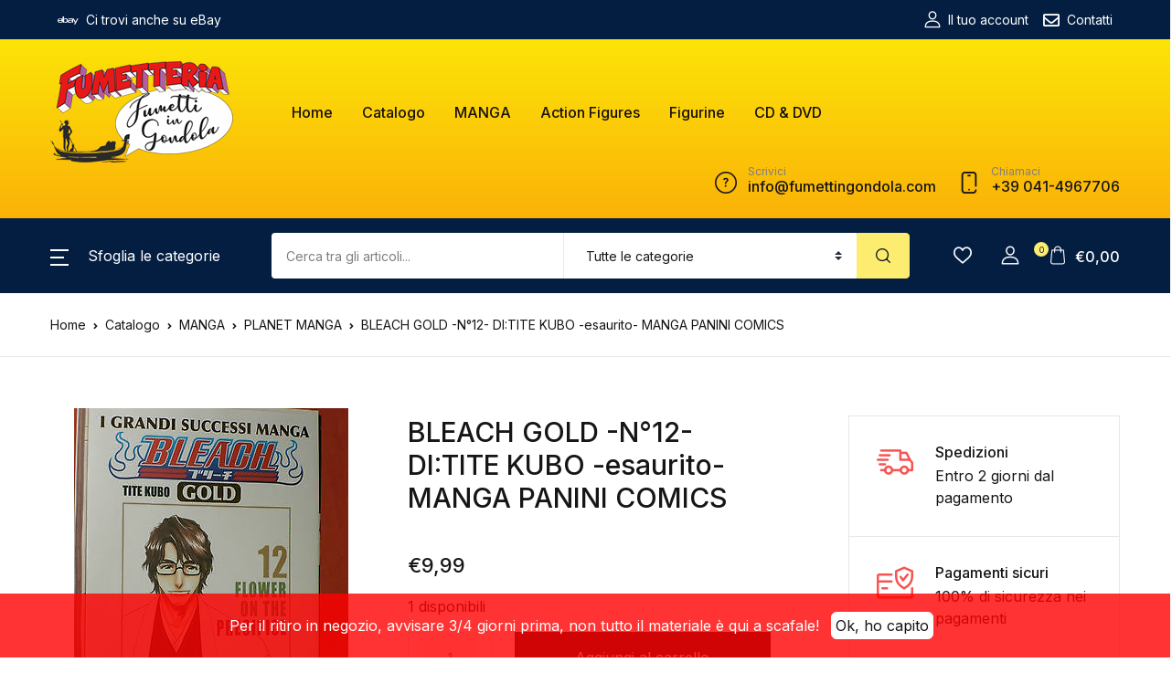

--- FILE ---
content_type: text/html; charset=UTF-8
request_url: https://www.fumettingondola.com/catalogo/bleach-gold-n12-ditite-kubo-esaurito-manga-panini-comics/
body_size: 62031
content:
<!doctype html>
<html dir="ltr" lang="it-IT" prefix="og: https://ogp.me/ns#">
<head>
<meta charset="UTF-8">
<meta name="viewport" content="width=device-width, initial-scale=1, maximum-scale=2.0">
<link rel="profile" href="https://gmpg.org/xfn/11">

				<script>document.documentElement.className = document.documentElement.className + ' yes-js js_active js'</script>
				<title>BLEACH GOLD -N°12- DI:TITE KUBO -esaurito- MANGA PANINI COMICS - Fumetti in Gondola</title>

		<!-- All in One SEO 4.6.9.1 - aioseo.com -->
		<meta name="description" content="**BLEACH GOLD** NUMERO 12 !!! DI: TITE KUBO FUMETTO ESAURITO DA FUMETTERIA MANGA PANINI COMICS in negozio disponibili altri numeri di: bleach gold-A TUA RICHIESTA Dai un&#039;occhiata a tutte le altre mie inserzioni! PER QUALSIASI INFORMAZIONE CONTATTATECI IN NEGOZIO FUMETTI IN GONDOLA Aggiungimi al tuo elenco dei venditori preferiti! Creato da Turbo" />
		<meta name="robots" content="max-image-preview:large" />
		<link rel="canonical" href="https://www.fumettingondola.com/catalogo/bleach-gold-n12-ditite-kubo-esaurito-manga-panini-comics/" />
		<meta name="generator" content="All in One SEO (AIOSEO) 4.6.9.1" />
		<meta property="og:locale" content="it_IT" />
		<meta property="og:site_name" content="Fumetti in Gondola - Fumetteria speicializzata dal 1998" />
		<meta property="og:type" content="article" />
		<meta property="og:title" content="BLEACH GOLD -N°12- DI:TITE KUBO -esaurito- MANGA PANINI COMICS - Fumetti in Gondola" />
		<meta property="og:description" content="**BLEACH GOLD** NUMERO 12 !!! DI: TITE KUBO FUMETTO ESAURITO DA FUMETTERIA MANGA PANINI COMICS in negozio disponibili altri numeri di: bleach gold-A TUA RICHIESTA Dai un&#039;occhiata a tutte le altre mie inserzioni! PER QUALSIASI INFORMAZIONE CONTATTATECI IN NEGOZIO FUMETTI IN GONDOLA Aggiungimi al tuo elenco dei venditori preferiti! Creato da Turbo" />
		<meta property="og:url" content="https://www.fumettingondola.com/catalogo/bleach-gold-n12-ditite-kubo-esaurito-manga-panini-comics/" />
		<meta property="og:image" content="https://www.fumettingondola.com/wp-content/uploads/2020/11/fumettingondola.png" />
		<meta property="og:image:secure_url" content="https://www.fumettingondola.com/wp-content/uploads/2020/11/fumettingondola.png" />
		<meta property="article:published_time" content="2016-07-10T07:58:04+00:00" />
		<meta property="article:modified_time" content="2022-11-03T17:40:03+00:00" />
		<meta name="twitter:card" content="summary_large_image" />
		<meta name="twitter:title" content="BLEACH GOLD -N°12- DI:TITE KUBO -esaurito- MANGA PANINI COMICS - Fumetti in Gondola" />
		<meta name="twitter:description" content="**BLEACH GOLD** NUMERO 12 !!! DI: TITE KUBO FUMETTO ESAURITO DA FUMETTERIA MANGA PANINI COMICS in negozio disponibili altri numeri di: bleach gold-A TUA RICHIESTA Dai un&#039;occhiata a tutte le altre mie inserzioni! PER QUALSIASI INFORMAZIONE CONTATTATECI IN NEGOZIO FUMETTI IN GONDOLA Aggiungimi al tuo elenco dei venditori preferiti! Creato da Turbo" />
		<meta name="twitter:image" content="https://www.fumettingondola.com/wp-content/uploads/2020/11/fumettingondola.png" />
		<script type="application/ld+json" class="aioseo-schema">
			{"@context":"https:\/\/schema.org","@graph":[{"@type":"BreadcrumbList","@id":"https:\/\/www.fumettingondola.com\/catalogo\/bleach-gold-n12-ditite-kubo-esaurito-manga-panini-comics\/#breadcrumblist","itemListElement":[{"@type":"ListItem","@id":"https:\/\/www.fumettingondola.com\/#listItem","position":1,"name":"Home","item":"https:\/\/www.fumettingondola.com\/","nextItem":"https:\/\/www.fumettingondola.com\/catalogo\/bleach-gold-n12-ditite-kubo-esaurito-manga-panini-comics\/#listItem"},{"@type":"ListItem","@id":"https:\/\/www.fumettingondola.com\/catalogo\/bleach-gold-n12-ditite-kubo-esaurito-manga-panini-comics\/#listItem","position":2,"name":"BLEACH GOLD -N\u00b012-  DI:TITE KUBO -esaurito- MANGA PANINI COMICS","previousItem":"https:\/\/www.fumettingondola.com\/#listItem"}]},{"@type":"Organization","@id":"https:\/\/www.fumettingondola.com\/#organization","name":"Fumetti in Gondola","description":"Fumetteria speicializzata dal 1998","url":"https:\/\/www.fumettingondola.com\/","logo":{"@type":"ImageObject","url":"https:\/\/www.fumettingondola.com\/wp-content\/uploads\/2020\/11\/fumettingondola.png","@id":"https:\/\/www.fumettingondola.com\/catalogo\/bleach-gold-n12-ditite-kubo-esaurito-manga-panini-comics\/#organizationLogo","width":200,"height":111},"image":{"@id":"https:\/\/www.fumettingondola.com\/catalogo\/bleach-gold-n12-ditite-kubo-esaurito-manga-panini-comics\/#organizationLogo"}},{"@type":"WebPage","@id":"https:\/\/www.fumettingondola.com\/catalogo\/bleach-gold-n12-ditite-kubo-esaurito-manga-panini-comics\/#webpage","url":"https:\/\/www.fumettingondola.com\/catalogo\/bleach-gold-n12-ditite-kubo-esaurito-manga-panini-comics\/","name":"BLEACH GOLD -N\u00b012- DI:TITE KUBO -esaurito- MANGA PANINI COMICS - Fumetti in Gondola","description":"**BLEACH GOLD** NUMERO 12 !!! DI: TITE KUBO FUMETTO ESAURITO DA FUMETTERIA MANGA PANINI COMICS in negozio disponibili altri numeri di: bleach gold-A TUA RICHIESTA Dai un'occhiata a tutte le altre mie inserzioni! PER QUALSIASI INFORMAZIONE CONTATTATECI IN NEGOZIO FUMETTI IN GONDOLA Aggiungimi al tuo elenco dei venditori preferiti! Creato da Turbo","inLanguage":"it-IT","isPartOf":{"@id":"https:\/\/www.fumettingondola.com\/#website"},"breadcrumb":{"@id":"https:\/\/www.fumettingondola.com\/catalogo\/bleach-gold-n12-ditite-kubo-esaurito-manga-panini-comics\/#breadcrumblist"},"image":{"@type":"ImageObject","url":"https:\/\/www.fumettingondola.com\/wp-content\/uploads\/imported\/6\/BLEACH-GOLD-N12-DITITE-KUBO-esaurito-MANGA-PANINI-COMICS-162131886786.jpg","@id":"https:\/\/www.fumettingondola.com\/catalogo\/bleach-gold-n12-ditite-kubo-esaurito-manga-panini-comics\/#mainImage","width":300,"height":400},"primaryImageOfPage":{"@id":"https:\/\/www.fumettingondola.com\/catalogo\/bleach-gold-n12-ditite-kubo-esaurito-manga-panini-comics\/#mainImage"},"datePublished":"2016-07-10T07:58:04+02:00","dateModified":"2022-11-03T18:40:03+01:00"},{"@type":"WebSite","@id":"https:\/\/www.fumettingondola.com\/#website","url":"https:\/\/www.fumettingondola.com\/","name":"Fumetti in Gondola","description":"Fumetteria speicializzata dal 1998","inLanguage":"it-IT","publisher":{"@id":"https:\/\/www.fumettingondola.com\/#organization"}}]}
		</script>
		<!-- All in One SEO -->

<link rel='dns-prefetch' href='//fonts.googleapis.com' />
<link rel="alternate" type="application/rss+xml" title="Fumetti in Gondola &raquo; Feed" href="https://www.fumettingondola.com/feed/" />
<link rel="alternate" type="application/rss+xml" title="Fumetti in Gondola &raquo; Feed dei commenti" href="https://www.fumettingondola.com/comments/feed/" />
		<!-- This site uses the Google Analytics by MonsterInsights plugin v8.1.0 - Using Analytics tracking - https://www.monsterinsights.com/ -->
							<script src="//www.googletagmanager.com/gtag/js?id=G-ZRWDZ81MDB"  type="text/javascript" data-cfasync="false" async></script>
			<script type="text/javascript" data-cfasync="false">
				var mi_version = '8.1.0';
				var mi_track_user = true;
				var mi_no_track_reason = '';
				
								var disableStrs = [
										'ga-disable-G-ZRWDZ81MDB',
															'ga-disable-UA-187150479-1',
									];

				/* Function to detect opted out users */
				function __gtagTrackerIsOptedOut() {
					for ( var index = 0; index < disableStrs.length; index++ ) {
						if ( document.cookie.indexOf( disableStrs[ index ] + '=true' ) > -1 ) {
							return true;
						}
					}

					return false;
				}

				/* Disable tracking if the opt-out cookie exists. */
				if ( __gtagTrackerIsOptedOut() ) {
					for ( var index = 0; index < disableStrs.length; index++ ) {
						window[ disableStrs[ index ] ] = true;
					}
				}

				/* Opt-out function */
				function __gtagTrackerOptout() {
					for ( var index = 0; index < disableStrs.length; index++ ) {
						document.cookie = disableStrs[ index ] + '=true; expires=Thu, 31 Dec 2099 23:59:59 UTC; path=/';
						window[ disableStrs[ index ] ] = true;
					}
				}

				if ( 'undefined' === typeof gaOptout ) {
					function gaOptout() {
						__gtagTrackerOptout();
					}
				}
								window.dataLayer = window.dataLayer || [];

				window.MonsterInsightsDualTracker = {
					helpers: {},
					trackers: {},
				};
				if ( mi_track_user ) {
					function __gtagDataLayer() {
						dataLayer.push( arguments );
					}

					function __gtagTracker( type, name, parameters ) {
						if ( type === 'event' ) {
															parameters.send_to = monsterinsights_frontend.v4_id;
								var hookName = name;
								if ( typeof parameters[ 'event_category' ] !== 'undefined' ) {
									hookName = parameters[ 'event_category' ] + ':' + name;
								}

								if ( typeof MonsterInsightsDualTracker.trackers[ hookName ] !== 'undefined' ) {
									MonsterInsightsDualTracker.trackers[ hookName ]( parameters );
								} else {
									__gtagDataLayer( 'event', name, parameters );
								}
							
															parameters.send_to = monsterinsights_frontend.ua;
								__gtagDataLayer.apply( null, arguments );
													} else {
							__gtagDataLayer.apply( null, arguments );
						}
					}
					__gtagTracker( 'js', new Date() );
					__gtagTracker( 'set', {
						'developer_id.dZGIzZG' : true,
											} );
										__gtagTracker( 'config', 'G-ZRWDZ81MDB', {"forceSSL":"true","link_attribution":"true"} );
															__gtagTracker( 'config', 'UA-187150479-1', {"forceSSL":"true","link_attribution":"true"} );
										window.gtag = __gtagTracker;										(
						function () {
							/* https://developers.google.com/analytics/devguides/collection/analyticsjs/ */
							/* ga and __gaTracker compatibility shim. */
							var noopfn = function () {
								return null;
							};
							var newtracker = function () {
								return new Tracker();
							};
							var Tracker = function () {
								return null;
							};
							var p = Tracker.prototype;
							p.get = noopfn;
							p.set = noopfn;
							p.send = function (){
								var args = Array.prototype.slice.call(arguments);
								args.unshift( 'send' );
								__gaTracker.apply(null, args);
							};
							var __gaTracker = function () {
								var len = arguments.length;
								if ( len === 0 ) {
									return;
								}
								var f = arguments[len - 1];
								if ( typeof f !== 'object' || f === null || typeof f.hitCallback !== 'function' ) {
									if ( 'send' === arguments[0] ) {
										var hitConverted, hitObject = false, action;
										if ( 'event' === arguments[1] ) {
											if ( 'undefined' !== typeof arguments[3] ) {
												hitObject = {
													'eventAction': arguments[3],
													'eventCategory': arguments[2],
													'eventLabel': arguments[4],
													'value': arguments[5] ? arguments[5] : 1,
												}
											}
										}
										if ( 'pageview' === arguments[1] ) {
											if ( 'undefined' !== typeof arguments[2] ) {
												hitObject = {
													'eventAction': 'page_view',
													'page_path' : arguments[2],
												}
											}
										}
										if ( typeof arguments[2] === 'object' ) {
											hitObject = arguments[2];
										}
										if ( typeof arguments[5] === 'object' ) {
											Object.assign( hitObject, arguments[5] );
										}
										if ( 'undefined' !== typeof arguments[1].hitType ) {
											hitObject = arguments[1];
											if ( 'pageview' === hitObject.hitType ) {
												hitObject.eventAction = 'page_view';
											}
										}
										if ( hitObject ) {
											action = 'timing' === arguments[1].hitType ? 'timing_complete' : hitObject.eventAction;
											hitConverted = mapArgs( hitObject );
											__gtagTracker( 'event', action, hitConverted );
										}
									}
									return;
								}

								function mapArgs( args ) {
									var arg, hit = {};
									var gaMap = {
										'eventCategory': 'event_category',
										'eventAction': 'event_action',
										'eventLabel': 'event_label',
										'eventValue': 'event_value',
										'nonInteraction': 'non_interaction',
										'timingCategory': 'event_category',
										'timingVar': 'name',
										'timingValue': 'value',
										'timingLabel': 'event_label',
										'page' : 'page_path',
										'location' : 'page_location',
										'title' : 'page_title',
									};
									for ( arg in args ) {
																				if ( ! ( ! args.hasOwnProperty(arg) || ! gaMap.hasOwnProperty(arg) ) ) {
											hit[gaMap[arg]] = args[arg];
										} else {
											hit[arg] = args[arg];
										}
									}
									return hit;
								}

								try {
									f.hitCallback();
								} catch ( ex ) {
								}
							};
							__gaTracker.create = newtracker;
							__gaTracker.getByName = newtracker;
							__gaTracker.getAll = function () {
								return [];
							};
							__gaTracker.remove = noopfn;
							__gaTracker.loaded = true;
							window['__gaTracker'] = __gaTracker;
						}
					)();
									} else {
										console.log( "" );
					( function () {
							function __gtagTracker() {
								return null;
							}
							window['__gtagTracker'] = __gtagTracker;
							window['gtag'] = __gtagTracker;
					} )();
									}
			</script>
				<!-- / Google Analytics by MonsterInsights -->
		<script>
window._wpemojiSettings = {"baseUrl":"https:\/\/s.w.org\/images\/core\/emoji\/14.0.0\/72x72\/","ext":".png","svgUrl":"https:\/\/s.w.org\/images\/core\/emoji\/14.0.0\/svg\/","svgExt":".svg","source":{"concatemoji":"https:\/\/www.fumettingondola.com\/wp-includes\/js\/wp-emoji-release.min.js?ver=6.1.9"}};
/*! This file is auto-generated */
!function(e,a,t){var n,r,o,i=a.createElement("canvas"),p=i.getContext&&i.getContext("2d");function s(e,t){var a=String.fromCharCode,e=(p.clearRect(0,0,i.width,i.height),p.fillText(a.apply(this,e),0,0),i.toDataURL());return p.clearRect(0,0,i.width,i.height),p.fillText(a.apply(this,t),0,0),e===i.toDataURL()}function c(e){var t=a.createElement("script");t.src=e,t.defer=t.type="text/javascript",a.getElementsByTagName("head")[0].appendChild(t)}for(o=Array("flag","emoji"),t.supports={everything:!0,everythingExceptFlag:!0},r=0;r<o.length;r++)t.supports[o[r]]=function(e){if(p&&p.fillText)switch(p.textBaseline="top",p.font="600 32px Arial",e){case"flag":return s([127987,65039,8205,9895,65039],[127987,65039,8203,9895,65039])?!1:!s([55356,56826,55356,56819],[55356,56826,8203,55356,56819])&&!s([55356,57332,56128,56423,56128,56418,56128,56421,56128,56430,56128,56423,56128,56447],[55356,57332,8203,56128,56423,8203,56128,56418,8203,56128,56421,8203,56128,56430,8203,56128,56423,8203,56128,56447]);case"emoji":return!s([129777,127995,8205,129778,127999],[129777,127995,8203,129778,127999])}return!1}(o[r]),t.supports.everything=t.supports.everything&&t.supports[o[r]],"flag"!==o[r]&&(t.supports.everythingExceptFlag=t.supports.everythingExceptFlag&&t.supports[o[r]]);t.supports.everythingExceptFlag=t.supports.everythingExceptFlag&&!t.supports.flag,t.DOMReady=!1,t.readyCallback=function(){t.DOMReady=!0},t.supports.everything||(n=function(){t.readyCallback()},a.addEventListener?(a.addEventListener("DOMContentLoaded",n,!1),e.addEventListener("load",n,!1)):(e.attachEvent("onload",n),a.attachEvent("onreadystatechange",function(){"complete"===a.readyState&&t.readyCallback()})),(e=t.source||{}).concatemoji?c(e.concatemoji):e.wpemoji&&e.twemoji&&(c(e.twemoji),c(e.wpemoji)))}(window,document,window._wpemojiSettings);
</script>
<style>
img.wp-smiley,
img.emoji {
	display: inline !important;
	border: none !important;
	box-shadow: none !important;
	height: 1em !important;
	width: 1em !important;
	margin: 0 0.07em !important;
	vertical-align: -0.1em !important;
	background: none !important;
	padding: 0 !important;
}
</style>
	<link rel='stylesheet' id='sbi_styles-css' href='https://www.fumettingondola.com/wp-content/plugins/instagram-feed/css/sbi-styles.min.css?ver=6.1.6' media='all' />
<link rel='stylesheet' id='wp-block-library-css' href='https://www.fumettingondola.com/wp-includes/css/dist/block-library/style.min.css?ver=6.1.9' media='all' />
<link rel='stylesheet' id='wc-blocks-vendors-style-css' href='https://www.fumettingondola.com/wp-content/plugins/woocommerce/packages/woocommerce-blocks/build/wc-blocks-vendors-style.css?ver=8.9.4' media='all' />
<link rel='stylesheet' id='wc-blocks-style-css' href='https://www.fumettingondola.com/wp-content/plugins/woocommerce/packages/woocommerce-blocks/build/wc-blocks-style.css?ver=8.9.4' media='all' />
<link rel='stylesheet' id='bwgb-style-css-css' href='https://www.fumettingondola.com/wp-content/plugins/bookwormgb/dist/frontend_blocks.css?ver=1.2.11' media='all' />
<style id='bwgb-style-css-inline-css'>
:root {
			--content-width: 980px;
		}
:root { --primary: #f75454; --secondary: #161619; --gray: #f9f9e5;}
.components-panel__body > .components-panel__body-title svg.components-panel__icon {
	color: #f75454;
}

svg.bwgb-bookwormgb-icon-gradient {
	fill: #f75454 !important;
}

.components-circular-option-picker .components-button[aria-label="Color: Primary"],
.components-circular-option-picker .components-button.is-pressed[aria-label="Color: Primary"] {
	color: #f75454 !important;
}


.editor-color-palette-control .component-color-indicator[aria-label$="Primary)"] {
	background: #f75454 !important;
}

.editor-styles-wrapper .bg-primary {
	background-color: #f75454 !important;

}

.editor-styles-wrapper .btn-primary:disabled{
	background-color: #f75454;
	border-color: #f75454;
}

.edit-post-header .components-button[aria-label="Bookworm Options"].is-pressed,
.edit-post-header .components-button[aria-label="Bookworm Options"].is-pressed:focus,
.edit-post-header .components-button[aria-label="Bookworm Options"].is-pressed:hover {
	background: #f75454 !important;
}

</style>
<link rel='stylesheet' id='classic-theme-styles-css' href='https://www.fumettingondola.com/wp-includes/css/classic-themes.min.css?ver=1' media='all' />
<style id='global-styles-inline-css'>
body{--wp--preset--color--black: #000000;--wp--preset--color--cyan-bluish-gray: #abb8c3;--wp--preset--color--white: #ffffff;--wp--preset--color--pale-pink: #f78da7;--wp--preset--color--vivid-red: #cf2e2e;--wp--preset--color--luminous-vivid-orange: #ff6900;--wp--preset--color--luminous-vivid-amber: #fcb900;--wp--preset--color--light-green-cyan: #7bdcb5;--wp--preset--color--vivid-green-cyan: #00d084;--wp--preset--color--pale-cyan-blue: #8ed1fc;--wp--preset--color--vivid-cyan-blue: #0693e3;--wp--preset--color--vivid-purple: #9b51e0;--wp--preset--color--primary: #f75454;--wp--preset--color--secondary: #161619;--wp--preset--color--primary-green: #88cf00;--wp--preset--color--primary-yellow: #fced70;--wp--preset--color--info: #17a2b8;--wp--preset--color--yellow-darker: #ffbd00;--wp--preset--color--bg-gray-200: #f9f9e5;--wp--preset--color--primary-home-v-3: #041e42;--wp--preset--color--primary-indigo: #a200fc;--wp--preset--color--bg-white: #ffffff;--wp--preset--color--tangerine: #f79400;--wp--preset--color--tangerine-light: #faf4eb;--wp--preset--color--chili: #f01000;--wp--preset--color--chili-light: #f4e6e5;--wp--preset--color--carolina: #00cdef;--wp--preset--color--carolina-light: #e6f2f4;--wp--preset--color--punch: #ff8e8e;--wp--preset--color--bg-dark-1: #2d3942;--wp--preset--gradient--vivid-cyan-blue-to-vivid-purple: linear-gradient(135deg,rgba(6,147,227,1) 0%,rgb(155,81,224) 100%);--wp--preset--gradient--light-green-cyan-to-vivid-green-cyan: linear-gradient(135deg,rgb(122,220,180) 0%,rgb(0,208,130) 100%);--wp--preset--gradient--luminous-vivid-amber-to-luminous-vivid-orange: linear-gradient(135deg,rgba(252,185,0,1) 0%,rgba(255,105,0,1) 100%);--wp--preset--gradient--luminous-vivid-orange-to-vivid-red: linear-gradient(135deg,rgba(255,105,0,1) 0%,rgb(207,46,46) 100%);--wp--preset--gradient--very-light-gray-to-cyan-bluish-gray: linear-gradient(135deg,rgb(238,238,238) 0%,rgb(169,184,195) 100%);--wp--preset--gradient--cool-to-warm-spectrum: linear-gradient(135deg,rgb(74,234,220) 0%,rgb(151,120,209) 20%,rgb(207,42,186) 40%,rgb(238,44,130) 60%,rgb(251,105,98) 80%,rgb(254,248,76) 100%);--wp--preset--gradient--blush-light-purple: linear-gradient(135deg,rgb(255,206,236) 0%,rgb(152,150,240) 100%);--wp--preset--gradient--blush-bordeaux: linear-gradient(135deg,rgb(254,205,165) 0%,rgb(254,45,45) 50%,rgb(107,0,62) 100%);--wp--preset--gradient--luminous-dusk: linear-gradient(135deg,rgb(255,203,112) 0%,rgb(199,81,192) 50%,rgb(65,88,208) 100%);--wp--preset--gradient--pale-ocean: linear-gradient(135deg,rgb(255,245,203) 0%,rgb(182,227,212) 50%,rgb(51,167,181) 100%);--wp--preset--gradient--electric-grass: linear-gradient(135deg,rgb(202,248,128) 0%,rgb(113,206,126) 100%);--wp--preset--gradient--midnight: linear-gradient(135deg,rgb(2,3,129) 0%,rgb(40,116,252) 100%);--wp--preset--duotone--dark-grayscale: url('#wp-duotone-dark-grayscale');--wp--preset--duotone--grayscale: url('#wp-duotone-grayscale');--wp--preset--duotone--purple-yellow: url('#wp-duotone-purple-yellow');--wp--preset--duotone--blue-red: url('#wp-duotone-blue-red');--wp--preset--duotone--midnight: url('#wp-duotone-midnight');--wp--preset--duotone--magenta-yellow: url('#wp-duotone-magenta-yellow');--wp--preset--duotone--purple-green: url('#wp-duotone-purple-green');--wp--preset--duotone--blue-orange: url('#wp-duotone-blue-orange');--wp--preset--font-size--small: 13px;--wp--preset--font-size--medium: 20px;--wp--preset--font-size--large: 36px;--wp--preset--font-size--x-large: 42px;--wp--preset--spacing--20: 0.44rem;--wp--preset--spacing--30: 0.67rem;--wp--preset--spacing--40: 1rem;--wp--preset--spacing--50: 1.5rem;--wp--preset--spacing--60: 2.25rem;--wp--preset--spacing--70: 3.38rem;--wp--preset--spacing--80: 5.06rem;}:where(.is-layout-flex){gap: 0.5em;}body .is-layout-flow > .alignleft{float: left;margin-inline-start: 0;margin-inline-end: 2em;}body .is-layout-flow > .alignright{float: right;margin-inline-start: 2em;margin-inline-end: 0;}body .is-layout-flow > .aligncenter{margin-left: auto !important;margin-right: auto !important;}body .is-layout-constrained > .alignleft{float: left;margin-inline-start: 0;margin-inline-end: 2em;}body .is-layout-constrained > .alignright{float: right;margin-inline-start: 2em;margin-inline-end: 0;}body .is-layout-constrained > .aligncenter{margin-left: auto !important;margin-right: auto !important;}body .is-layout-constrained > :where(:not(.alignleft):not(.alignright):not(.alignfull)){max-width: var(--wp--style--global--content-size);margin-left: auto !important;margin-right: auto !important;}body .is-layout-constrained > .alignwide{max-width: var(--wp--style--global--wide-size);}body .is-layout-flex{display: flex;}body .is-layout-flex{flex-wrap: wrap;align-items: center;}body .is-layout-flex > *{margin: 0;}:where(.wp-block-columns.is-layout-flex){gap: 2em;}.has-black-color{color: var(--wp--preset--color--black) !important;}.has-cyan-bluish-gray-color{color: var(--wp--preset--color--cyan-bluish-gray) !important;}.has-white-color{color: var(--wp--preset--color--white) !important;}.has-pale-pink-color{color: var(--wp--preset--color--pale-pink) !important;}.has-vivid-red-color{color: var(--wp--preset--color--vivid-red) !important;}.has-luminous-vivid-orange-color{color: var(--wp--preset--color--luminous-vivid-orange) !important;}.has-luminous-vivid-amber-color{color: var(--wp--preset--color--luminous-vivid-amber) !important;}.has-light-green-cyan-color{color: var(--wp--preset--color--light-green-cyan) !important;}.has-vivid-green-cyan-color{color: var(--wp--preset--color--vivid-green-cyan) !important;}.has-pale-cyan-blue-color{color: var(--wp--preset--color--pale-cyan-blue) !important;}.has-vivid-cyan-blue-color{color: var(--wp--preset--color--vivid-cyan-blue) !important;}.has-vivid-purple-color{color: var(--wp--preset--color--vivid-purple) !important;}.has-black-background-color{background-color: var(--wp--preset--color--black) !important;}.has-cyan-bluish-gray-background-color{background-color: var(--wp--preset--color--cyan-bluish-gray) !important;}.has-white-background-color{background-color: var(--wp--preset--color--white) !important;}.has-pale-pink-background-color{background-color: var(--wp--preset--color--pale-pink) !important;}.has-vivid-red-background-color{background-color: var(--wp--preset--color--vivid-red) !important;}.has-luminous-vivid-orange-background-color{background-color: var(--wp--preset--color--luminous-vivid-orange) !important;}.has-luminous-vivid-amber-background-color{background-color: var(--wp--preset--color--luminous-vivid-amber) !important;}.has-light-green-cyan-background-color{background-color: var(--wp--preset--color--light-green-cyan) !important;}.has-vivid-green-cyan-background-color{background-color: var(--wp--preset--color--vivid-green-cyan) !important;}.has-pale-cyan-blue-background-color{background-color: var(--wp--preset--color--pale-cyan-blue) !important;}.has-vivid-cyan-blue-background-color{background-color: var(--wp--preset--color--vivid-cyan-blue) !important;}.has-vivid-purple-background-color{background-color: var(--wp--preset--color--vivid-purple) !important;}.has-black-border-color{border-color: var(--wp--preset--color--black) !important;}.has-cyan-bluish-gray-border-color{border-color: var(--wp--preset--color--cyan-bluish-gray) !important;}.has-white-border-color{border-color: var(--wp--preset--color--white) !important;}.has-pale-pink-border-color{border-color: var(--wp--preset--color--pale-pink) !important;}.has-vivid-red-border-color{border-color: var(--wp--preset--color--vivid-red) !important;}.has-luminous-vivid-orange-border-color{border-color: var(--wp--preset--color--luminous-vivid-orange) !important;}.has-luminous-vivid-amber-border-color{border-color: var(--wp--preset--color--luminous-vivid-amber) !important;}.has-light-green-cyan-border-color{border-color: var(--wp--preset--color--light-green-cyan) !important;}.has-vivid-green-cyan-border-color{border-color: var(--wp--preset--color--vivid-green-cyan) !important;}.has-pale-cyan-blue-border-color{border-color: var(--wp--preset--color--pale-cyan-blue) !important;}.has-vivid-cyan-blue-border-color{border-color: var(--wp--preset--color--vivid-cyan-blue) !important;}.has-vivid-purple-border-color{border-color: var(--wp--preset--color--vivid-purple) !important;}.has-vivid-cyan-blue-to-vivid-purple-gradient-background{background: var(--wp--preset--gradient--vivid-cyan-blue-to-vivid-purple) !important;}.has-light-green-cyan-to-vivid-green-cyan-gradient-background{background: var(--wp--preset--gradient--light-green-cyan-to-vivid-green-cyan) !important;}.has-luminous-vivid-amber-to-luminous-vivid-orange-gradient-background{background: var(--wp--preset--gradient--luminous-vivid-amber-to-luminous-vivid-orange) !important;}.has-luminous-vivid-orange-to-vivid-red-gradient-background{background: var(--wp--preset--gradient--luminous-vivid-orange-to-vivid-red) !important;}.has-very-light-gray-to-cyan-bluish-gray-gradient-background{background: var(--wp--preset--gradient--very-light-gray-to-cyan-bluish-gray) !important;}.has-cool-to-warm-spectrum-gradient-background{background: var(--wp--preset--gradient--cool-to-warm-spectrum) !important;}.has-blush-light-purple-gradient-background{background: var(--wp--preset--gradient--blush-light-purple) !important;}.has-blush-bordeaux-gradient-background{background: var(--wp--preset--gradient--blush-bordeaux) !important;}.has-luminous-dusk-gradient-background{background: var(--wp--preset--gradient--luminous-dusk) !important;}.has-pale-ocean-gradient-background{background: var(--wp--preset--gradient--pale-ocean) !important;}.has-electric-grass-gradient-background{background: var(--wp--preset--gradient--electric-grass) !important;}.has-midnight-gradient-background{background: var(--wp--preset--gradient--midnight) !important;}.has-small-font-size{font-size: var(--wp--preset--font-size--small) !important;}.has-medium-font-size{font-size: var(--wp--preset--font-size--medium) !important;}.has-large-font-size{font-size: var(--wp--preset--font-size--large) !important;}.has-x-large-font-size{font-size: var(--wp--preset--font-size--x-large) !important;}
.wp-block-navigation a:where(:not(.wp-element-button)){color: inherit;}
:where(.wp-block-columns.is-layout-flex){gap: 2em;}
.wp-block-pullquote{font-size: 1.5em;line-height: 1.6;}
</style>
<link rel='stylesheet' id='mas-wc-brands-style-css' href='https://www.fumettingondola.com/wp-content/plugins/mas-woocommerce-brands/assets/css/style.css?ver=1.0.6' media='all' />
<link rel='stylesheet' id='photoswipe-css' href='https://www.fumettingondola.com/wp-content/plugins/woocommerce/assets/css/photoswipe/photoswipe.min.css?ver=7.2.3' media='all' />
<link rel='stylesheet' id='photoswipe-default-skin-css' href='https://www.fumettingondola.com/wp-content/plugins/woocommerce/assets/css/photoswipe/default-skin/default-skin.min.css?ver=7.2.3' media='all' />
<style id='woocommerce-inline-inline-css'>
.woocommerce form .form-row .required { visibility: visible; }
</style>
<link rel='stylesheet' id='wpsl-styles-css' href='https://www.fumettingondola.com/wp-content/plugins/wp-store-locator/css/styles.min.css?ver=2.2.235' media='all' />
<link rel='stylesheet' id='fontawesome-css' href='https://www.fumettingondola.com/wp-content/themes/bookworm/assets/vendor/font-awesome/css/fontawesome-all.min.css?ver=1.1.5' media='all' />
<link rel='stylesheet' id='flaticon-css' href='https://www.fumettingondola.com/wp-content/themes/bookworm/assets/vendor/flaticon/font/flaticon.css?ver=1.1.5' media='all' />
<link rel='stylesheet' id='animate-css' href='https://www.fumettingondola.com/wp-content/themes/bookworm/assets/vendor/animate.css/animate.css?ver=1.1.5' media='all' />
<link rel='stylesheet' id='bootstrap-select-css' href='https://www.fumettingondola.com/wp-content/themes/bookworm/assets/vendor/bootstrap-select/dist/css/bootstrap-select.min.css?ver=1.1.5' media='all' />
<link rel='stylesheet' id='slick-css' href='https://www.fumettingondola.com/wp-content/themes/bookworm/assets/vendor/slick-carousel/slick/slick.css?ver=1.1.5' media='all' />
<link rel='stylesheet' id='m-custom-scrollbar-css' href='https://www.fumettingondola.com/wp-content/themes/bookworm/assets/vendor/malihu-custom-scrollbar-plugin/jquery.mCustomScrollbar.css?ver=1.1.5' media='all' />
<link rel='stylesheet' id='fancybox-css' href='https://www.fumettingondola.com/wp-content/themes/bookworm/assets/vendor/fancybox/jquery.fancybox.css?ver=1.1.5' media='all' />
<link rel='stylesheet' id='cubeportfolio-css' href='https://www.fumettingondola.com/wp-content/themes/bookworm/assets/vendor/cubeportfolio/css/cubeportfolio.min.css?ver=1.1.5' media='all' />
<link rel='stylesheet' id='bookworm-icons-css' href='https://www.fumettingondola.com/wp-content/themes/bookworm/assets/css/bookworm-icons.css?ver=1.1.5' media='screen' />
<link rel='stylesheet' id='bookworm-style-css' href='https://www.fumettingondola.com/wp-content/themes/bookworm/style.css?ver=1.1.5' media='all' />
<link rel='stylesheet' id='bookworm-color-css' href='https://www.fumettingondola.com/wp-content/themes/bookworm/assets/css/colors/red.css?ver=1.1.5' media='all' />
<style id='bookworm-color-inline-css'>
:root { --primary: #f75454; --secondary: #161619; --gray: #f9f9e5; }
/*
 * Primary Color
 */


.vertical-menu  .dropdown-toggle:hover,
.vertical-menu  .dropdown-toggle.active,
.select-hover:hover,
.text-primary,
.single-product .summary .yith-wcwl-add-to-wishlist .yith-wcwl-wishlistaddedbrowse a, 
.single-product .summary .yith-wcwl-add-to-wishlist .yith-wcwl-wishlistexistsbrowse a,
.has-primary-color   {
    color: #f75454 !important;
}

a,
footer .bootstrap-select .dropdown-menu .dropdown-item:hover,
.topbar .dropdown-menu .dropdown-item:hover,
.list-group .active > .list-group-item,
.list-group-flush .list-group-item.active,
.shop_table.cart tbody .product-name a:not(.d-block):hover,
.h-primary:hover,
.widget-content > ul a:hover, 
.widget-content > ul a:focus, 
footer .widget > ul a:hover, 
footer .widget > ul a:focus, 
.blog-sidebar .widget > ul a:hover, 
.blog-sidebar .widget > ul a:focus, 
.widget-area .widget > ul a:hover, 
.widget-area .widget > ul a:focus,
.btn-outline-primary, 
.single-product .related.products .yith-wcwl-add-to-wishlist .yith-wcwl-wishlistaddedbrowse a, 
.single-product .related.products .yith-wcwl-add-to-wishlist .yith-wcwl-wishlistexistsbrowse a, 
.single-product .upsells.products .yith-wcwl-add-to-wishlist a,
.widget_nav_menu .menu a:hover,
.sub-menu a:hover,
.widget_nav_menu .menu a:focus,
.sub-menu a:focus,
.widget-content > ul a:hover,
footer .widget > ul a:hover,
.blog-sidebar .widget > ul a:hover,
.widget-area .widget > ul a:hover,
.widget-content > ul a:focus,
footer .widget > ul a:focus,
.blog-sidebar .widget > ul a:focus,
.widget-area .widget > ul a:focus,
.site-footer_v5-alt .widget > ul a:hover, 
.site-footer_v5-alt .widget > ul a:focus, 
.site-footer_v5-alt .widget .menu a:hover, 
.site-footer_v5-alt .widget .menu a:focus, 
.site-footer_v5-alt .widget .sub-menu a:hover, 
.site-footer_v5-alt .widget .sub-menu a:focus,
ul.products li.product .yith-wcwl-add-to-wishlist .yith-wcwl-wishlistaddedbrowse a:not(:hover),
ul.products li.product .yith-wcwl-add-to-wishlist .yith-wcwl-wishlistexistsbrowse a:not(:hover),
.products .product__hover .yith-wcwl-add-to-wishlist .yith-wcwl-wishlistaddedbrowse a:not(:hover),
.products .product__hover .yith-wcwl-add-to-wishlist .yith-wcwl-wishlistexistsbrowse a:not(:hover),
.product__hover  .yith-wcwl-add-to-wishlist .yith-wcwl-wishlistaddedbrowse a:not(:hover),
.product__hover  .yith-wcwl-add-to-wishlist .yith-wcwl-wishlistexistsbrowse a:not(:hover) {
	color: #f75454;
}

a:hover,
h1 > a:hover, h2 > a:hover, 
h3 > a:hover, h4 > a:hover, 
h5 > a:hover, h6 > a:hover, 
.h1 > a:hover, .h2 > a:hover, 
.h3 > a:hover, .h4 > a:hover, 
.h5 > a:hover, .h6 > a:hover {
	color: #e84545;
}

.add-to-compare-link:hover,
.add-to-compare-link:focus,
.sidebar .widget.widget_rating_filter .widget-content ul li.chosen a:before,
.btn-outline-primary:hover, 
.single-product .related.products .yith-wcwl-add-to-wishlist a:hover, 
.single-product .upsells.products .yith-wcwl-add-to-wishlist a:hover, 
ul.products li.product .yith-wcwl-add-to-wishlist .yith-wcwl-wishlistaddedbrowse a:hover, 
ul.products li.product .yith-wcwl-add-to-wishlist .yith-wcwl-wishlistexistsbrowse a:hover,
.progress-bar,
.btn-primary:disabled,
ul.products li.product .yith-wcwl-add-to-wishlist .yith-wcwl-add-button a:hover,
.product__hover .yith-wcwl-add-to-wishlist .yith-wcwl-add-button a:hover,
ul.products li.product .yith-wcwl-add-to-wishlist .yith-wcwl-add-button a:focus,
.product__hover .yith-wcwl-add-to-wishlist .yith-wcwl-add-button a:focus,
ul.products li.product .yith-wcwl-add-to-wishlist .yith-wcwl-wishlistaddedbrowse a:not(:disabled):not(.disabled):active,
.product__hover .yith-wcwl-add-to-wishlist .yith-wcwl-add-button a:not(:disabled):not(.disabled):active,
ul.products li.product .yith-wcwl-add-to-wishlist .yith-wcwl-add-button a:not(:disabled):not(.disabled):active,
.product__hover .yith-wcwl-add-to-wishlist .yith-wcwl-add-button a:not(:disabled):not(.disabled):active,
ul.products li.product .yith-wcwl-add-to-wishlist .yith-wcwl-add-button a:hover,
ul.products li.product .yith-wcwl-add-to-wishlist .yith-wcwl-wishlistaddedbrowse a:hover,
ul.products li.product .yith-wcwl-add-to-wishlist .yith-wcwl-wishlistexistsbrowse a:hover,
.products .product__hover .yith-wcwl-add-to-wishlist .yith-wcwl-add-button a:hover,
.products .product__hover .yith-wcwl-add-to-wishlist .yith-wcwl-wishlistaddedbrowse a:hover,
.products .product__hover .yith-wcwl-add-to-wishlist .yith-wcwl-wishlistexistsbrowse a:hover,
.product__hover  .yith-wcwl-add-to-wishlist .yith-wcwl-add-button a:hover,
.product__hover  .yith-wcwl-add-to-wishlist .yith-wcwl-wishlistaddedbrowse a:hover,
.product__hover  .yith-wcwl-add-to-wishlist .yith-wcwl-wishlistexistsbrowse a:hover {
	background: #f75454;
	color: #000;
}

.btn-primary,
.single-product .related.products .yith-wcwl-add-to-wishlist a:not(:disabled):not(.disabled):active,
ul.products li.product .yith-wcwl-add-to-wishlist .yith-wcwl-wishlistaddedbrowse a:not(:disabled):not(.disabled):active {
    background-color: #f75454;
}

.bg-primary ,
.has-primary-background-color{
	background-color: #f75454 !important;
}

.progress {
	background-color: #ff6868;
}

.add-to-compare-link:hover,
.add-to-compare-link:focus,
.sidebar .widget.widget_rating_filter .widget-content ul li.chosen a:before,
.btn-outline-primary, 
.single-product .related.products .yith-wcwl-add-to-wishlist a, 
.single-product .upsells.products .yith-wcwl-add-to-wishlist a, 
ul.products li.product .yith-wcwl-add-to-wishlist .yith-wcwl-wishlistaddedbrowse a, 
ul.products li.product .yith-wcwl-add-to-wishlist .yith-wcwl-wishlistexistsbrowse a,
.btn-outline-primary:hover, 
.single-product .related.products .yith-wcwl-add-to-wishlist a:hover, 
.single-product .upsells.products .yith-wcwl-add-to-wishlist a:hover, 
ul.products li.product .yith-wcwl-add-to-wishlist .yith-wcwl-wishlistaddedbrowse a:hover, 
ul.products li.product .yith-wcwl-add-to-wishlist .yith-wcwl-wishlistexistsbrowse a:hover,
.btn-primary,
.single-product .related.products .yith-wcwl-add-to-wishlist a:not(:disabled):not(.disabled):active,
ul.products li.product .yith-wcwl-add-to-wishlist .yith-wcwl-wishlistaddedbrowse a:not(:disabled):not(.disabled):active,
.btn-primary:disabled,
ul.products li.product .yith-wcwl-add-to-wishlist .yith-wcwl-add-button a:hover,
.product__hover .yith-wcwl-add-to-wishlist .yith-wcwl-add-button a:hover,
ul.products li.product .yith-wcwl-add-to-wishlist .yith-wcwl-add-button a:focus,
.product__hover .yith-wcwl-add-to-wishlist .yith-wcwl-add-button a:focus,
ul.products li.product .yith-wcwl-add-to-wishlist .yith-wcwl-wishlistaddedbrowse a:not(:disabled):not(.disabled):active,
.product__hover .yith-wcwl-add-to-wishlist .yith-wcwl-add-button a:not(:disabled):not(.disabled):active,
ul.products li.product .yith-wcwl-add-to-wishlist .yith-wcwl-add-button a:not(:disabled):not(.disabled):active,
.product__hover .yith-wcwl-add-to-wishlist .yith-wcwl-add-button a:not(:disabled):not(.disabled):active,
ul.products li.product .yith-wcwl-add-to-wishlist .yith-wcwl-add-button a,
ul.products li.product .yith-wcwl-add-to-wishlist .yith-wcwl-wishlistaddedbrowse a,
ul.products li.product .yith-wcwl-add-to-wishlist .yith-wcwl-wishlistexistsbrowse a,
.products .product__hover .yith-wcwl-add-to-wishlist .yith-wcwl-add-button a,
.products .product__hover .yith-wcwl-add-to-wishlist .yith-wcwl-wishlistaddedbrowse a,
.products .product__hover .yith-wcwl-add-to-wishlist .yith-wcwl-wishlistexistsbrowse a,
.product__hover  .yith-wcwl-add-to-wishlist .yith-wcwl-add-button a,
.product__hover  .yith-wcwl-add-to-wishlist .yith-wcwl-wishlistaddedbrowse a,
.product__hover  .yith-wcwl-add-to-wishlist .yith-wcwl-wishlistexistsbrowse a,
ul.products li.product .yith-wcwl-add-to-wishlist .yith-wcwl-add-button a:hover,
ul.products li.product .yith-wcwl-add-to-wishlist .yith-wcwl-wishlistaddedbrowse a:hover,
ul.products li.product .yith-wcwl-add-to-wishlist .yith-wcwl-wishlistexistsbrowse a:hover,
.products .product__hover .yith-wcwl-add-to-wishlist .yith-wcwl-add-button a:hover,
.products .product__hover .yith-wcwl-add-to-wishlist .yith-wcwl-wishlistaddedbrowse a:hover,
.products .product__hover .yith-wcwl-add-to-wishlist .yith-wcwl-wishlistexistsbrowse a:hover,
.product__hover  .yith-wcwl-add-to-wishlist .yith-wcwl-add-button a:hover,
.product__hover  .yith-wcwl-add-to-wishlist .yith-wcwl-wishlistaddedbrowse a:hover,
.product__hover  .yith-wcwl-add-to-wishlist .yith-wcwl-wishlistexistsbrowse a:hover {
	border-color: #f75454;
}

.products .product__space-primary:hover {
	border-color: #f75454 !important;
}

.zeynep ul > li > a:not(.btn):hover {
	background-color: rgba(247, 84, 84, .04);
}

.zeynep .submenu-header {
	background-color: rgba(247, 84, 84, .1);
}

.btn-outline-primary {
	color: #f75454;
	border-color:  #f75454;
}
.fill-primary {
    fill:  #f75454;
}

.btn-primary:hover,
.btn-primary:not(:disabled):not(.disabled):active, 
.btn-primary:not(:disabled):not(.disabled).active,
.show > .btn-primary.dropdown-toggles,
.btn-primary:focus {
	background-color: #e84545;
	border-color: #e84545;
}

.btn-outline-primary:not(:disabled):not(.disabled):active, 
.btn-outline-primary:not(:disabled):not(.disabled).active,
 .show > .btn-outline-primary.dropdown-toggle {
 	background-color: #f75454;
	border-color: #f75454;
 }

.btn-primary:not(:disabled):not(.disabled):active:focus, 
.btn-primary:not(:disabled):not(.disabled).active:focus, 
.show > .btn-primary.dropdown-toggle:focus,
.btn-primary:focus,
.btn-outline-primary:focus,
.btn-outline-primary:not(:disabled):not(.disabled):active:focus,
.btn-outline-primary:not(:disabled):not(.disabled).active:focus, 
.show > .btn-outline-primary.dropdown-toggle:focus,
.single-product .related.products .yith-wcwl-add-to-wishlist a:focus,
.single-product .related.products .yith-wcwl-add-to-wishlist a:not(:disabled):not(.disabled):active:focus,
ul.products li.product .yith-wcwl-add-to-wishlist .yith-wcwl-add-button a:focus,
.product__hover .yith-wcwl-add-to-wishlist .yith-wcwl-add-button a:focus,
ul.products li.product .yith-wcwl-add-to-wishlist .yith-wcwl-add-button a:not(:disabled):not(.disabled):active:focus,
.product__hover .yith-wcwl-add-to-wishlist .yith-wcwl-add-button a:not(:disabled):not(.disabled):active:focus,
ul.products li.product .yith-wcwl-add-to-wishlist .yith-wcwl-add-button a:focus,
ul.products li.product .yith-wcwl-add-to-wishlist .yith-wcwl-wishlistaddedbrowse a:focus,
ul.products li.product .yith-wcwl-add-to-wishlist .yith-wcwl-wishlistexistsbrowse a:focus,
.products .product__hover .yith-wcwl-add-to-wishlist .yith-wcwl-add-button a:focus,
.products .product__hover .yith-wcwl-add-to-wishlist .yith-wcwl-wishlistaddedbrowse a:focus,
.products .product__hover .yith-wcwl-add-to-wishlist .yith-wcwl-wishlistexistsbrowse a:focus,
.product__hover  .yith-wcwl-add-to-wishlist .yith-wcwl-add-button a:focus,
.product__hover  .yith-wcwl-add-to-wishlist .yith-wcwl-wishlistaddedbrowse a:focus,
.product__hover  .yith-wcwl-add-to-wishlist .yith-wcwl-wishlistexistsbrowse a:focus {
	box-shadow: 0 0 0 0.2rem rgba(247, 84, 84, 0.5);

}

/*
 * Secondary Color
 */

.btn-outline-dark {
    color: #161619;
}

.has-secondary-color { color: #161619 !important; }
.has-secondary-background-color { background-color: #161619 !important; }

.site-footer--v1 .footer-before-content div.wpforms-container-full .wpforms-form button[type="submit"], 
.site-footer_v3 .footer-before-content div.wpforms-container-full .wpforms-form button[type="submit"], .site-footer_v5.site-footer_v6-alt .footer-before-content div.wpforms-container-full .wpforms-form button[type="submit"], .site-footer_v8 .footer-before-content div.wpforms-container-full .wpforms-form button[type="submit"], 
.site-footer_v10 .footer-before-content div.wpforms-container-full .wpforms-form button[type="submit"], .site-footer_v9.bg-punch-light .footer-before-content div.wpforms-container-full .wpforms-form button[type="submit"],
.btn-dark, 
.woocommerce-MyAccount-content .button, 
.single_add_to_cart_button, 
.yith-wcwl-form.wishlist-fragment .hidden-title-form input[type="submit"], 
.wp-block-button .wp-block-button__link,
.badge-primary-home-v3,
.disabled.single_add_to_cart_button {
	background: #161619;
	color: #fff;
}

.pagination .page-item.active .page-link,
.btn-dark,
.btn-outline-dark:hover,
.u-slick__arrow:hover,
.pagination .page-item .page-link:hover,
.single_add_to_cart_button:not(:hover), 
.yith-wcwl-form.wishlist-fragment .hidden-title-form input:not(:hover)[type="submit"], 
.woocommerce-MyAccount-content .button:not(:hover), 
.wp-block-button .wp-block-button__link:not(:hover), 
#wpsl-wrap .wpsl-search input:not(:hover)[type="submit"] {
	background-color: #161619;
	color: #fff;
}

.bg-dark,
.widget_price_filter .price_slider_amount .button {
	background-color: #161619 !important;
	color: #fff;

}

.site-footer--v1 .footer-before-content div.wpforms-container-full .wpforms-form button[type="submit"], 
.site-footer_v3 .footer-before-content div.wpforms-container-full .wpforms-form button[type="submit"],
.site-footer_v5.site-footer_v6-alt .footer-before-content div.wpforms-container-full .wpforms-form button[type="submit"], .site-footer_v8 .footer-before-content div.wpforms-container-full .wpforms-form button[type="submit"], 
.site-footer_v10 .footer-before-content div.wpforms-container-full .wpforms-form button[type="submit"], .site-footer_v9.bg-punch-light .footer-before-content div.wpforms-container-full .wpforms-form button[type="submit"],
.pagination .page-item.active .page-link,
.btn-dark,
.products .product:not(.product__card):not(.product__no-border):not(.product__list):not(.product__space):hover,
.bk-tabs li.active a,
.btn-outline-dark:hover,
.u-slick__arrow:hover,
.woocommerce-MyAccount-content .button, 
.single_add_to_cart_button, 
.yith-wcwl-form.wishlist-fragment .hidden-title-form input[type="submit"], 
.wp-block-button .wp-block-button__link,
.woocommerce-MyAccount-content .button:hover,
.single_add_to_cart_button:hover, 
.yith-wcwl-form.wishlist-fragment .hidden-title-form input[type="submit"]:hover, 
.wp-block-button .wp-block-button__link:hover,
.pagination .page-item .page-link:hover,
footer .bootstrap-select .dropdown-menu,
.disabled.single_add_to_cart_button,
.single_add_to_cart_button:not(:hover), 
.yith-wcwl-form.wishlist-fragment .hidden-title-form input:not(:hover)[type="submit"], 
.woocommerce-MyAccount-content .button:not(:hover), 
.wp-block-button .wp-block-button__link:not(:hover), 
#wpsl-wrap .wpsl-search input:not(:hover)[type="submit"] {
	border-color: #161619;
}

.btn-dark:hover,
.btn-dark:focus,
.woocommerce-MyAccount-content .button:hover,
.single_add_to_cart_button:hover, 
.yith-wcwl-form.wishlist-fragment .hidden-title-form input[type="submit"]:hover, 
.wp-block-button .wp-block-button__link:hover,
.btn-dark:not(:disabled):not(.disabled):active,
.woocommerce-MyAccount-content .focus.button, 
.focus.single_add_to_cart_button, 
.yith-wcwl-form.wishlist-fragment .hidden-title-form input.focus[type="submit"], 
.wp-block-button .focus.wp-block-button__link,

.btn-dark:not(:disabled):not(.disabled):active, 
.woocommerce-MyAccount-content .button:not(:disabled):not(.disabled):active, .single_add_to_cart_button:not(:disabled):not(.disabled):active, 
.yith-wcwl-form.wishlist-fragment .hidden-title-form input:not(:disabled):not(.disabled):active[type="submit"], 
.wp-block-button .wp-block-button__link:not(:disabled):not(.disabled):active, 
.btn-dark:not(:disabled):not(.disabled).active,
 .woocommerce-MyAccount-content .button:not(:disabled):not(.disabled).active, .single_add_to_cart_button:not(:disabled):not(.disabled).active, 
 .yith-wcwl-form.wishlist-fragment .hidden-title-form input:not(:disabled):not(.disabled).active[type="submit"], 
 .wp-block-button .wp-block-button__link:not(:disabled):not(.disabled).active, 
 .show > .btn-dark.dropdown-toggle, 
 .woocommerce-MyAccount-content .show > .dropdown-toggle.button, 
 .show > .dropdown-toggle.single_add_to_cart_button, 
 .yith-wcwl-form.wishlist-fragment .hidden-title-form .show > input.dropdown-toggle[type="submit"], 
 .wp-block-button .show > .dropdown-toggle.wp-block-button__link {
	background-color: #0f0f12;
	color: #fff;
}

.btn-dark:hover,
.btn-dark:focus,
.btn-outline-dark,
.btn-dark:not(:disabled):not(.disabled):active,
.woocommerce-MyAccount-content .button:focus, 
.single_add_to_cart_button:focus, 
.yith-wcwl-form.wishlist-fragment .hidden-title-form input:focus[type="submit"], 
.wp-block-button .wp-block-button__link:focus, 
.woocommerce-MyAccount-content .focus.button, 
.focus.single_add_to_cart_button, 
.yith-wcwl-form.wishlist-fragment .hidden-title-form input.focus[type="submit"], 
.wp-block-button .focus.wp-block-button__link,

.btn-dark:not(:disabled):not(.disabled):active, 
.woocommerce-MyAccount-content .button:not(:disabled):not(.disabled):active, .single_add_to_cart_button:not(:disabled):not(.disabled):active, 
.yith-wcwl-form.wishlist-fragment .hidden-title-form input:not(:disabled):not(.disabled):active[type="submit"], 
.wp-block-button .wp-block-button__link:not(:disabled):not(.disabled):active, 
.btn-dark:not(:disabled):not(.disabled).active,
 .woocommerce-MyAccount-content .button:not(:disabled):not(.disabled).active, .single_add_to_cart_button:not(:disabled):not(.disabled).active, 
 .yith-wcwl-form.wishlist-fragment .hidden-title-form input:not(:disabled):not(.disabled).active[type="submit"], 
 .wp-block-button .wp-block-button__link:not(:disabled):not(.disabled).active, 
 .show > .btn-dark.dropdown-toggle, 
 .woocommerce-MyAccount-content .show > .dropdown-toggle.button, 
 .show > .dropdown-toggle.single_add_to_cart_button, 
 .yith-wcwl-form.wishlist-fragment .hidden-title-form .show > input.dropdown-toggle[type="submit"], 
 .wp-block-button .show > .dropdown-toggle.wp-block-button__link {
	border-color: #0f0f12;
}

.products .product:not(.product__card):not(.product__no-border):not(.product__list):not(.product__space):hover::after, 
.products .product:not(.product__card):not(.product__no-border):not(.product__list):not(.product__space):hover::before,
.u-slick__pagination li.slick-active span,
.widget_price_filter .ui-slider .ui-slider-handle,
.widget_price_filter .ui-slider .ui-slider-range {
	background-color: #161619;
}


.btn-dark.focus,
.btn-dark:not(:disabled):not(.disabled):active,
.woocommerce-MyAccount-content .button:focus, 
.single_add_to_cart_button:focus,
.yith-wcwl-form.wishlist-fragment .hidden-title-form input:focus[type="submit"], 
.wp-block-button .wp-block-button__link:focus,  
.woocommerce-MyAccount-content .focus.button, 
.focus.single_add_to_cart_button, 
.yith-wcwl-form.wishlist-fragment .hidden-title-form input.focus[type="submit"], 
.wp-block-button .focus.wp-block-button__link {
	box-shadow: 0 0 0 0.2rem rgba(22, 22, 25, 0.5);
}

.border-gray-900{
	border-color: #161619 !important;
}

.u-slick__pagination li.slick-active {
	border: 2px solid #161619 !important;

}

.bg-black {
	background-color: #0c0c0f;
	color:  #fff;
}

/*
 * Gray Color
 */
.bg-gray-200 {
	background-color: #f9f9e5;
}

.bg-punch-light,
.bg-focus__1:focus {
	background-color: #f9f9e5 !important;
}



</style>
<link rel='stylesheet' id='bookworm-fonts-css' href='https://fonts.googleapis.com/css2?family=Inter%3Awght%40400%3B500%3B700&#038;display=swap&#038;ver=1.1.5' media='all' />
<link rel='stylesheet' id='bookworm-child-style-css' href='https://www.fumettingondola.com/wp-content/themes/fumettingondola/style.css?ver=1.0.1' media='all' />
<script id='monsterinsights-frontend-script-js-extra'>
var monsterinsights_frontend = {"js_events_tracking":"true","download_extensions":"doc,pdf,ppt,zip,xls,docx,pptx,xlsx","inbound_paths":"[{\"path\":\"\\\/go\\\/\",\"label\":\"affiliate\"},{\"path\":\"\\\/recommend\\\/\",\"label\":\"affiliate\"}]","home_url":"https:\/\/www.fumettingondola.com","hash_tracking":"false","ua":"UA-187150479-1","v4_id":"G-ZRWDZ81MDB"};
</script>
<script src='https://www.fumettingondola.com/wp-content/plugins/google-analytics-premium/assets/js/frontend-gtag.js?ver=8.1.0' id='monsterinsights-frontend-script-js'></script>
<script src='https://www.fumettingondola.com/wp-includes/js/jquery/jquery.min.js?ver=3.6.1' id='jquery-core-js'></script>
<script src='https://www.fumettingondola.com/wp-includes/js/jquery/jquery-migrate.min.js?ver=3.3.2' id='jquery-migrate-js'></script>
<script src='https://www.fumettingondola.com/wp-includes/js/dist/vendor/regenerator-runtime.min.js?ver=0.13.9' id='regenerator-runtime-js'></script>
<script src='https://www.fumettingondola.com/wp-includes/js/dist/vendor/wp-polyfill.min.js?ver=3.15.0' id='wp-polyfill-js'></script>
<script src='https://www.fumettingondola.com/wp-includes/js/dist/vendor/react.min.js?ver=17.0.1' id='react-js'></script>
<script src='https://www.fumettingondola.com/wp-includes/js/dist/vendor/react-dom.min.js?ver=17.0.1' id='react-dom-js'></script>
<script src='https://www.fumettingondola.com/wp-includes/js/dist/escape-html.min.js?ver=03e27a7b6ae14f7afaa6' id='wp-escape-html-js'></script>
<script src='https://www.fumettingondola.com/wp-includes/js/dist/element.min.js?ver=47162ff4492c7ec4956b' id='wp-element-js'></script>
<script src='https://www.fumettingondola.com/wp-content/themes/bookworm/assets/vendor/slick-carousel/slick/slick.min.js?ver=1.1.5' id='slick-js'></script>
<script src='https://www.fumettingondola.com/wp-content/themes/bookworm/assets/vendor/popper.js/dist/umd/popper.min.js?ver=1.1.5' id='popper-js'></script>
<script src='https://www.fumettingondola.com/wp-content/themes/bookworm/assets/vendor/bootstrap/bootstrap.min.js?ver=1.1.5' id='bootstrap-js'></script>
<script src='https://www.fumettingondola.com/wp-content/themes/bookworm/assets/js/hs.core.js?ver=1.1.5' id='hs-core-js'></script>
<script src='https://www.fumettingondola.com/wp-content/themes/bookworm/assets/js/components/hs.slick-carousel.js?ver=1.1.5' id='hs-slick-carousel-js'></script>
<script src='https://www.fumettingondola.com/wp-content/themes/bookworm/assets/vendor/jquery.countdown.min.js?ver=1.1.5' id='jquery-countdown-js'></script>
<script src='https://www.fumettingondola.com/wp-content/themes/bookworm/assets/js/components/hs.countdown.js?ver=1.1.5' id='hs-countdown-js'></script>
<script src='https://www.fumettingondola.com/wp-includes/js/dist/vendor/lodash.min.js?ver=4.17.19' id='lodash-js'></script>
<script id='lodash-js-after'>
window.lodash = _.noConflict();
</script>
<script id='bwgb-block-frontend-js-js-extra'>
var bookwormgb = {"ajaxUrl":"https:\/\/www.fumettingondola.com\/wp-admin\/admin-ajax.php","srcUrl":"https:\/\/www.fumettingondola.com\/wp-content\/plugins\/bookwormgb","contentWidth":"980","i18n":"bookwormgb","disabledBlocks":[],"nonce":"f6a294ec3c","devMode":"","cdnUrl":"https:\/\/d3gt1urn7320t9.cloudfront.net","wpRegisteredSidebars":"{\"cs-1\":{\"name\":\"Footer Contact Widget\",\"id\":\"cs-1\",\"description\":\"Widgets added here will appear in footer with contact details\",\"class\":\"\",\"before_widget\":\"\",\"after_widget\":\"\",\"before_title\":\"\",\"after_title\":\"\",\"before_sidebar\":\"\",\"after_sidebar\":\"\",\"show_in_rest\":false,\"cs-key\":0},\"cs-2\":{\"name\":\"Footer Contact Widget 12\",\"id\":\"cs-2\",\"description\":\"\",\"class\":\"\",\"before_widget\":\"\",\"after_widget\":\"\",\"before_title\":\"\",\"after_title\":\"\",\"before_sidebar\":\"\",\"after_sidebar\":\"\",\"show_in_rest\":false,\"cs-key\":1},\"cs-3\":{\"name\":\"Footer v13 Column 1\",\"id\":\"cs-3\",\"description\":\"\",\"class\":\"\",\"before_widget\":\"\",\"after_widget\":\"\",\"before_title\":\"\",\"after_title\":\"\",\"before_sidebar\":\"\",\"after_sidebar\":\"\",\"show_in_rest\":false,\"cs-key\":2},\"cs-4\":{\"name\":\"Footer v13 Column 2\",\"id\":\"cs-4\",\"description\":\"\",\"class\":\"\",\"before_widget\":\"\",\"after_widget\":\"\",\"before_title\":\"\",\"after_title\":\"\",\"before_sidebar\":\"\",\"after_sidebar\":\"\",\"show_in_rest\":false,\"cs-key\":3},\"cs-5\":{\"name\":\"Footer v13 Column 3\",\"id\":\"cs-5\",\"description\":\"\",\"class\":\"\",\"before_widget\":\"\",\"after_widget\":\"\",\"before_title\":\"\",\"after_title\":\"\",\"before_sidebar\":\"\",\"after_sidebar\":\"\",\"show_in_rest\":false,\"cs-key\":4},\"cs-6\":{\"name\":\"Footer v13 Column 4\",\"id\":\"cs-6\",\"description\":\"\",\"class\":\"\",\"before_widget\":\"\",\"after_widget\":\"\",\"before_title\":\"\",\"after_title\":\"\",\"before_sidebar\":\"\",\"after_sidebar\":\"\",\"show_in_rest\":false,\"cs-key\":5},\"cs-7\":{\"name\":\"Footer v4 Column 4\",\"id\":\"cs-7\",\"description\":\"\",\"class\":\"\",\"before_widget\":\"\",\"after_widget\":\"\",\"before_title\":\"\",\"after_title\":\"\",\"before_sidebar\":\"\",\"after_sidebar\":\"\",\"show_in_rest\":false,\"cs-key\":6},\"cs-8\":{\"name\":\"Footer v8 Column 1\",\"id\":\"cs-8\",\"description\":\"\",\"class\":\"\",\"before_widget\":\"\",\"after_widget\":\"\",\"before_title\":\"\",\"after_title\":\"\",\"before_sidebar\":\"\",\"after_sidebar\":\"\",\"show_in_rest\":false,\"cs-key\":7},\"cs-9\":{\"name\":\"Footer v8 Column 2\",\"id\":\"cs-9\",\"description\":\"\",\"class\":\"\",\"before_widget\":\"\",\"after_widget\":\"\",\"before_title\":\"\",\"after_title\":\"\",\"before_sidebar\":\"\",\"after_sidebar\":\"\",\"show_in_rest\":false,\"cs-key\":8},\"cs-10\":{\"name\":\"Footer v8 Column 3\",\"id\":\"cs-10\",\"description\":\"\",\"class\":\"\",\"before_widget\":\"\",\"after_widget\":\"\",\"before_title\":\"\",\"after_title\":\"\",\"before_sidebar\":\"\",\"after_sidebar\":\"\",\"show_in_rest\":false,\"cs-key\":9},\"cs-11\":{\"name\":\"Footer v8 Column 4\",\"id\":\"cs-11\",\"description\":\"\",\"class\":\"\",\"before_widget\":\"\",\"after_widget\":\"\",\"before_title\":\"\",\"after_title\":\"\",\"before_sidebar\":\"\",\"after_sidebar\":\"\",\"show_in_rest\":false,\"cs-key\":10},\"sidebar-shop\":{\"name\":\"Shop Sidebar\",\"id\":\"sidebar-shop\",\"description\":\"\",\"class\":\"\",\"before_widget\":\"<div id=\\\"%1$s\\\" class=\\\"widget border p-4d875 %2$s\\\">\",\"after_widget\":\"<\\\/div>\",\"before_title\":\"<div class=\\\"widget-head\\\"><h3 class=\\\"widget-title font-weight-medium font-size-3 mb-4\\\">\",\"after_title\":\"<\\\/h3><\\\/div>\",\"before_sidebar\":\"\",\"after_sidebar\":\"\",\"show_in_rest\":false},\"sidebar-single\":{\"name\":\"Single Sidebar\",\"id\":\"sidebar-single\",\"description\":\"\",\"class\":\"\",\"before_widget\":\"<div id=\\\"%1$s\\\" class=\\\"widget p-4d875 border mb-5 %2$s\\\">\",\"after_widget\":\"<\\\/div>\",\"before_title\":\"<h3 class=\\\"widget-title font-weight-medium font-size-3\\\">\",\"after_title\":\"<\\\/h3>\",\"before_sidebar\":\"\",\"after_sidebar\":\"\",\"show_in_rest\":false},\"blog-sidebar\":{\"name\":\"Blog Sidebar\",\"id\":\"blog-sidebar\",\"description\":\"\",\"class\":\"\",\"before_widget\":\"<div id=\\\"%1$s\\\" class=\\\"widget border p-4d875 %2$s\\\">\",\"after_widget\":\"<\\\/div>\",\"before_title\":\"<div class=\\\"widget-head\\\"><h3 class=\\\"widget-title font-weight-medium font-size-3 mb-4\\\">\",\"after_title\":\"<\\\/h3><\\\/div>\",\"before_sidebar\":\"\",\"after_sidebar\":\"\",\"show_in_rest\":false},\"footer-1\":{\"name\":\"Footer Column 1\",\"id\":\"footer-1\",\"description\":\"Widgets added here will appear in column 1 of the footer.\",\"class\":\"\",\"before_widget\":\"<div id=\\\"%1$s\\\" class=\\\"widget %2$s mb-6 mb-lg-8\\\">\",\"after_widget\":\"<\\\/div>\",\"before_title\":\"<h4 class=\\\"widget-title font-size-3 font-weight-medium mb-2 mb-xl-5 pb-xl-1\\\">\",\"after_title\":\"<\\\/h4>\",\"before_sidebar\":\"\",\"after_sidebar\":\"\",\"show_in_rest\":false},\"footer-2\":{\"name\":\"Footer Column 2\",\"id\":\"footer-2\",\"description\":\"Widgets added here will appear in column 2 of the footer.\",\"class\":\"\",\"before_widget\":\"<div id=\\\"%1$s\\\" class=\\\"widget %2$s mb-6 mb-lg-8\\\">\",\"after_widget\":\"<\\\/div>\",\"before_title\":\"<h4 class=\\\"widget-title font-size-3 font-weight-medium mb-2 mb-xl-5 pb-xl-1\\\">\",\"after_title\":\"<\\\/h4>\",\"before_sidebar\":\"\",\"after_sidebar\":\"\",\"show_in_rest\":false},\"footer-3\":{\"name\":\"Footer Column 3\",\"id\":\"footer-3\",\"description\":\"Widgets added here will appear in column 3 of the footer.\",\"class\":\"\",\"before_widget\":\"<div id=\\\"%1$s\\\" class=\\\"widget %2$s mb-6 mb-lg-8\\\">\",\"after_widget\":\"<\\\/div>\",\"before_title\":\"<h4 class=\\\"widget-title font-size-3 font-weight-medium mb-2 mb-xl-5 pb-xl-1\\\">\",\"after_title\":\"<\\\/h4>\",\"before_sidebar\":\"\",\"after_sidebar\":\"\",\"show_in_rest\":false},\"footer-4\":{\"name\":\"Footer Column 4\",\"id\":\"footer-4\",\"description\":\"Widgets added here will appear in column 4 of the footer.\",\"class\":\"\",\"before_widget\":\"<div id=\\\"%1$s\\\" class=\\\"widget %2$s mb-6 mb-lg-8\\\">\",\"after_widget\":\"<\\\/div>\",\"before_title\":\"<h4 class=\\\"widget-title font-size-3 font-weight-medium mb-2 mb-xl-5 pb-xl-1\\\">\",\"after_title\":\"<\\\/h4>\",\"before_sidebar\":\"\",\"after_sidebar\":\"\",\"show_in_rest\":false},\"footer-5\":{\"name\":\"Footer Column 5\",\"id\":\"footer-5\",\"description\":\"Widgets added here will appear in column 5 of the footer. This widget area is available in Footer v2 only\",\"class\":\"\",\"before_widget\":\"<div id=\\\"%1$s\\\" class=\\\"widget %2$s mb-6 mb-lg-8\\\">\",\"after_widget\":\"<\\\/div>\",\"before_title\":\"<h4 class=\\\"widget-title font-size-3 font-weight-medium mb-2 mb-xl-5 pb-xl-1\\\">\",\"after_title\":\"<\\\/h4>\",\"before_sidebar\":\"\",\"after_sidebar\":\"\",\"show_in_rest\":false}}","locale":"it_IT","paletteColor":[[{"name":"Primary","slug":"primary","color":"#f75454"},{"name":"Secondary","slug":"secondary","color":"#161619"},{"name":"Primary Green","slug":"primary-green","color":"#88cf00"},{"name":"Primary Yellow","slug":"primary-yellow","color":"#fced70"},{"name":"Info","slug":"info","color":"#17a2b8"},{"name":"Yellow Darker","slug":"yellow-darker","color":"#ffbd00"},{"name":"Bg Gray 200","slug":"bg-gray-200","color":"#f9f9e5"},{"name":"Primary Home v3","slug":"primary-home-v3","color":"#041e42"},{"name":"Primary Indigo","slug":"primary-indigo","color":"#a200fc"},{"name":"White","slug":"bg-white","color":"#ffffff"},{"name":"Tangerine","slug":"tangerine","color":"#f79400"},{"name":"Tangerine Light","slug":"tangerine-light","color":"#faf4eb"},{"name":"Chili","slug":"chili","color":"#f01000"},{"name":"Chili Light","slug":"chili-light","color":"#f4e6e5"},{"name":"Carolina","slug":"carolina","color":"#00cdef"},{"name":"Carolina Light","slug":"carolina-light","color":"#e6f2f4"},{"name":"Punch","slug":"punch","color":"#ff8e8e"},{"name":"Bg Dark 1","slug":"bg-dark-1","color":"#2d3942"},{"name":"Pale Pink","slug":"pale-pink","color":"#f78da7"}]],"primaryColor":"#2091e1","isYithCompareActive":"","isYithWcWlActive":"1","isWoocommerceActive":"1","isRTL":""};
</script>
<script src='https://www.fumettingondola.com/wp-content/plugins/bookwormgb/dist/frontend_blocks.js?ver=1.2.11' id='bwgb-block-frontend-js-js'></script>
<link rel="https://api.w.org/" href="https://www.fumettingondola.com/wp-json/" /><link rel="alternate" type="application/json" href="https://www.fumettingondola.com/wp-json/wp/v2/product/299045" /><link rel="EditURI" type="application/rsd+xml" title="RSD" href="https://www.fumettingondola.com/xmlrpc.php?rsd" />
<link rel="wlwmanifest" type="application/wlwmanifest+xml" href="https://www.fumettingondola.com/wp-includes/wlwmanifest.xml" />
<meta name="generator" content="WordPress 6.1.9" />
<meta name="generator" content="WooCommerce 7.2.3" />
<link rel='shortlink' href='https://www.fumettingondola.com/?p=299045' />
<link rel="alternate" type="application/json+oembed" href="https://www.fumettingondola.com/wp-json/oembed/1.0/embed?url=https%3A%2F%2Fwww.fumettingondola.com%2Fcatalogo%2Fbleach-gold-n12-ditite-kubo-esaurito-manga-panini-comics%2F" />
<link rel="alternate" type="text/xml+oembed" href="https://www.fumettingondola.com/wp-json/oembed/1.0/embed?url=https%3A%2F%2Fwww.fumettingondola.com%2Fcatalogo%2Fbleach-gold-n12-ditite-kubo-esaurito-manga-panini-comics%2F&#038;format=xml" />

		<!-- GA Google Analytics @ https://m0n.co/ga -->
		<script>
			(function(i,s,o,g,r,a,m){i['GoogleAnalyticsObject']=r;i[r]=i[r]||function(){
			(i[r].q=i[r].q||[]).push(arguments)},i[r].l=1*new Date();a=s.createElement(o),
			m=s.getElementsByTagName(o)[0];a.async=1;a.src=g;m.parentNode.insertBefore(a,m)
			})(window,document,'script','https://www.google-analytics.com/analytics.js','ga');
			ga('create', 'G-ZRWDZ81MDB', 'auto');
			ga('send', 'pageview');
		</script>

		<noscript><style>.woocommerce-product-gallery{ opacity: 1 !important; }</style></noscript>
	<!-- Call Now Button 1.3.3 (https://callnowbutton.com) [renderer:cloud, id:domain_f6cf8555_f2a3_4187_b3a0_8a40f22425d3]-->
<script data-cnb-version="1.3.3" type="text/javascript" async="async" src="https://user.callnowbutton.com/domain_f6cf8555_f2a3_4187_b3a0_8a40f22425d3.js?dbver=1671037713"></script>
<link rel="icon" href="https://www.fumettingondola.com/wp-content/uploads/2020/10/cropped-logo-fumettingonola-100x100.jpg" sizes="32x32" />
<link rel="icon" href="https://www.fumettingondola.com/wp-content/uploads/2020/10/cropped-logo-fumettingonola-300x300.jpg" sizes="192x192" />
<link rel="apple-touch-icon" href="https://www.fumettingondola.com/wp-content/uploads/2020/10/cropped-logo-fumettingonola-300x300.jpg" />
<meta name="msapplication-TileImage" content="https://www.fumettingondola.com/wp-content/uploads/2020/10/cropped-logo-fumettingonola-300x300.jpg" />
</head>

<body class="product-template-default single single-product postid-299045 wp-custom-logo theme-bookworm woocommerce woocommerce-page woocommerce-demo-store woocommerce-no-js woocommerce-active right-sidebar">

<svg xmlns="http://www.w3.org/2000/svg" viewBox="0 0 0 0" width="0" height="0" focusable="false" role="none" style="visibility: hidden; position: absolute; left: -9999px; overflow: hidden;" ><defs><filter id="wp-duotone-dark-grayscale"><feColorMatrix color-interpolation-filters="sRGB" type="matrix" values=" .299 .587 .114 0 0 .299 .587 .114 0 0 .299 .587 .114 0 0 .299 .587 .114 0 0 " /><feComponentTransfer color-interpolation-filters="sRGB" ><feFuncR type="table" tableValues="0 0.49803921568627" /><feFuncG type="table" tableValues="0 0.49803921568627" /><feFuncB type="table" tableValues="0 0.49803921568627" /><feFuncA type="table" tableValues="1 1" /></feComponentTransfer><feComposite in2="SourceGraphic" operator="in" /></filter></defs></svg><svg xmlns="http://www.w3.org/2000/svg" viewBox="0 0 0 0" width="0" height="0" focusable="false" role="none" style="visibility: hidden; position: absolute; left: -9999px; overflow: hidden;" ><defs><filter id="wp-duotone-grayscale"><feColorMatrix color-interpolation-filters="sRGB" type="matrix" values=" .299 .587 .114 0 0 .299 .587 .114 0 0 .299 .587 .114 0 0 .299 .587 .114 0 0 " /><feComponentTransfer color-interpolation-filters="sRGB" ><feFuncR type="table" tableValues="0 1" /><feFuncG type="table" tableValues="0 1" /><feFuncB type="table" tableValues="0 1" /><feFuncA type="table" tableValues="1 1" /></feComponentTransfer><feComposite in2="SourceGraphic" operator="in" /></filter></defs></svg><svg xmlns="http://www.w3.org/2000/svg" viewBox="0 0 0 0" width="0" height="0" focusable="false" role="none" style="visibility: hidden; position: absolute; left: -9999px; overflow: hidden;" ><defs><filter id="wp-duotone-purple-yellow"><feColorMatrix color-interpolation-filters="sRGB" type="matrix" values=" .299 .587 .114 0 0 .299 .587 .114 0 0 .299 .587 .114 0 0 .299 .587 .114 0 0 " /><feComponentTransfer color-interpolation-filters="sRGB" ><feFuncR type="table" tableValues="0.54901960784314 0.98823529411765" /><feFuncG type="table" tableValues="0 1" /><feFuncB type="table" tableValues="0.71764705882353 0.25490196078431" /><feFuncA type="table" tableValues="1 1" /></feComponentTransfer><feComposite in2="SourceGraphic" operator="in" /></filter></defs></svg><svg xmlns="http://www.w3.org/2000/svg" viewBox="0 0 0 0" width="0" height="0" focusable="false" role="none" style="visibility: hidden; position: absolute; left: -9999px; overflow: hidden;" ><defs><filter id="wp-duotone-blue-red"><feColorMatrix color-interpolation-filters="sRGB" type="matrix" values=" .299 .587 .114 0 0 .299 .587 .114 0 0 .299 .587 .114 0 0 .299 .587 .114 0 0 " /><feComponentTransfer color-interpolation-filters="sRGB" ><feFuncR type="table" tableValues="0 1" /><feFuncG type="table" tableValues="0 0.27843137254902" /><feFuncB type="table" tableValues="0.5921568627451 0.27843137254902" /><feFuncA type="table" tableValues="1 1" /></feComponentTransfer><feComposite in2="SourceGraphic" operator="in" /></filter></defs></svg><svg xmlns="http://www.w3.org/2000/svg" viewBox="0 0 0 0" width="0" height="0" focusable="false" role="none" style="visibility: hidden; position: absolute; left: -9999px; overflow: hidden;" ><defs><filter id="wp-duotone-midnight"><feColorMatrix color-interpolation-filters="sRGB" type="matrix" values=" .299 .587 .114 0 0 .299 .587 .114 0 0 .299 .587 .114 0 0 .299 .587 .114 0 0 " /><feComponentTransfer color-interpolation-filters="sRGB" ><feFuncR type="table" tableValues="0 0" /><feFuncG type="table" tableValues="0 0.64705882352941" /><feFuncB type="table" tableValues="0 1" /><feFuncA type="table" tableValues="1 1" /></feComponentTransfer><feComposite in2="SourceGraphic" operator="in" /></filter></defs></svg><svg xmlns="http://www.w3.org/2000/svg" viewBox="0 0 0 0" width="0" height="0" focusable="false" role="none" style="visibility: hidden; position: absolute; left: -9999px; overflow: hidden;" ><defs><filter id="wp-duotone-magenta-yellow"><feColorMatrix color-interpolation-filters="sRGB" type="matrix" values=" .299 .587 .114 0 0 .299 .587 .114 0 0 .299 .587 .114 0 0 .299 .587 .114 0 0 " /><feComponentTransfer color-interpolation-filters="sRGB" ><feFuncR type="table" tableValues="0.78039215686275 1" /><feFuncG type="table" tableValues="0 0.94901960784314" /><feFuncB type="table" tableValues="0.35294117647059 0.47058823529412" /><feFuncA type="table" tableValues="1 1" /></feComponentTransfer><feComposite in2="SourceGraphic" operator="in" /></filter></defs></svg><svg xmlns="http://www.w3.org/2000/svg" viewBox="0 0 0 0" width="0" height="0" focusable="false" role="none" style="visibility: hidden; position: absolute; left: -9999px; overflow: hidden;" ><defs><filter id="wp-duotone-purple-green"><feColorMatrix color-interpolation-filters="sRGB" type="matrix" values=" .299 .587 .114 0 0 .299 .587 .114 0 0 .299 .587 .114 0 0 .299 .587 .114 0 0 " /><feComponentTransfer color-interpolation-filters="sRGB" ><feFuncR type="table" tableValues="0.65098039215686 0.40392156862745" /><feFuncG type="table" tableValues="0 1" /><feFuncB type="table" tableValues="0.44705882352941 0.4" /><feFuncA type="table" tableValues="1 1" /></feComponentTransfer><feComposite in2="SourceGraphic" operator="in" /></filter></defs></svg><svg xmlns="http://www.w3.org/2000/svg" viewBox="0 0 0 0" width="0" height="0" focusable="false" role="none" style="visibility: hidden; position: absolute; left: -9999px; overflow: hidden;" ><defs><filter id="wp-duotone-blue-orange"><feColorMatrix color-interpolation-filters="sRGB" type="matrix" values=" .299 .587 .114 0 0 .299 .587 .114 0 0 .299 .587 .114 0 0 .299 .587 .114 0 0 " /><feComponentTransfer color-interpolation-filters="sRGB" ><feFuncR type="table" tableValues="0.098039215686275 1" /><feFuncG type="table" tableValues="0 0.66274509803922" /><feFuncB type="table" tableValues="0.84705882352941 0.41960784313725" /><feFuncA type="table" tableValues="1 1" /></feComponentTransfer><feComposite in2="SourceGraphic" operator="in" /></filter></defs></svg>


<header id="site-header" class="site-header site-header__v3">
    <div class="topbar border-bottom d-none d-md-block">
            <div class="container">
                <div class="topbar__nav d-md-flex justify-content-between align-items-center font-size-2">
                    <ul id="menu-topbar-left" class="topbar__nav--left nav align-items-center"><li  id="topbar-left-menu-item-128632" class="menu-item menu-item-type-custom menu-item-object-custom menu-item-128632 nav-item"><a title="Ci trovi anche su eBay" href="https://www.ebay.it/str/fumetteriafumettiingondola" class=" nav-link p-2 link-black-100 d-flex align-items-center h-100"><i class="fab fa-ebay mr-2 font-size-3 glph-icon" aria-hidden="true"></i> Ci trovi anche su eBay</a></li>
</ul><ul id="menu-topbar-right" class="topbar__nav--right nav align-items-center"><li  id="topbar-right-menu-item-128636" class="menu-item menu-item-type-custom menu-item-object-custom menu-item-128636 nav-item"><a title="Il tuo account" href="https://www.fumettingondola.com/mio-account/" class=" nav-link p-2 link-black-100 d-flex align-items-center h-100"><i class="flaticon-user mr-2 font-size-3 glph-icon" aria-hidden="true"></i> Il tuo account</a></li>
<li  id="topbar-right-menu-item-129611" class="menu-item menu-item-type-post_type menu-item-object-page menu-item-129611 nav-item"><a title="Contatti" href="https://www.fumettingondola.com/contatti/" class=" nav-link p-2 link-black-100 d-flex align-items-center h-100"><i class="far fa-envelope mr-2 font-size-3 glph-icon" aria-hidden="true"></i> Contatti</a></li>
</ul>                </div>
            </div>
        </div><div class="masthead">
                        <div class="bg-white">
                <div class="container py-3 py-md-4">
                    <div class="d-flex align-items-center position-relative flex-wrap">
                        <div class="site-branding pr-md-7 mx-auto mx-md-0">
            <a href="https://www.fumettingondola.com/" class="custom-logo-link" rel="home"><img width="200" height="111" src="https://www.fumettingondola.com/wp-content/uploads/2020/11/fumettingondola.png" class="custom-logo" alt="Fumetti in Gondola" decoding="async" /></a>        </div><div class="site-navigation mr-auto d-none d-xl-block">
            <ul id="menu-main-menu" class="nav"><li  id="menu-item-101" class="menu-item menu-item-type-post_type menu-item-object-page menu-item-home menu-item-101 nav-item"><a title="Home" href="https://www.fumettingondola.com/" class=" nav-link link-black-100 mx-3 px-0 py-3 font-weight-medium">Home</a></li>
<li  id="menu-item-132081" class="menu-item menu-item-type-post_type menu-item-object-page current_page_parent menu-item-132081 nav-item"><a title="Catalogo" href="https://www.fumettingondola.com/catalogo/" class=" nav-link link-black-100 mx-3 px-0 py-3 font-weight-medium">Catalogo</a></li>
<li  id="menu-item-509451" class="menu-item menu-item-type-taxonomy menu-item-object-product_cat current-product-ancestor menu-item-509451 nav-item"><a title="MANGA" href="https://www.fumettingondola.com/categoria-prodotto/manga/" class=" nav-link link-black-100 mx-3 px-0 py-3 font-weight-medium">MANGA</a></li>
<li  id="menu-item-299222" class="menu-item menu-item-type-taxonomy menu-item-object-product_cat menu-item-299222 nav-item"><a title="Action Figures" href="https://www.fumettingondola.com/categoria-prodotto/modellini-action-figures/" class=" nav-link link-black-100 mx-3 px-0 py-3 font-weight-medium">Action Figures</a></li>
<li  id="menu-item-299241" class="menu-item menu-item-type-taxonomy menu-item-object-product_cat menu-item-299241 nav-item"><a title="Figurine" href="https://www.fumettingondola.com/categoria-prodotto/figurine/" class=" nav-link link-black-100 mx-3 px-0 py-3 font-weight-medium">Figurine</a></li>
<li  id="menu-item-299252" class="menu-item menu-item-type-taxonomy menu-item-object-product_cat menu-item-299252 nav-item"><a title="CD &amp; DVD" href="https://www.fumettingondola.com/categoria-prodotto/cd-dvd/" class=" nav-link link-black-100 mx-3 px-0 py-3 font-weight-medium">CD &amp; DVD</a></li>
</ul>        </div><div class="d-none d-md-flex align-items-center mt-3 mt-md-0 ml-md-auto">                        <a href="mailto:info@fumettingondola.com" class="mr-4 mb-4 mb-md-0">
                            <div class="d-flex align-items-center text-dark font-size-2 text-lh-sm">
                                                                    <i class="flaticon-question font-size-5 mt-2 mr-1"></i>
                                                                                                    <div class="ml-2">
                                                                                    <span class="text-secondary-gray-1090 font-size-1">
                                                Scrivici                                            </span>
                                                                                                                            <div class="h6 mb-0">
                                                info@fumettingondola.com                                            </div>
                                                                            </div>
                                                            </div>
                        </a>
                                                <a href="tel:+390414967706" >
                            <div class="d-flex align-items-center text-dark font-size-2 text-lh-sm">
                                                                    <i class="flaticon-phone font-size-5 mt-2 mr-1"></i>
                                                                                                    <div class="ml-2">
                                                                                    <span class="text-secondary-gray-1090 font-size-1">
                                                Chiamaci                                            </span>
                                                                                                                            <div class="h6 mb-0">
                                                +39 041-4967706                                            </div>
                                                                            </div>
                                                            </div>
                        </a>
                        </div>                    </div>
                </div>
            </div>
            <div class="bg-primary-home-v3 py-2">
                <div class="container my-1">
                    <div class="d-md-flex align-items-center position-relative py-1">
                        <div class="offcanvas-toggler mr-md-8 d-flex d-md-block align-items-center">
                <a id="offcanvasNavToggler" href="javascript:;" role="button" class="cat-menu text-white"
                    aria-controls="offcanvasNav"
                    aria-haspopup="true"
                    aria-expanded="false"
                    data-unfold-event="click"
                    data-unfold-hide-on-scroll="false"
                    data-unfold-target="#offcanvasNav"
                    data-unfold-type="css-animation"
                    data-unfold-overlay='{
                        "className": "u-sidebar-bg-overlay",
                        "background": "rgba(0, 0, 0, .7)",
                        "animationSpeed": 100
                    }'
                    data-unfold-animation-in='fadeInLeft'
                    data-unfold-animation-out='fadeOutLeft'
                    data-unfold-duration="100"
                >
                                            <svg width="20px" height="18px">
                            <path fill-rule="evenodd"  fill="rgb(255, 255, 255)" d="M-0.000,-0.000 L20.000,-0.000 L20.000,2.000 L-0.000,2.000 L-0.000,-0.000 Z"/>
                            <path fill-rule="evenodd"  fill="rgb(255, 255, 255)" d="M-0.000,8.000 L15.000,8.000 L15.000,10.000 L-0.000,10.000 L-0.000,8.000 Z"/>
                            <path fill-rule="evenodd"  fill="rgb(255, 255, 255)" d="M-0.000,16.000 L20.000,16.000 L20.000,18.000 L-0.000,18.000 L-0.000,16.000 Z"/>
                        </svg>
                                                                <span class="ml-3">Sfoglia le categorie</span>
                                    </a>
                                            </div>        <div class="site-search ml-xl-0 ml-md-auto w-r-100 flex-grow-1 mr-md-5 mt-2 mt-md-0 py-2 py-md-0">
                            <form method="get" id="searchform" action="https://www.fumettingondola.com/" class="form-inline my-2 my-xl-0">
                    <div class="input-group input-group-borderless w-100">
                        <input type="text" name="s" id="s" value="" class="form-control rounded-left-1 px-3 border-right height-5" placeholder="Cerca tra gli articoli..." aria-label="Amount (to the nearest dollar)">
                        <input type="hidden" id="search-param" name="post_type" value="product" />
                        <div class="input-group-append ml-0">
                            <select  name='product_cat' id='inputGroupSelect01' class='d-none d-lg-block custom-select pr-7 pl-4 rounded-0 shadow-none border-0 text-dark'>
	<option value='0' selected='selected'>Tutte le categorie</option>
	<option class="level-0" value="100-marvel">100 % MARVEL</option>
	<option class="level-0" value="100-panini-cult-comics">100 % PANINI / CULT COMICS</option>
	<option class="level-0" value="abbigliamento">ABBIGLIAMENTO</option>
	<option class="level-0" value="modellini-action-figures">ACTION FIGURES E MODELLINI</option>
	<option class="level-0" value="albo-doro-mondadori">ALBO D&#8217;ORO MONDADORI</option>
	<option class="level-0" value="altri-editori">ALTRI EDITORI</option>
	<option class="level-0" value="altri-editori-manwha">ALTRI EDITORI</option>
	<option class="level-0" value="altro">ALTRO</option>
	<option class="level-0" value="americani-dc">AMERICANI DC</option>
	<option class="level-0" value="americani-de-agostini">AMERICANI DE AGOSTINI</option>
	<option class="level-0" value="antiquariato-formato-albo">ANTIQUARIATO FORMATO ALBO</option>
	<option class="level-0" value="antiquariato-formato-strisce">ANTIQUARIATO FORMATO STRISCE</option>
	<option class="level-0" value="antiquariato-libretto">ANTIQUARIATO LIBRETTO</option>
	<option class="level-0" value="illustration-book-giapponesi">ARTBOOK E ILLUSTRATION BOOK</option>
	<option class="level-0" value="autori-famosi">AUTORI FAMOSI</option>
	<option class="level-0" value="bao-publishing">BAO PUBLISHING</option>
	<option class="level-0" value="bd-edizioni">BD EDIZIONI</option>
	<option class="level-0" value="bonelli">BONELLI</option>
	<option class="level-0" value="artbook-giapponesi-italiani">CALENDARI</option>
	<option class="level-0" value="carte-da-gioco">CARTE DA GIOCO</option>
	<option class="level-0" value="cartoline-cantanti">CARTOLINE CANTANTI</option>
	<option class="level-0" value="cartoline-fumetti">CARTOLINE FUMETTI</option>
	<option class="level-0" value="cartonati-e-dautore">CARTONATI E D&#8217;AUTORE</option>
	<option class="level-0" value="cd-dvd">CD &amp; DVD</option>
	<option class="level-0" value="coconino-press">COCONINO PRESS</option>
	<option class="level-0" value="collezioni-complete">COLLEZIONI E LOTTI</option>
	<option class="level-0" value="comics-variant">COMICS VARIANT E SPECIAL EDITION</option>
	<option class="level-0" value="corno-super-eroi-anni-70-80">CORNO SUPER EROI ANNI 70/80</option>
	<option class="level-0" value="diabolik">DIABOLIK</option>
	<option class="level-0" value="disney-misti">DISNEY</option>
	<option class="level-0" value="dylan-dog">DYLAN DOG</option>
	<option class="level-0" value="giapponesi">Edizioni Straniere</option>
	<option class="level-0" value="figurine">FIGURINE</option>
	<option class="level-0" value="formato-giornale-dopoguerra">FORMATO GIORNALE DOPOGUERRA</option>
	<option class="level-0" value="free-book">FREE BOOK</option>
	<option class="level-0" value="fumetti-di-altri-editori">FUMETTI DI ALTRI EDITORI</option>
	<option class="level-0" value="fumetti-italiani">FUMETTI ITALIANI</option>
	<option class="level-0" value="fumetti-neri">FUMETTI NERI</option>
	<option class="level-0" value="americani-panini">FUMETTI PANINI</option>
	<option class="level-0" value="fumetti-variant">FUMETTI VARIANT</option>
	<option class="level-0" value="funko-pop">FUNKO POP</option>
	<option class="level-0" value="gadget-modellini">GADGET-MODELLINI</option>
	<option class="level-0" value="gradati">GRADATI</option>
	<option class="level-0" value="guide">GUIDE</option>
	<option class="level-0" value="hazard-edizioni">HAZARD EDIZIONI</option>
	<option class="level-0" value="intrepido">INTREPIDO</option>
	<option class="level-0" value="jacovitti">JACOVITTI</option>
	<option class="level-0" value="libri-e-romanzi">LIBRI E ROMANZI</option>
	<option class="level-0" value="lizard-edizioni">LIZARD EDIZIONI</option>
	<option class="level-0" value="americani-magic-press">MAGIC PRESS E VERTIGO</option>
	<option class="level-0" value="magnus">MAGNUS</option>
	<option class="level-0" value="manga">MANGA</option>
	<option class="level-0" value="manga-d-visual-d-book">MANGA D-VISUAL/ D-BOOK</option>
	<option class="level-0" value="manga-de-agostini">MANGA DE AGOSTINI</option>
	<option class="level-0" value="manga-dynamic">MANGA DYNAMIC</option>
	<option class="level-0" value="manga-flashbook">MANGA FLASHBOOK</option>
	<option class="level-0" value="manga-goen-rw">MANGA GOEN &#8211; RW</option>
	<option class="level-0" value="manga-gp">MANGA GP</option>
	<option class="level-0" value="manga-j-pop">MANGA J-POP</option>
	<option class="level-0" value="manga-jade-comics">MANGA JADE COMICS</option>
	<option class="level-0" value="manga-kappa-edizioni">MANGA KAPPA EDIZIONI</option>
	<option class="level-0" value="manga-magic-press">MANGA MAGIC PRESS</option>
	<option class="level-0" value="manga-play-press">MANGA PLAY PRESS</option>
	<option class="level-0" value="manga-ronin">MANGA RONIN</option>
	<option class="level-0" value="manga-star-comics">MANGA STAR COMICS</option>
	<option class="level-0" value="manuali-ddwarhammer-fumetti">MANUALI</option>
	<option class="level-0" value="manwha">MANWHA</option>
	<option class="level-0" value="manwha-jpop">MANWHA JPOP</option>
	<option class="level-0" value="manwha-panini">MANWHA PANINI</option>
	<option class="level-0" value="star-comics-manwha">MANWHA STAR COMICS</option>
	<option class="level-0" value="americani-marvel">MARVEL</option>
	<option class="level-0" value="mawha-flashbook">MAWHA FLASHBOOK</option>
	<option class="level-0" value="neri-e-noir-anni-60-70">NERI E NOIR ANNI 60/70</option>
	<option class="level-0" value="nintendo-color-advance-ds">NINTENDO COLOR / ADVANCE / DS</option>
	<option class="level-0" value="omnibus">OMNIBUS</option>
	<option class="level-0" value="panini-manwha">PANINI MANWHA</option>
	<option class="level-0" value="pecos-bill">PECOS BILL</option>
	<option class="level-0" value="manga-panini">PLANET MANGA</option>
	<option class="level-0" value="pokemon">POKEMON</option>
	<option class="level-0" value="ratman-collection">RATMAN COLLECTION</option>
	<option class="level-0" value="ristampe-amatoriali-ed-limitat">RISTAMPE AMATORIALI ED LIMITAT</option>
	<option class="level-0" value="romanzi-manga">ROMANZI MANGA</option>
	<option class="level-0" value="rw-lion-americani">RW LION</option>
	<option class="level-0" value="senza-categoria">Senza categoria</option>
	<option class="level-0" value="simpson">SIMPSON</option>
	<option class="level-0" value="star-wars">STAR WARS</option>
	<option class="level-0" value="super-eroi-corno">SUPER EROI CORNO</option>
	<option class="level-0" value="batman-nembo-kid">SUPERMAN NEMBO KID</option>
	<option class="level-0" value="tavola-originale">TAVOLA ORIGINALE</option>
	<option class="level-0" value="tex">TEX</option>
	<option class="level-0" value="topolino-libretto-originale">TOPOLINO LIBRETTO ORIGINALE</option>
	<option class="level-0" value="variant">VARIANT E SPECIAL EDITION</option>
	<option class="level-0" value="vittorioso">VITTORIOSO</option>
	<option class="level-0" value="volumi-unici">VOLUMI UNICI</option>
	<option class="level-0" value="zagor-originali">ZAGOR ORIGINALI</option>
</select>
                            <button class="btn btn-primary-yellow px-3 py-2" type="submit">
                                <i class="mx-1 glph-icon flaticon-loupe text-dark"></i>
                            </button>
                        </div>
                    </div>
                </form>
                     </div>
        <ul class="header-icons-links nav d-flex">                        <li class="nav-item d-none d-md-block font-size-4">
                            <a href="https://www.fumettingondola.com/wishlist/" class="nav-link text-white">
                                                                                                    <i class="flaticon-heart font-size-4"></i>
                                                                                            </a>
                        </li>
                                                <li class="nav-item">
                            <a id="sidebarNavToggler-my_account" href="javascript:;" role="button" aria-controls="registerLoginForm" aria-haspopup="true" aria-expanded="false" data-unfold-event="click" data-unfold-hide-on-scroll="false" data-unfold-target="#registerLoginForm" data-unfold-type="css-animation" data-unfold-overlay="{
                            &quot;className&quot;: &quot;u-sidebar-bg-overlay&quot;,
                            &quot;background&quot;: &quot;rgba(0, 0, 0, .7)&quot;,
                            &quot;animationSpeed&quot;: 500
                        }" data-unfold-animation-in="fadeInRight" data-unfold-animation-out="fadeOutRight" data-unfold-duration="500" class="nav-link text-white">
                                                                                                    <i class="flaticon-user font-size-4"></i>
                                                                                            </a>
                        </li>
                                                <li class="nav-item d-block">
                            <a id="sidebarNavToggler-my_cart" href="javascript:;" role="button" aria-controls="offcanvasCart" aria-haspopup="true" aria-expanded="false" data-unfold-event="click" data-unfold-hide-on-scroll="false" data-unfold-target="#offcanvasCart" data-unfold-type="css-animation" data-unfold-overlay="{
                            &quot;className&quot;: &quot;u-sidebar-bg-overlay&quot;,
                            &quot;background&quot;: &quot;rgba(0, 0, 0, .7)&quot;,
                            &quot;animationSpeed&quot;: 500
                        }" data-unfold-animation-in="fadeInRight" data-unfold-animation-out="fadeOutRight" data-unfold-duration="500" class="d-block nav-link text-dark pr-0 position-relative">
                                
                                    <span class="position-absolute width-16 height-16 rounded-circle d-flex align-items-center justify-content-center font-size-n9 text-dark bg-primary-yellow left-0">
                                        <span class="cart-contents-count">
            0        
        </span>                                    </span>
                                                                                                    <i class="flaticon-icon-126515 font-size-4"></i>
                                                                                                    <span class="d-none d-xl-inline h6 mb-0 ml-1">
                                        <span class="cart-contents-total">
            <span class="woocommerce-Price-amount amount"><span class="woocommerce-Price-currencySymbol">&euro;</span>0,00</span>        </span>                                    </span>
                                                            </a>
                        </li>
                        </ul>                    </div>
                </div>
            </div>        </div></header>

<aside id="offcanvasNav" class="u-sidebar u-sidebar__md u-sidebar--left" aria-labelledby="offcanvasNavToggler">
                <div class="u-sidebar__scroller js-scrollbar">
                    <div class="u-sidebar__container">
                        <div class="u-header-sidebar__footer-offset">
                            <div class="u-sidebar__body">
                                <div class="u-sidebar__content u-header-sidebar__content">
                                    <header class="border-bottom px-4 px-md-5 py-4 d-flex align-items-center justify-content-between">
                                        <h2 class="font-size-3 mb-0">MENU</h2>
                                        <div class="d-flex align-items-center">
                                            <button type="button" class="close ml-auto"
                                                aria-controls="offcanvasNav"
                                                aria-haspopup="true"
                                                aria-expanded="false"
                                                data-unfold-event="click"
                                                data-unfold-hide-on-scroll="false"
                                                data-unfold-target="#offcanvasNav"
                                                data-unfold-type="css-animation"
                                                data-unfold-animation-in='fadeInLeft'
                                                data-unfold-animation-out='fadeOutLeft'
                                                data-unfold-duration="500">
                                                <span aria-hidden="true"><i class="fas fa-times ml-2"></i></span>
                                            </button>
                                        </div>
                                    </header>
                                    <div class="border-bottom">
                                        <div class="zeynep pt-4"><div class="menu-offcanvas-menu-container"><ul id="menu-offcanvas-menu" class="menu"><li  id="menu-item-299095" class="menu-item menu-item-type-taxonomy menu-item-object-product_cat"><a title="100 % MARVEL" href="https://www.fumettingondola.com/categoria-prodotto/fumetti/100-marvel/">100 % MARVEL</a></li>
<li  id="menu-item-299096" class="menu-item menu-item-type-taxonomy menu-item-object-product_cat"><a title="100 % PANINI / CULT COMICS" href="https://www.fumettingondola.com/categoria-prodotto/fumetti/100-panini-cult-comics/">100 % PANINI / CULT COMICS</a></li>
<li  id="menu-item-299097" class="menu-item menu-item-type-taxonomy menu-item-object-product_cat"><a title="ALBO D&#039;ORO MONDADORI" href="https://www.fumettingondola.com/categoria-prodotto/albo-doro-mondadori/">ALBO D&#039;ORO MONDADORI</a></li>
<li  id="menu-item-299098" class="menu-item menu-item-type-taxonomy menu-item-object-product_cat"><a title="ALTRO" href="https://www.fumettingondola.com/categoria-prodotto/altro/">ALTRO</a></li>
<li  id="menu-item-299099" class="menu-item menu-item-type-taxonomy menu-item-object-product_cat"><a title="AMERICANI DC" href="https://www.fumettingondola.com/categoria-prodotto/fumetti/americani-dc/">AMERICANI DC</a></li>
<li  id="menu-item-299100" class="menu-item menu-item-type-taxonomy menu-item-object-product_cat"><a title="AMERICANI DE AGOSTINI" href="https://www.fumettingondola.com/categoria-prodotto/fumetti/americani-de-agostini/">AMERICANI DE AGOSTINI</a></li>
<li  id="menu-item-299101" class="menu-item menu-item-type-taxonomy menu-item-object-product_cat"><a title="MAGIC PRESS E VERTIGO" href="https://www.fumettingondola.com/categoria-prodotto/fumetti/americani-magic-press/">MAGIC PRESS E VERTIGO</a></li>
<li  id="menu-item-299102" class="menu-item menu-item-type-taxonomy menu-item-object-product_cat"><a title="MARVEL" href="https://www.fumettingondola.com/categoria-prodotto/fumetti/americani-marvel/">MARVEL</a></li>
<li  id="menu-item-299103" class="menu-item menu-item-type-taxonomy menu-item-object-product_cat"><a title="FUMETTI PANINI" href="https://www.fumettingondola.com/categoria-prodotto/fumetti/americani-panini/">FUMETTI PANINI</a></li>
<li  id="menu-item-299105" class="menu-item menu-item-type-taxonomy menu-item-object-product_cat"><a title="ANTIQUARIATO FORMATO ALBO" href="https://www.fumettingondola.com/categoria-prodotto/antiquariato-formato-albo/">ANTIQUARIATO FORMATO ALBO</a></li>
<li  id="menu-item-299106" class="menu-item menu-item-type-taxonomy menu-item-object-product_cat"><a title="ANTIQUARIATO FORMATO STRISCE" href="https://www.fumettingondola.com/categoria-prodotto/antiquariato-formato-strisce/">ANTIQUARIATO FORMATO STRISCE</a></li>
<li  id="menu-item-299107" class="menu-item menu-item-type-taxonomy menu-item-object-product_cat"><a title="ANTIQUARIATO LIBRETTO" href="https://www.fumettingondola.com/categoria-prodotto/antiquariato-libretto/">ANTIQUARIATO LIBRETTO</a></li>
<li  id="menu-item-299108" class="menu-item menu-item-type-taxonomy menu-item-object-product_cat"><a title="CALENDARI" href="https://www.fumettingondola.com/categoria-prodotto/artbook-giapponesi-italiani/">CALENDARI</a></li>
<li  id="menu-item-299109" class="menu-item menu-item-type-taxonomy menu-item-object-product_cat"><a title="SUPERMAN NEMBO KID" href="https://www.fumettingondola.com/categoria-prodotto/batman-nembo-kid/">SUPERMAN NEMBO KID</a></li>
<li  id="menu-item-299110" class="menu-item menu-item-type-taxonomy menu-item-object-product_cat"><a title="BONELLI" href="https://www.fumettingondola.com/categoria-prodotto/bonelli/">BONELLI</a></li>
<li  id="menu-item-560269" class="menu-item menu-item-type-taxonomy menu-item-object-product_cat"><a title="CARTE DA GIOCO" href="https://www.fumettingondola.com/categoria-prodotto/carte-da-gioco/">CARTE DA GIOCO</a></li>
<li  id="menu-item-299111" class="menu-item menu-item-type-taxonomy menu-item-object-product_cat"><a title="CARTOLINE CANTANTI" href="https://www.fumettingondola.com/categoria-prodotto/cartoline-cantanti/">CARTOLINE CANTANTI</a></li>
<li  id="menu-item-299112" class="menu-item menu-item-type-taxonomy menu-item-object-product_cat"><a title="CARTOLINE FUMETTI" href="https://www.fumettingondola.com/categoria-prodotto/cartoline-fumetti/">CARTOLINE FUMETTI</a></li>
<li  id="menu-item-299114" class="menu-item menu-item-type-taxonomy menu-item-object-product_cat"><a title="CARTONATI E D&#039;AUTORE" href="https://www.fumettingondola.com/categoria-prodotto/cartonati-e-dautore/">CARTONATI E D&#039;AUTORE</a></li>
<li  id="menu-item-299115" class="menu-item menu-item-type-taxonomy menu-item-object-product_cat"><a title="CD &amp; DVD" href="https://www.fumettingondola.com/categoria-prodotto/cd-dvd/">CD &amp; DVD</a></li>
<li  id="menu-item-299116" class="menu-item menu-item-type-taxonomy menu-item-object-product_cat"><a title="COCONINO PRESS" href="https://www.fumettingondola.com/categoria-prodotto/coconino-press/">COCONINO PRESS</a></li>
<li  id="menu-item-299117" class="menu-item menu-item-type-taxonomy menu-item-object-product_cat"><a title="COLLEZIONI E LOTTI" href="https://www.fumettingondola.com/categoria-prodotto/collezioni-complete/">COLLEZIONI E LOTTI</a></li>
<li  id="menu-item-299118" class="menu-item menu-item-type-taxonomy menu-item-object-product_cat"><a title="CORNO SUPER EROI ANNI 70/80" href="https://www.fumettingondola.com/categoria-prodotto/corno-super-eroi-anni-70-80/">CORNO SUPER EROI ANNI 70/80</a></li>
<li  id="menu-item-299119" class="menu-item menu-item-type-taxonomy menu-item-object-product_cat"><a title="DIABOLIK" href="https://www.fumettingondola.com/categoria-prodotto/fumetti/diabolik/">DIABOLIK</a></li>
<li  id="menu-item-299120" class="menu-item menu-item-type-taxonomy menu-item-object-product_cat"><a title="DISNEY" href="https://www.fumettingondola.com/categoria-prodotto/disney-misti/">DISNEY</a></li>
<li  id="menu-item-299121" class="menu-item menu-item-type-taxonomy menu-item-object-product_cat"><a title="DYLAN DOG" href="https://www.fumettingondola.com/categoria-prodotto/dylan-dog/">DYLAN DOG</a></li>
<li  id="menu-item-299122" class="menu-item menu-item-type-taxonomy menu-item-object-product_cat"><a title="FIGURINE" href="https://www.fumettingondola.com/categoria-prodotto/figurine/">FIGURINE</a></li>
<li  id="menu-item-299123" class="menu-item menu-item-type-taxonomy menu-item-object-product_cat"><a title="FORMATO GIORNALE DOPOGUERRA" href="https://www.fumettingondola.com/categoria-prodotto/formato-giornale-dopoguerra/">FORMATO GIORNALE DOPOGUERRA</a></li>
<li  id="menu-item-299124" class="menu-item menu-item-type-taxonomy menu-item-object-product_cat"><a title="FREE BOOK" href="https://www.fumettingondola.com/categoria-prodotto/fumetti/free-book/">FREE BOOK</a></li>
<li  id="menu-item-299125" class="menu-item menu-item-type-taxonomy menu-item-object-product_cat"><a title="FUMETTI NERI" href="https://www.fumettingondola.com/categoria-prodotto/fumetti/fumetti-neri/">FUMETTI NERI</a></li>
<li  id="menu-item-299126" class="menu-item menu-item-type-taxonomy menu-item-object-product_cat"><a title="GADGET-MODELLINI" href="https://www.fumettingondola.com/categoria-prodotto/gadget-modellini/">GADGET-MODELLINI</a></li>
<li  id="menu-item-299127" class="menu-item menu-item-type-taxonomy menu-item-object-product_cat"><a title="HAZARD EDIZIONI" href="https://www.fumettingondola.com/categoria-prodotto/hazard-edizioni/">HAZARD EDIZIONI</a></li>
<li  id="menu-item-299128" class="menu-item menu-item-type-taxonomy menu-item-object-product_cat"><a title="ARTBOOK E ILLUSTRATION BOOK" href="https://www.fumettingondola.com/categoria-prodotto/illustration-book-giapponesi/">ARTBOOK E ILLUSTRATION BOOK</a></li>
<li  id="menu-item-299129" class="menu-item menu-item-type-taxonomy menu-item-object-product_cat"><a title="INTREPIDO" href="https://www.fumettingondola.com/categoria-prodotto/intrepido/">INTREPIDO</a></li>
<li  id="menu-item-299130" class="menu-item menu-item-type-taxonomy menu-item-object-product_cat"><a title="JACOVITTI" href="https://www.fumettingondola.com/categoria-prodotto/autori-famosi/jacovitti/">JACOVITTI</a></li>
<li  id="menu-item-299131" class="menu-item menu-item-type-taxonomy menu-item-object-product_cat"><a title="LEONE FROLLO" href="https://www.fumettingondola.com/categoria-prodotto/autori-famosi/leone-frollo/">LEONE FROLLO</a></li>
<li  id="menu-item-299132" class="menu-item menu-item-type-taxonomy menu-item-object-product_cat"><a title="LIZARD EDIZIONI" href="https://www.fumettingondola.com/categoria-prodotto/fumetti/lizard-edizioni/">LIZARD EDIZIONI</a></li>
<li  id="menu-item-299134" class="menu-item menu-item-type-taxonomy menu-item-object-product_cat"><a title="MAGNUS" href="https://www.fumettingondola.com/categoria-prodotto/autori-famosi/magnus/">MAGNUS</a></li>
<li  id="menu-item-299135" class="menu-item menu-item-type-taxonomy menu-item-object-product_cat"><a title="MANGA D-VISUAL/ D-BOOK" href="https://www.fumettingondola.com/categoria-prodotto/manga/manga-d-visual-d-book/">MANGA D-VISUAL/ D-BOOK</a></li>
<li  id="menu-item-299136" class="menu-item menu-item-type-taxonomy menu-item-object-product_cat"><a title="MANGA DE AGOSTINI" href="https://www.fumettingondola.com/categoria-prodotto/manga/manga-de-agostini/">MANGA DE AGOSTINI</a></li>
<li  id="menu-item-299137" class="menu-item menu-item-type-taxonomy menu-item-object-product_cat"><a title="MANGA DYNAMIC" href="https://www.fumettingondola.com/categoria-prodotto/manga/manga-dynamic/">MANGA DYNAMIC</a></li>
<li  id="menu-item-299138" class="menu-item menu-item-type-taxonomy menu-item-object-product_cat"><a title="MANGA FLASHBOOK" href="https://www.fumettingondola.com/categoria-prodotto/manga/manga-flashbook/">MANGA FLASHBOOK</a></li>
<li  id="menu-item-299139" class="menu-item menu-item-type-taxonomy menu-item-object-product_cat"><a title="MANGA GOEN - RW" href="https://www.fumettingondola.com/categoria-prodotto/manga/manga-goen-rw/">MANGA GOEN &#8211; RW</a></li>
<li  id="menu-item-299140" class="menu-item menu-item-type-taxonomy menu-item-object-product_cat"><a title="MANGA GP" href="https://www.fumettingondola.com/categoria-prodotto/manga/manga-gp/">MANGA GP</a></li>
<li  id="menu-item-299141" class="menu-item menu-item-type-taxonomy menu-item-object-product_cat"><a title="MANGA J-POP" href="https://www.fumettingondola.com/categoria-prodotto/manga/manga-j-pop/">MANGA J-POP</a></li>
<li  id="menu-item-299142" class="menu-item menu-item-type-taxonomy menu-item-object-product_cat"><a title="MANGA JADE COMICS" href="https://www.fumettingondola.com/categoria-prodotto/manga/manga-jade-comics/">MANGA JADE COMICS</a></li>
<li  id="menu-item-299143" class="menu-item menu-item-type-taxonomy menu-item-object-product_cat"><a title="MANGA KAPPA EDIZIONI" href="https://www.fumettingondola.com/categoria-prodotto/manga/manga-kappa-edizioni/">MANGA KAPPA EDIZIONI</a></li>
<li  id="menu-item-299144" class="menu-item menu-item-type-taxonomy menu-item-object-product_cat"><a title="MANGA MAGIC PRESS" href="https://www.fumettingondola.com/categoria-prodotto/manga/manga-magic-press/">MANGA MAGIC PRESS</a></li>
<li  id="menu-item-299145" class="menu-item menu-item-type-taxonomy menu-item-object-product_cat current-product-ancestor current-menu-parent current-product-parent"><a title="PLANET MANGA" href="https://www.fumettingondola.com/categoria-prodotto/manga/manga-panini/">PLANET MANGA</a></li>
<li  id="menu-item-299162" class="menu-item menu-item-type-taxonomy menu-item-object-product_cat"><a title="MANGA PLAY PRESS" href="https://www.fumettingondola.com/categoria-prodotto/manga/manga-play-press/">MANGA PLAY PRESS</a></li>
<li  id="menu-item-299163" class="menu-item menu-item-type-taxonomy menu-item-object-product_cat"><a title="MANGA RONIN" href="https://www.fumettingondola.com/categoria-prodotto/manga/manga-ronin/">MANGA RONIN</a></li>
<li  id="menu-item-299164" class="menu-item menu-item-type-taxonomy menu-item-object-product_cat"><a title="MANGA STAR COMICS" href="https://www.fumettingondola.com/categoria-prodotto/manga/manga-star-comics/">MANGA STAR COMICS</a></li>
<li  id="menu-item-299165" class="menu-item menu-item-type-taxonomy menu-item-object-product_cat"><a title="MANUALI" href="https://www.fumettingondola.com/categoria-prodotto/manuali-ddwarhammer-fumetti/">MANUALI</a></li>
<li  id="menu-item-299167" class="menu-item menu-item-type-taxonomy menu-item-object-product_cat"><a title="ACTION FIGURES E MODELLINI" href="https://www.fumettingondola.com/categoria-prodotto/modellini-action-figures/">ACTION FIGURES E MODELLINI</a></li>
<li  id="menu-item-299168" class="menu-item menu-item-type-taxonomy menu-item-object-product_cat"><a title="NERI E NOIR ANNI 60/70" href="https://www.fumettingondola.com/categoria-prodotto/fumetti/neri-e-noir-anni-60-70/">NERI E NOIR ANNI 60/70</a></li>
<li  id="menu-item-299169" class="menu-item menu-item-type-taxonomy menu-item-object-product_cat"><a title="NINTENDO COLOR / ADVANCE / DS" href="https://www.fumettingondola.com/categoria-prodotto/nintendo-color-advance-ds/">NINTENDO COLOR / ADVANCE / DS</a></li>
<li  id="menu-item-299170" class="menu-item menu-item-type-taxonomy menu-item-object-product_cat"><a title="PECOS BILL" href="https://www.fumettingondola.com/categoria-prodotto/pecos-bill/">PECOS BILL</a></li>
<li  id="menu-item-299172" class="menu-item menu-item-type-taxonomy menu-item-object-product_cat"><a title="RATMAN COLLECTION" href="https://www.fumettingondola.com/categoria-prodotto/fumetti/ratman-collection/">RATMAN COLLECTION</a></li>
<li  id="menu-item-299173" class="menu-item menu-item-type-taxonomy menu-item-object-product_cat"><a title="RISTAMPE AMATORIALI ED LIMITAT" href="https://www.fumettingondola.com/categoria-prodotto/ristampe-amatoriali-ed-limitat/">RISTAMPE AMATORIALI ED LIMITAT</a></li>
<li  id="menu-item-299174" class="menu-item menu-item-type-taxonomy menu-item-object-product_cat"><a title="ROMANZI MANGA" href="https://www.fumettingondola.com/categoria-prodotto/manga/romanzi-manga/">ROMANZI MANGA</a></li>
<li  id="menu-item-299175" class="menu-item menu-item-type-taxonomy menu-item-object-product_cat"><a title="RW LION" href="https://www.fumettingondola.com/categoria-prodotto/fumetti/rw-lion-americani/">RW LION</a></li>
<li  id="menu-item-299176" class="menu-item menu-item-type-taxonomy menu-item-object-product_cat"><a title="Senza categoria" href="https://www.fumettingondola.com/categoria-prodotto/senza-categoria/">Senza categoria</a></li>
<li  id="menu-item-299178" class="menu-item menu-item-type-taxonomy menu-item-object-product_cat"><a title="SIMPSON" href="https://www.fumettingondola.com/categoria-prodotto/simpson/">SIMPSON</a></li>
<li  id="menu-item-299179" class="menu-item menu-item-type-taxonomy menu-item-object-product_cat"><a title="SUPER EROI CORNO" href="https://www.fumettingondola.com/categoria-prodotto/fumetti/super-eroi-corno/">SUPER EROI CORNO</a></li>
<li  id="menu-item-299180" class="menu-item menu-item-type-taxonomy menu-item-object-product_cat"><a title="TAVOLA ORIGINALE" href="https://www.fumettingondola.com/categoria-prodotto/tavola-originale/">TAVOLA ORIGINALE</a></li>
<li  id="menu-item-299181" class="menu-item menu-item-type-taxonomy menu-item-object-product_cat"><a title="TEX" href="https://www.fumettingondola.com/categoria-prodotto/tex/">TEX</a></li>
<li  id="menu-item-299182" class="menu-item menu-item-type-taxonomy menu-item-object-product_cat"><a title="TOPOLINO LIBRETTO ORIGINALE" href="https://www.fumettingondola.com/categoria-prodotto/topolino-libretto-originale/">TOPOLINO LIBRETTO ORIGINALE</a></li>
<li  id="menu-item-299184" class="menu-item menu-item-type-taxonomy menu-item-object-product_cat"><a title="VITTORIOSO" href="https://www.fumettingondola.com/categoria-prodotto/vittorioso/">VITTORIOSO</a></li>
<li  id="menu-item-299185" class="menu-item menu-item-type-taxonomy menu-item-object-product_cat"><a title="ZAGOR ORIGINALI" href="https://www.fumettingondola.com/categoria-prodotto/zagor-originali/">ZAGOR ORIGINALI</a></li>
</ul></div>                                        </div>
                                    </div>
                                </div>
                            </div>
                        </div>
                    </div>
                </div>
            </aside>        <aside id="registerLoginForm" class="u-sidebar u-sidebar__lg" aria-labelledby="sidebarNavToggler-my_account">
            <div class="u-sidebar__scroller">
                <div class="u-sidebar__container">
                    <div class="u-header-sidebar__footer-offset">
                        <div class="d-flex align-items-center position-absolute top-0 right-0 z-index-2 mt-5 mr-md-6 mr-4">
                            <button type="button" class="close ml-auto"
                                aria-controls="registerLoginForm"
                                aria-haspopup="true"
                                aria-expanded="false"
                                data-unfold-event="click"
                                data-unfold-hide-on-scroll="false"
                                data-unfold-target="#registerLoginForm"
                                data-unfold-type="css-animation"
                                data-unfold-animation-in=''
                                data-unfold-animation-out=''
                                data-unfold-duration="500">
                                <span aria-hidden="true">Chiudi <i class="fas fa-times ml-2"></i></span>
                            </button>
                        </div>
                        <div class="js-scrollbar u-sidebar__body">
                            <div class="u-sidebar__content u-header-sidebar__content">
                                <div class="u-sidebar__content--inner u-header-sidebar__content--inner">
                                    <div id="login" data-target-group="idForm">
                                        <header class="border-bottom px-4 px-md-6 py-4">
                                            <h2 class="font-size-3 mb-0 d-flex align-items-center"><i class="flaticon-user mr-3 font-size-5"></i>Account</h2>
                                        </header>
                                        <form class="woocommerce-form woocommerce-form-login login p-4 p-md-6 " method="post">

    
    
    <div class="form-group mb-4">
        <div class="js-form-message js-focus-state">
            <label class="form-label" for="username">Nome utente o e-mail *</label>
            <input type="text" class="form-control rounded-0 height-4 px-4" name="username" id="username" autocomplete="username" aria-label="" required>
        </div>
    </div>

    <div class="form-group mb-4">
        <div class="js-form-message js-focus-state">
            <label class="form-label" for="password">Password *</label>
            <input type="password" class="form-control rounded-0 height-4 px-4" name="password" id="password" autocomplete="current-password" aria-label="" required>
        </div>
    </div>

    
    <div class="d-flex justify-content-between mb-5 align-items-center">
        <div class="js-form-message">
            <div class="woocommerce-form-login__rememberme custom-control custom-checkbox d-flex align-items-center text-muted">
                <input type="checkbox" class="custom-control-input" id="rememberme" name="rememberme" value="forever">
                <label class="custom-control-label" for="rememberme">
                    <span class="font-size-2 text-secondary-gray-700">
                        Ricordami                    </span>
                </label>
            </div>
        </div>

        <a class="lost_password js-animation-link text-dark font-size-2 t-d-u link-muted font-weight-medium" href="javascript:;"
        data-target="#forgotPassword"
        data-link-group="idForm"
        data-animation-in="fadeIn">
            Password dimenticata?        </a>
    </div>

    <div class="mb-4d75">
        <input type="hidden" name="redirect" value="https://www.fumettingondola.com/mio-account/" />
        <button type="submit" class="woocommerce-form-login__submit btn btn-block py-3 rounded-0 btn-dark" name="login" value="Entra">Entra</button>
    </div>

            <div class="mb-2">
            <a href="javascript:;" class="js-animation-link btn btn-block py-3 rounded-0 btn-outline-dark font-weight-medium"
            data-target="#signup"
            data-link-group="idForm"
            data-animation-in="fadeIn">
                Registrati            </a>
        </div>
    
    
    <input type="hidden" id="woocommerce-login-nonce" name="woocommerce-login-nonce" value="c05073f790" /><input type="hidden" name="_wp_http_referer" value="/catalogo/bleach-gold-n12-ditite-kubo-esaurito-manga-panini-comics/" />
</form>
                                    </div>
                                                                            <div id="signup" style="display: none; opacity: 0;" data-target-group="idForm">
                                            <header class="border-bottom px-4 px-md-6 py-4">
                                                <h2 class="font-size-3 mb-0 d-flex align-items-center"><i class="flaticon-resume mr-3 font-size-5"></i>Registrati</h2>
                                            </header>
                                            <form method="post" class="woocommerce-form woocommerce-form-register register p-4 p-md-6"  >

            
            
            <div class="form-group mb-4">
                <div class="js-form-message js-focus-state">
                    <label id="reg_emailLabel" class="form-label" for="reg_email1">Email *</label>
                    <input type="email" class="woocommerce-Input woocommerce-Input--text input-text form-control rounded-0 height-4 px-4" name="email" id="reg_email1" autocomplete="email" value="" aria-label="" aria-describedby="reg_emailLabel" required>
                </div>
            </div>

            
                <p class="font-size-sm text-muted">Ti verrà inviata una password tramite e-mail. Se non la ricevi controlla anche la posta indesiderata o spam.</p>

            
            <div class="woocommerce-privacy-policy-text"><p>I tuoi dati personali verranno utilizzati per supportare la tua esperienza su questo sito web, per gestire l'accesso al tuo account e per altri scopi descritti nella nostra <a href="https://www.fumettingondola.com/privacy-policy/" class="woocommerce-privacy-policy-link" target="_blank">privacy policy</a>.</p>
</div>
            <div class="mb-3">
                <button type="submit" class="btn btn-block py-3 rounded-0 btn-dark" name="register" value="Registrazione">Registrati</button>
            </div>

            <div class="text-center mb-4">
                <span class="small text-muted">Hai già un account?</span>
                <a class="js-animation-link small" href="javascript:;"
                    data-target="#login"
                    data-link-group="idForm"
                    data-animation-in="fadeIn">
                    Entra                </a>
            </div>

            
            <input type="hidden" id="woocommerce-register-nonce" name="woocommerce-register-nonce" value="d2e85f9ec5" /><input type="hidden" name="_wp_http_referer" value="/catalogo/bleach-gold-n12-ditite-kubo-esaurito-manga-panini-comics/" />        </form>                                        </div>
                                                                        <div id="forgotPassword" style="display: none; opacity: 0;" data-target-group="idForm">
                                        <header class="border-bottom px-4 px-md-6 py-4">
                                            <h2 class="font-size-3 mb-0 d-flex align-items-center"><i class="flaticon-question mr-3 font-size-5"></i>Password dimenticata?</h2>
                                        </header>
                                        <form method="post" class="woocommerce-ResetPassword lost_reset_password p-4 p-md-6">

            <div class="form-group mb-4">
                <div class="js-form-message js-focus-state">
                    <label id="user_loginLabel" class="form-label" for="user_login">Nome utente o e-mail *</label>
                    <input type="text" class="form-control rounded-0 height-4 px-4" name="user_login" id="user_login" autocomplete="username" aria-label="" aria-describedby="user_loginLabel" required>
                </div>
            </div>

            
            <div class="mb-3">
                <input type="hidden" name="wc_reset_password" value="true" />
                <button type="submit" class="btn btn-block py-3 rounded-0 btn-dark" value="Recupera password">Recupera password</button>
            </div>

            <div class="text-center mb-4">
                <span class="small text-muted">Ricordi la tua password?</span>
                <a class="js-animation-link small" href="javascript:;"
                    data-target="#login"
                    data-link-group="idForm"
                    data-animation-in="fadeIn">Entra                </a>
            </div>

            <input type="hidden" id="woocommerce-lost-password-nonce" name="woocommerce-lost-password-nonce" value="184ca09059" /><input type="hidden" name="_wp_http_referer" value="/catalogo/bleach-gold-n12-ditite-kubo-esaurito-manga-panini-comics/" />
        </form>                                    </div>
                                </div>
                            </div>
                        </div>
                    </div>
                </div>
            </div>
        </aside>
                <aside id="offcanvasCart" class="u-sidebar u-sidebar__xl" aria-labelledby="sidebarNavToggler-my_cart">
            <div class="u-sidebar__scroller js-scrollbar">
                <div class="u-sidebar__container">
                    <div class="u-header-sidebar__footer-offset">
                        <div class="d-flex align-items-center position-absolute top-0 right-0 z-index-2 mt-5 mr-md-6 mr-4">
                            <button type="button" class="close ml-auto"
                                aria-controls="offcanvasCart"
                                aria-haspopup="true"
                                aria-expanded="false"
                                data-unfold-event="click"
                                data-unfold-hide-on-scroll="false"
                                data-unfold-target="#offcanvasCart"
                                data-unfold-type="css-animation"
                                data-unfold-animation-in=''
                                data-unfold-animation-out=''
                                data-unfold-duration="500">
                                <span aria-hidden="true">
                                    Chiudi <i class="fas fa-times ml-2"></i>
                                </span>
                            </button>
                        </div>

                                <div class="u-sidebar__body">
                <div class="u-sidebar__content u-header-sidebar__content">
                    <header class="border-bottom px-4 px-md-6 py-4">
                        <h2 class="font-size-3 mb-0 d-flex align-items-center">
                            <i class="flaticon-icon-126515 mr-3 font-size-5"></i>
                            Il tuo carrello (0)</h2>
                    </header>
                    <div class="widget woocommerce widget_shopping_cart">
                        


    <div class="woocommerce-mini-cart__empty-message pt-2 text-center">
        <img src="[data-uri]" width='40' class="d-inline-block mb-2" alt="Empty cart">
        <p class="text-muted font-size-sm mb-0">Nessun prodotto nel carrello.</p>
    </div>


                    </div>
                </div>
            </div>                        
                    </div>
                </div>
            </div>
        </aside>
        
                    <div class="page-header border-bottom">
                        <div class="container">
                            <div class="d-md-flex justify-content-between align-items-center py-4">
                                <nav class="woocommerce-breadcrumb font-size-2"><a class="h-primary" href="https://www.fumettingondola.com">Home</a><span class="breadcrumb-separator mx-2"><i class="fas fa-angle-right"></i></span><a class="h-primary" href="https://www.fumettingondola.com/catalogo/">Catalogo</a><span class="breadcrumb-separator mx-2"><i class="fas fa-angle-right"></i></span><a class="h-primary" href="https://www.fumettingondola.com/categoria-prodotto/manga/">MANGA</a><span class="breadcrumb-separator mx-2"><i class="fas fa-angle-right"></i></span><a class="h-primary" href="https://www.fumettingondola.com/categoria-prodotto/manga/manga-panini/">PLANET MANGA</a><span class="breadcrumb-separator mx-2"><i class="fas fa-angle-right"></i></span>BLEACH GOLD -N°12-  DI:TITE KUBO -esaurito- MANGA PANINI COMICS</nav>                            </div>
                        </div>
                    </div>
	
                    <div class="container">
                <div class="row">
        
                        <div id="primary" class="content-area order-1">
                    <main id="main" class="site-main" role="main">
					
			<div class="woocommerce-notices-wrapper"></div><div id="product-299045" class="product type-product post-299045 status-publish first instock product_cat-manga-panini has-post-thumbnail shipping-taxable purchasable product-type-simple single-product__content single-product__v4">

	<div class="single-product-container container">
            <div class="row single-product-wrapper"><div class="bookworm-product-gallery col-lg-5">        <div class="woocommerce-product-gallery woocommerce-product-gallery--with-images woocommerce-product-gallery--columns-4 woocommerce-thumb-count-0 images" data-columns="4">

            <!-- Main Slider -->
            <div id="heroSlider" class="js-slick-carousel u-slick" data-pagi-classes="text-center u-slick__pagination my-4" data-vertical="false">
                                        <div class="js-slide">
                            <div data-thumb="https://www.fumettingondola.com/wp-content/uploads/imported/6/BLEACH-GOLD-N12-DITITE-KUBO-esaurito-MANGA-PANINI-COMICS-162131886786-100x100.jpg" data-thumb-alt="" class="woocommerce-product-gallery__image"><a href="https://www.fumettingondola.com/wp-content/uploads/imported/6/BLEACH-GOLD-N12-DITITE-KUBO-esaurito-MANGA-PANINI-COMICS-162131886786.jpg"><img width="300" height="400" src="https://www.fumettingondola.com/wp-content/uploads/imported/6/BLEACH-GOLD-N12-DITITE-KUBO-esaurito-MANGA-PANINI-COMICS-162131886786.jpg" class="wp-post-image" alt="" decoding="async" loading="lazy" title="BLEACH-GOLD-N12-DITITE-KUBO-esaurito-MANGA-PANINI-COMICS-162131886786" data-caption="" data-src="https://www.fumettingondola.com/wp-content/uploads/imported/6/BLEACH-GOLD-N12-DITITE-KUBO-esaurito-MANGA-PANINI-COMICS-162131886786.jpg" data-large_image="https://www.fumettingondola.com/wp-content/uploads/imported/6/BLEACH-GOLD-N12-DITITE-KUBO-esaurito-MANGA-PANINI-COMICS-162131886786.jpg" data-large_image_width="300" data-large_image_height="400" /></a></div>                        </div>
                        
            </div>

            <!-- End Main Slider -->
            
            
        </div>
        </div><div class="summary entry-summary space-top-2 col-lg-7 pl-lg-0">
	<div class="summary entry-summary">
		<div class="summary__inner px-lg-4 px-xl-6"><h1 class="product_title entry-title">BLEACH GOLD -N°12-  DI:TITE KUBO -esaurito- MANGA PANINI COMICS</h1>        <div class="rating-author_info font-size-2 mb-4 d-flex flex-wrap align-items-center">
                                            </div><p class="price"><span class="woocommerce-Price-amount amount"><bdi><span class="woocommerce-Price-currencySymbol">&euro;</span>9,99</bdi></span></p>
<p class="stock in-stock">1 disponibili</p>

	
	<form class="cart" action="https://www.fumettingondola.com/catalogo/bleach-gold-n12-ditite-kubo-esaurito-manga-panini-comics/" method="post" enctype='multipart/form-data'>
		
		<div class="quantity">
		<label class="screen-reader-text" for="quantity_697a8936454fd">BLEACH GOLD -N°12-  DI:TITE KUBO -esaurito- MANGA PANINI COMICS quantità</label>
	<input
		type="text"
		readonly="readonly"		id="quantity_697a8936454fd"
		class="input-text qty text js-result"
		name="quantity"
		value="1"
		title="Qtà"
		size="4"
		min="1"
		max="1"
			/>
	</div>

		<button type="submit" name="add-to-cart" value="299045" class="single_add_to_cart_button button alt wp-element-button">Aggiungi al carrello</button>

			</form>

	
</div><div class="summary__footer px-lg-4 px-xl-7 py-5 d-flex align-items-center">
<div class="yith-wcwl-add-to-wishlist add-to-wishlist-299045  wishlist-fragment on-first-load" data-fragment-ref="299045" data-fragment-options="{&quot;base_url&quot;:&quot;&quot;,&quot;in_default_wishlist&quot;:false,&quot;is_single&quot;:true,&quot;show_exists&quot;:false,&quot;product_id&quot;:299045,&quot;parent_product_id&quot;:299045,&quot;product_type&quot;:&quot;simple&quot;,&quot;show_view&quot;:true,&quot;browse_wishlist_text&quot;:&quot;Vedi la lista&quot;,&quot;already_in_wishslist_text&quot;:&quot;Il prodotto \u00e8 gi\u00e0 nella tua lista!&quot;,&quot;product_added_text&quot;:&quot;Articolo aggiunto!&quot;,&quot;heading_icon&quot;:&quot;fa-heart-o&quot;,&quot;available_multi_wishlist&quot;:false,&quot;disable_wishlist&quot;:false,&quot;show_count&quot;:false,&quot;ajax_loading&quot;:false,&quot;loop_position&quot;:&quot;after_add_to_cart&quot;,&quot;item&quot;:&quot;add_to_wishlist&quot;}">
			
			<!-- ADD TO WISHLIST -->
			
<div class="yith-wcwl-add-button">
	<a href="?add_to_wishlist=299045" rel="nofollow" data-product-id="299045" data-product-type="simple" data-original-product-id="299045" class="add_to_wishlist single_add_to_wishlist" data-title="Aggiungi alla lista dei desideri">
		<i class="flaticon-heart"></i>		<span class="text">Aggiungi alla lista dei desideri</span>
	</a>
</div>

			<!-- COUNT TEXT -->
			
			</div>
</div>	</div>

	</div></div><!-- /.row -->
        </div><!-- /.container -->        
    <div class="woocommerce-tabs wc-tabs-wrapper mx-lg-auto">
        
        <div class="border-top classic-nav row">        
        <ul class="tabs wc-tabs nav container justify-content-md-center flex-nowrap flex-md-wrap overflow-auto overflow-md-visble" role="tablist">
                            <li class="description_tab flex-shrink-0 flex-md-shrink-1 nav-item" id="tab-title-description" role="tab" aria-controls="tab-description">
                    <a href="#tab-description" class="nav-link font-weight-medium py-4">
                        Descrizione                    </a>
                </li>
                            <li class="additional_information_tab flex-shrink-0 flex-md-shrink-1 nav-item" id="tab-title-additional_information" role="tab" aria-controls="tab-additional_information">
                    <a href="#tab-additional_information" class="nav-link font-weight-medium py-4">
                        Product Details                    </a>
                </li>
                    </ul>

                <div class="tab-content">
                        <div class="woocommerce-Tabs-panel woocommerce-Tabs-panel--description panel entry-content wc-tab container font-size-2" id="tab-description" role="tabpanel" aria-labelledby="tab-title-description">
                
                


<p style="text-align: center;" align="center">
</p>
<p style="text-align: center;" align="center"><strong>**BLEACH GOLD**</strong></p>
<p style="text-align: center;" align="center"><strong>&nbsp;NUMERO&nbsp;&nbsp; 12 &nbsp; </strong><strong>!!!</strong></p>
<p><strong>DI: TITE KUBO <br /></strong>  </p>
<p style="text-align: center;" align="center">
<p style="text-align: center;" align="center"><strong></strong><strong></strong></p>
<p align="center"><em><strong>FUMETTO ESAURITO DA FUMETTERIA</strong></em></p>
<p align="center"><em><strong>MANGA PANINI COMICS<br /></strong></em></p>
<p align="center"><em><strong>in negozio disponibili altri numeri di: bleach gold-A TUA RICHIESTA<br /></strong></em></p>
<p style="text-align: center;" align="center">Dai un&#8217;occhiata a tutte le altre mie inserzioni!</p>
<p>&nbsp;</p>
<p></p>
<p align="center"><strong>PER QUALSIASI INFORMAZIONE CONTATTATECI IN NEGOZIO FUMETTI IN GONDOLA</strong></p>
<p>Aggiungimi al tuo elenco dei venditori preferiti!</p>
<p>&nbsp;</p>
<p>Creato da Turbo Lister</p>
<p style="text-align: center;" align="center">
<p></p>
<p class="MsoNormal"><b style="mso-bidi-font-weight:normal">SPEDIZIONI:</b><b style="mso-bidi-font-weight:normal"></b></p>
<p class="MsoNormal">&nbsp;</p>
<p class="MsoNormal">Entro 3 giorni lavorativi dalla ricezione del pagamento il tuo pacco verrà spedito. Riceverai una comunicazione con il codice del tuo pacco.</p>
<p class="MsoNormal"> Fino a 2Kg (compreso l’imballaggio)spediamo tutti i volumi con raccomandata tracciabile, tempi di consegna 5/7 giorni.</p>
<p class="MsoNormal"> Per volumi superiori ai 2kg la spedizione viene fatta con pacco celere 3 express courier SDA, tempi di consegna 48 ore (più veloce e più comodo perché contatta il cliente nel caso ci rilascia il numero)</p>
<p class="MsoNormal"> Per garantire sicurezza preferiamo effettuare tutte spedizioni tracciate, non effettuiamo spedizioni NON tracciabili e in contrassegno.</p>
<p class="MsoNormal"><b>PER OGNI TIPO DI INFORMAZIONE CONTATTATECI!</b></p>
            </div>
                        <div class="woocommerce-Tabs-panel woocommerce-Tabs-panel--additional_information panel entry-content wc-tab container font-size-2" id="tab-additional_information" role="tabpanel" aria-labelledby="tab-title-additional_information">
                
                

<div class="product_meta">
    
        
            <div class="table-responsive">
            <table class="table table-hover table-borderless mb-0">
            
                <tr class="sku_wrapper">
                    <th class="px-4 px-xl-5">
                        SKU: 
                    </th>
                    <td>
                        <span class="sku">162131886786</span>
                    </td>
                </tr>

            
            <tr class="posted_in"><th class="px-4 px-xl-5">Category:</th><td><a href="https://www.fumettingondola.com/categoria-prodotto/manga/manga-panini/" rel="tag">PLANET MANGA</a></td></tr>
            
            </table>
        </div>

    
    
</div>
            </div>
                    </div>

        </div>    </div>

    
</div>


		
	
                        </main><!-- #main -->
                    </div><!-- #primary -->
                    
                                            
<div id="secondary" class="sidebar widget-area order-1" role="complementary">
    <div id="widgetAccordion">
        <div id="bookworm_features_block_widget-2" class="widget p-4d875 border mb-5 widget_bookworm_features_block_widget">				<div class="site-features">
					<ul class="list-unstyled my-0 list-features">
												<li class="list-feature p-4d875 ">

							<div class="media d-md-block d-xl-flex text-center text-xl-left">
									                                <div class="feature__icon font-size-10 text-primary text-lh-xs mb-md-3 mb-lg-0 mr-xl-4">
	                                    <i class="flaticon-delivery"></i>
	                                </div>
                                                                 <div class="media-body">
                                		                                    <h4 class="feature__title h6 mb-1 text-dark">Spedizioni</h4>
	                                
	                                                                    	<p class="feature__subtitle m-0 text-dark">Entro 2 giorni dal pagamento</p>
                                                                     </div>
                            </div>
						</li>
												<li class="list-feature p-4d875 border-top ">

							<div class="media d-md-block d-xl-flex text-center text-xl-left">
									                                <div class="feature__icon font-size-10 text-primary text-lh-xs mb-md-3 mb-lg-0 mr-xl-4">
	                                    <i class="flaticon-credit"></i>
	                                </div>
                                                                 <div class="media-body">
                                		                                    <h4 class="feature__title h6 mb-1 text-dark">Pagamenti sicuri</h4>
	                                
	                                                                    	<p class="feature__subtitle m-0 text-dark">100% di sicurezza nei pagamenti</p>
                                                                     </div>
                            </div>
						</li>
												<li class="list-feature p-4d875 border-top ">

							<div class="media d-md-block d-xl-flex text-center text-xl-left">
									                                <div class="feature__icon font-size-10 text-primary text-lh-xs mb-md-3 mb-lg-0 mr-xl-4">
	                                    <i class="flaticon-warranty"></i>
	                                </div>
                                                                 <div class="media-body">
                                		                                    <h4 class="feature__title h6 mb-1 text-dark">Rimborsi garantiti</h4>
	                                
	                                                                    	<p class="feature__subtitle m-0 text-dark">Entro 14 giorni dalla restituzione</p>
                                                                     </div>
                            </div>
						</li>
												<li class="list-feature p-4d875 border-top ">

							<div class="media d-md-block d-xl-flex text-center text-xl-left">
									                                <div class="feature__icon font-size-10 text-primary text-lh-xs mb-md-3 mb-lg-0 mr-xl-4">
	                                    <i class="flaticon-help"></i>
	                                </div>
                                                                 <div class="media-body">
                                		                                    <h4 class="feature__title h6 mb-1 text-dark">Supporto 24/7</h4>
	                                
	                                                                    	<p class="feature__subtitle m-0 text-dark">Entro 1 giorno lavorativo</p>
                                                                     </div>
                            </div>
						</li>
											</ul>
				</div>
				</div>    </div>
</div><!-- #secondary -->
                        </div><!-- .row -->
                        
	<section class="related products space-bottom-3">
		<div class="container">

							<header class="mb-5 d-md-flex justify-content-between align-items-center">
					<h2 class="font-size-5 mb-3 mb-md-0">Related products</h2>
				</header>
						
			            <div class="products-carousel-wrap related-product-carousel" data-ride="bk-slick-carousel" data-wrap=".products" data-slick="{&quot;slidesToShow&quot;:5,&quot;slidesToScroll&quot;:1,&quot;infinite&quot;:false,&quot;autoplay&quot;:false,&quot;arrows&quot;:true,&quot;dots&quot;:false,&quot;responsive&quot;:[{&quot;breakpoint&quot;:554,&quot;settings&quot;:{&quot;slidesToShow&quot;:2,&quot;slidesToScroll&quot;:1}},{&quot;breakpoint&quot;:992,&quot;settings&quot;:{&quot;slidesToShow&quot;:2,&quot;slidesToScroll&quot;:1}},{&quot;breakpoint&quot;:1199,&quot;settings&quot;:{&quot;slidesToShow&quot;:3,&quot;slidesToScroll&quot;:2}},{&quot;breakpoint&quot;:1500,&quot;settings&quot;:{&quot;slidesToShow&quot;:4,&quot;slidesToScroll&quot;:2}}]}">
				<ul class="products list-unstyled row no-gutters row-cols-2 row-cols-lg-5 row-cols-wd-5 border-top border-left mb-6">				
					
							<li class="product type-product post-299018 status-publish first instock product_cat-manga-panini has-post-thumbnail shipping-taxable purchasable product-type-simple">
	<div class="bookworm-product-grid"><div class="product__inner overflow-hidden p-3 p-md-4d875">
            <div class="position-relative d-block"><div class="woocommerce-loop-product__header"><a href="https://www.fumettingondola.com/catalogo/alita-n15-a-angelo-della-battaglia-in-1-edizione-planet-manga-panini-1-serie/" class="woocommerce-LoopProduct-link woocommerce-loop-product__link"><img width="72" height="96" src="https://www.fumettingondola.com/wp-content/uploads/imported/8/ALITA-N15a-angelo-della-battaglia-in-1-EDIZIONE-PLANET-MANGA-PANINI-1-serie-142113156458.jpg" class="img-fluid d-block mx-auto attachment-shop_catalog size-shop_catalog wp-post-image img-fluid" alt="" decoding="async" loading="lazy" /></a></div><!-- /.woocommerce-loop-product__header --><div class="woocommerce-loop-product__body product__body pt-3 bg-white"><h2 class="woocommerce-loop-product__title product__title h6 text-lh-md mb-1 crop-text-2 h-dark  text-height-2">
            <a href="https://www.fumettingondola.com/catalogo/alita-n15-a-angelo-della-battaglia-in-1-edizione-planet-manga-panini-1-serie/" class="woocommerce-LoopProduct-link woocommerce-loop-product__link">
                ALITA N°15/a- angelo della battaglia in 1° EDIZIONE PLANET MANGA PANINI 1° serie            </a>
        </h2>
	<span class="price"><span class="woocommerce-Price-amount amount"><bdi><span class="woocommerce-Price-currencySymbol">&euro;</span>9,99</bdi></span></span>
        <div class="product__rating d-flex align-items-center font-size-2">
                                </div></div><!-- /.woocommerce-loop-product__body --><div class="woocommerce-loop-product__hover product__hover d-flex align-items-center"><a href="?add-to-cart=299018" data-quantity="1" class="button wp-element-button product_type_simple add_to_cart_button ajax_add_to_cart text-uppercase text-dark h-dark font-weight-medium mr-auto" data-product_id="299018" data-product_sku="142113156458" aria-label="Aggiungi &ldquo;ALITA N°15/a- angelo della battaglia in 1° EDIZIONE PLANET MANGA PANINI 1° serie&rdquo; al tuo carrello" rel="nofollow" title="Aggiungi al carrello"><span class="product__add-to-cart">Aggiungi al carrello</span><span class="product__add-to-cart-icon font-size-4"><i class="flaticon-icon-126515"></i></span></a></div><!-- /.woocommerce-loop-product__header --></div>
        </div><!-- /.product__inner --></div><div class="bookworm-product-list"><div class="product__inner overflow-hidden p-3 p-md-4d875">
            <div class="position-relative d-block"><div class="col-md-auto woocommerce-loop-product__thumbnail mb-3 mb-md-0">
            <a href="https://www.fumettingondola.com/catalogo/alita-n15-a-angelo-della-battaglia-in-1-edizione-planet-manga-panini-1-serie/" class="woocommerce-LoopProduct-link woocommerce-loop-product__link d-block">
                <img width="72" height="96" src="https://www.fumettingondola.com/wp-content/uploads/imported/8/ALITA-N15a-angelo-della-battaglia-in-1-EDIZIONE-PLANET-MANGA-PANINI-1-serie-142113156458.jpg" class="img-fluid d-block mx-auto attachment-shop_catalog size-shop_catalog wp-post-image img-fluid" alt="" decoding="async" loading="lazy" />            </a>
        </div><div class="col-md woocommerce-loop-product__body product__body pt-3 bg-white mb-3 mb-md-0"><h2 class="woocommerce-loop-product__title product__title h6 text-lh-md mb-1 crop-text-2 h-dark  text-height-2">
            <a href="https://www.fumettingondola.com/catalogo/alita-n15-a-angelo-della-battaglia-in-1-edizione-planet-manga-panini-1-serie/" class="woocommerce-LoopProduct-link woocommerce-loop-product__link">
                ALITA N°15/a- angelo della battaglia in 1° EDIZIONE PLANET MANGA PANINI 1° serie            </a>
        </h2>
	<span class="price"><span class="woocommerce-Price-amount amount"><bdi><span class="woocommerce-Price-currencySymbol">&euro;</span>9,99</bdi></span></span>
</div><div class="col-md-auto d-flex align-items-center"><a href="?add-to-cart=299018" data-quantity="1" class="button wp-element-button product_type_simple add_to_cart_button ajax_add_to_cart text-uppercase text-dark h-dark font-weight-medium mr-auto" data-product_id="299018" data-product_sku="142113156458" aria-label="Aggiungi &ldquo;ALITA N°15/a- angelo della battaglia in 1° EDIZIONE PLANET MANGA PANINI 1° serie&rdquo; al tuo carrello" rel="nofollow" title="Aggiungi al carrello"><span class="product__add-to-cart">Aggiungi al carrello</span><span class="product__add-to-cart-icon font-size-4"><i class="flaticon-icon-126515"></i></span></a>
<div class="yith-wcwl-add-to-wishlist add-to-wishlist-299018  wishlist-fragment on-first-load" data-fragment-ref="299018" data-fragment-options="{&quot;base_url&quot;:&quot;&quot;,&quot;in_default_wishlist&quot;:false,&quot;is_single&quot;:false,&quot;show_exists&quot;:false,&quot;product_id&quot;:299018,&quot;parent_product_id&quot;:299018,&quot;product_type&quot;:&quot;simple&quot;,&quot;show_view&quot;:false,&quot;browse_wishlist_text&quot;:&quot;Vedi la lista&quot;,&quot;already_in_wishslist_text&quot;:&quot;Il prodotto \u00e8 gi\u00e0 nella tua lista!&quot;,&quot;product_added_text&quot;:&quot;Articolo aggiunto!&quot;,&quot;heading_icon&quot;:&quot;fa-heart-o&quot;,&quot;available_multi_wishlist&quot;:false,&quot;disable_wishlist&quot;:false,&quot;show_count&quot;:false,&quot;ajax_loading&quot;:false,&quot;loop_position&quot;:&quot;after_add_to_cart&quot;,&quot;item&quot;:&quot;add_to_wishlist&quot;}">
			
			<!-- ADD TO WISHLIST -->
			
<div class="yith-wcwl-add-button">
	<a href="?add_to_wishlist=299018" rel="nofollow" data-product-id="299018" data-product-type="simple" data-original-product-id="299018" class="add_to_wishlist single_add_to_wishlist" data-title="Aggiungi alla lista dei desideri">
		<i class="flaticon-heart"></i>		<span class="text">Aggiungi alla lista dei desideri</span>
	</a>
</div>

			<!-- COUNT TEXT -->
			
			</div>
</div></div>
        </div><!-- /.product__inner --></div></li>

					
							<li class="product type-product post-299094 status-publish instock product_cat-manga-panini has-post-thumbnail shipping-taxable purchasable product-type-simple">
	<div class="bookworm-product-grid"><div class="product__inner overflow-hidden p-3 p-md-4d875">
            <div class="position-relative d-block"><div class="woocommerce-loop-product__header"><a href="https://www.fumettingondola.com/catalogo/lock-up-n-1-di-tetsuya-saruwatari-manga-panini-planet-esaurito-nuovo/" class="woocommerce-LoopProduct-link woocommerce-loop-product__link"><img width="150" height="150" src="https://www.fumettingondola.com/wp-content/uploads/imported/4/LOCK-UP-N-1-DI-TETSUYA-SARUWATARI-MANGA-PANINI-PLANET-ESAURITO-nuovo-163041163964-150x150.jpg" class="img-fluid d-block mx-auto attachment-shop_catalog size-shop_catalog wp-post-image img-fluid" alt="" decoding="async" loading="lazy" srcset="https://www.fumettingondola.com/wp-content/uploads/imported/4/LOCK-UP-N-1-DI-TETSUYA-SARUWATARI-MANGA-PANINI-PLANET-ESAURITO-nuovo-163041163964-150x150.jpg 150w, https://www.fumettingondola.com/wp-content/uploads/imported/4/LOCK-UP-N-1-DI-TETSUYA-SARUWATARI-MANGA-PANINI-PLANET-ESAURITO-nuovo-163041163964-100x100.jpg 100w" sizes="(max-width: 150px) 100vw, 150px" /></a></div><!-- /.woocommerce-loop-product__header --><div class="woocommerce-loop-product__body product__body pt-3 bg-white"><h2 class="woocommerce-loop-product__title product__title h6 text-lh-md mb-1 crop-text-2 h-dark  text-height-2">
            <a href="https://www.fumettingondola.com/catalogo/lock-up-n-1-di-tetsuya-saruwatari-manga-panini-planet-esaurito-nuovo/" class="woocommerce-LoopProduct-link woocommerce-loop-product__link">
                LOCK UP- N° 1- DI TETSUYA SARUWATARI &#8211; MANGA PANINI PLANET- ESAURITO- nuovo            </a>
        </h2>
	<span class="price"><span class="woocommerce-Price-amount amount"><bdi><span class="woocommerce-Price-currencySymbol">&euro;</span>10,99</bdi></span></span>
        <div class="product__rating d-flex align-items-center font-size-2">
                                </div></div><!-- /.woocommerce-loop-product__body --><div class="woocommerce-loop-product__hover product__hover d-flex align-items-center"><a href="?add-to-cart=299094" data-quantity="1" class="button wp-element-button product_type_simple add_to_cart_button ajax_add_to_cart text-uppercase text-dark h-dark font-weight-medium mr-auto" data-product_id="299094" data-product_sku="163041163964" aria-label="Aggiungi &ldquo;LOCK UP- N° 1- DI TETSUYA SARUWATARI - MANGA PANINI PLANET- ESAURITO- nuovo&rdquo; al tuo carrello" rel="nofollow" title="Aggiungi al carrello"><span class="product__add-to-cart">Aggiungi al carrello</span><span class="product__add-to-cart-icon font-size-4"><i class="flaticon-icon-126515"></i></span></a></div><!-- /.woocommerce-loop-product__header --></div>
        </div><!-- /.product__inner --></div><div class="bookworm-product-list"><div class="product__inner overflow-hidden p-3 p-md-4d875">
            <div class="position-relative d-block"><div class="col-md-auto woocommerce-loop-product__thumbnail mb-3 mb-md-0">
            <a href="https://www.fumettingondola.com/catalogo/lock-up-n-1-di-tetsuya-saruwatari-manga-panini-planet-esaurito-nuovo/" class="woocommerce-LoopProduct-link woocommerce-loop-product__link d-block">
                <img width="150" height="150" src="https://www.fumettingondola.com/wp-content/uploads/imported/4/LOCK-UP-N-1-DI-TETSUYA-SARUWATARI-MANGA-PANINI-PLANET-ESAURITO-nuovo-163041163964-150x150.jpg" class="img-fluid d-block mx-auto attachment-shop_catalog size-shop_catalog wp-post-image img-fluid" alt="" decoding="async" loading="lazy" srcset="https://www.fumettingondola.com/wp-content/uploads/imported/4/LOCK-UP-N-1-DI-TETSUYA-SARUWATARI-MANGA-PANINI-PLANET-ESAURITO-nuovo-163041163964-150x150.jpg 150w, https://www.fumettingondola.com/wp-content/uploads/imported/4/LOCK-UP-N-1-DI-TETSUYA-SARUWATARI-MANGA-PANINI-PLANET-ESAURITO-nuovo-163041163964-100x100.jpg 100w" sizes="(max-width: 150px) 100vw, 150px" />            </a>
        </div><div class="col-md woocommerce-loop-product__body product__body pt-3 bg-white mb-3 mb-md-0"><h2 class="woocommerce-loop-product__title product__title h6 text-lh-md mb-1 crop-text-2 h-dark  text-height-2">
            <a href="https://www.fumettingondola.com/catalogo/lock-up-n-1-di-tetsuya-saruwatari-manga-panini-planet-esaurito-nuovo/" class="woocommerce-LoopProduct-link woocommerce-loop-product__link">
                LOCK UP- N° 1- DI TETSUYA SARUWATARI &#8211; MANGA PANINI PLANET- ESAURITO- nuovo            </a>
        </h2>
	<span class="price"><span class="woocommerce-Price-amount amount"><bdi><span class="woocommerce-Price-currencySymbol">&euro;</span>10,99</bdi></span></span>
</div><div class="col-md-auto d-flex align-items-center"><a href="?add-to-cart=299094" data-quantity="1" class="button wp-element-button product_type_simple add_to_cart_button ajax_add_to_cart text-uppercase text-dark h-dark font-weight-medium mr-auto" data-product_id="299094" data-product_sku="163041163964" aria-label="Aggiungi &ldquo;LOCK UP- N° 1- DI TETSUYA SARUWATARI - MANGA PANINI PLANET- ESAURITO- nuovo&rdquo; al tuo carrello" rel="nofollow" title="Aggiungi al carrello"><span class="product__add-to-cart">Aggiungi al carrello</span><span class="product__add-to-cart-icon font-size-4"><i class="flaticon-icon-126515"></i></span></a>
<div class="yith-wcwl-add-to-wishlist add-to-wishlist-299094  wishlist-fragment on-first-load" data-fragment-ref="299094" data-fragment-options="{&quot;base_url&quot;:&quot;&quot;,&quot;in_default_wishlist&quot;:false,&quot;is_single&quot;:false,&quot;show_exists&quot;:false,&quot;product_id&quot;:299094,&quot;parent_product_id&quot;:299094,&quot;product_type&quot;:&quot;simple&quot;,&quot;show_view&quot;:false,&quot;browse_wishlist_text&quot;:&quot;Vedi la lista&quot;,&quot;already_in_wishslist_text&quot;:&quot;Il prodotto \u00e8 gi\u00e0 nella tua lista!&quot;,&quot;product_added_text&quot;:&quot;Articolo aggiunto!&quot;,&quot;heading_icon&quot;:&quot;fa-heart-o&quot;,&quot;available_multi_wishlist&quot;:false,&quot;disable_wishlist&quot;:false,&quot;show_count&quot;:false,&quot;ajax_loading&quot;:false,&quot;loop_position&quot;:&quot;after_add_to_cart&quot;,&quot;item&quot;:&quot;add_to_wishlist&quot;}">
			
			<!-- ADD TO WISHLIST -->
			
<div class="yith-wcwl-add-button">
	<a href="?add_to_wishlist=299094" rel="nofollow" data-product-id="299094" data-product-type="simple" data-original-product-id="299094" class="add_to_wishlist single_add_to_wishlist" data-title="Aggiungi alla lista dei desideri">
		<i class="flaticon-heart"></i>		<span class="text">Aggiungi alla lista dei desideri</span>
	</a>
</div>

			<!-- COUNT TEXT -->
			
			</div>
</div></div>
        </div><!-- /.product__inner --></div></li>

					
							<li class="product type-product post-299037 status-publish instock product_cat-manga-panini has-post-thumbnail shipping-taxable purchasable product-type-simple">
	<div class="bookworm-product-grid"><div class="product__inner overflow-hidden p-3 p-md-4d875">
            <div class="position-relative d-block"><div class="woocommerce-loop-product__header"><a href="https://www.fumettingondola.com/catalogo/bleach-gold-n25-ditite-kubo-esaurito-manga-panini-comics/" class="woocommerce-LoopProduct-link woocommerce-loop-product__link"><img width="150" height="150" src="https://www.fumettingondola.com/wp-content/uploads/imported/7/BLEACH-GOLD-N25-DITITE-KUBO-esaurito-MANGA-PANINI-COMICS-142050363897-150x150.jpg" class="img-fluid d-block mx-auto attachment-shop_catalog size-shop_catalog wp-post-image img-fluid" alt="" decoding="async" loading="lazy" srcset="https://www.fumettingondola.com/wp-content/uploads/imported/7/BLEACH-GOLD-N25-DITITE-KUBO-esaurito-MANGA-PANINI-COMICS-142050363897-150x150.jpg 150w, https://www.fumettingondola.com/wp-content/uploads/imported/7/BLEACH-GOLD-N25-DITITE-KUBO-esaurito-MANGA-PANINI-COMICS-142050363897-300x298.jpg 300w, https://www.fumettingondola.com/wp-content/uploads/imported/7/BLEACH-GOLD-N25-DITITE-KUBO-esaurito-MANGA-PANINI-COMICS-142050363897-100x100.jpg 100w" sizes="(max-width: 150px) 100vw, 150px" /></a></div><!-- /.woocommerce-loop-product__header --><div class="woocommerce-loop-product__body product__body pt-3 bg-white"><h2 class="woocommerce-loop-product__title product__title h6 text-lh-md mb-1 crop-text-2 h-dark  text-height-2">
            <a href="https://www.fumettingondola.com/catalogo/bleach-gold-n25-ditite-kubo-esaurito-manga-panini-comics/" class="woocommerce-LoopProduct-link woocommerce-loop-product__link">
                BLEACH GOLD -N°25-  DI:TITE KUBO -esaurito- MANGA PANINI COMICS            </a>
        </h2>
	<span class="price"><span class="woocommerce-Price-amount amount"><bdi><span class="woocommerce-Price-currencySymbol">&euro;</span>9,99</bdi></span></span>
        <div class="product__rating d-flex align-items-center font-size-2">
                                </div></div><!-- /.woocommerce-loop-product__body --><div class="woocommerce-loop-product__hover product__hover d-flex align-items-center"><a href="?add-to-cart=299037" data-quantity="1" class="button wp-element-button product_type_simple add_to_cart_button ajax_add_to_cart text-uppercase text-dark h-dark font-weight-medium mr-auto" data-product_id="299037" data-product_sku="142050363897" aria-label="Aggiungi &ldquo;BLEACH GOLD -N°25-  DI:TITE KUBO -esaurito- MANGA PANINI COMICS&rdquo; al tuo carrello" rel="nofollow" title="Aggiungi al carrello"><span class="product__add-to-cart">Aggiungi al carrello</span><span class="product__add-to-cart-icon font-size-4"><i class="flaticon-icon-126515"></i></span></a></div><!-- /.woocommerce-loop-product__header --></div>
        </div><!-- /.product__inner --></div><div class="bookworm-product-list"><div class="product__inner overflow-hidden p-3 p-md-4d875">
            <div class="position-relative d-block"><div class="col-md-auto woocommerce-loop-product__thumbnail mb-3 mb-md-0">
            <a href="https://www.fumettingondola.com/catalogo/bleach-gold-n25-ditite-kubo-esaurito-manga-panini-comics/" class="woocommerce-LoopProduct-link woocommerce-loop-product__link d-block">
                <img width="150" height="150" src="https://www.fumettingondola.com/wp-content/uploads/imported/7/BLEACH-GOLD-N25-DITITE-KUBO-esaurito-MANGA-PANINI-COMICS-142050363897-150x150.jpg" class="img-fluid d-block mx-auto attachment-shop_catalog size-shop_catalog wp-post-image img-fluid" alt="" decoding="async" loading="lazy" srcset="https://www.fumettingondola.com/wp-content/uploads/imported/7/BLEACH-GOLD-N25-DITITE-KUBO-esaurito-MANGA-PANINI-COMICS-142050363897-150x150.jpg 150w, https://www.fumettingondola.com/wp-content/uploads/imported/7/BLEACH-GOLD-N25-DITITE-KUBO-esaurito-MANGA-PANINI-COMICS-142050363897-300x298.jpg 300w, https://www.fumettingondola.com/wp-content/uploads/imported/7/BLEACH-GOLD-N25-DITITE-KUBO-esaurito-MANGA-PANINI-COMICS-142050363897-100x100.jpg 100w" sizes="(max-width: 150px) 100vw, 150px" />            </a>
        </div><div class="col-md woocommerce-loop-product__body product__body pt-3 bg-white mb-3 mb-md-0"><h2 class="woocommerce-loop-product__title product__title h6 text-lh-md mb-1 crop-text-2 h-dark  text-height-2">
            <a href="https://www.fumettingondola.com/catalogo/bleach-gold-n25-ditite-kubo-esaurito-manga-panini-comics/" class="woocommerce-LoopProduct-link woocommerce-loop-product__link">
                BLEACH GOLD -N°25-  DI:TITE KUBO -esaurito- MANGA PANINI COMICS            </a>
        </h2>
	<span class="price"><span class="woocommerce-Price-amount amount"><bdi><span class="woocommerce-Price-currencySymbol">&euro;</span>9,99</bdi></span></span>
</div><div class="col-md-auto d-flex align-items-center"><a href="?add-to-cart=299037" data-quantity="1" class="button wp-element-button product_type_simple add_to_cart_button ajax_add_to_cart text-uppercase text-dark h-dark font-weight-medium mr-auto" data-product_id="299037" data-product_sku="142050363897" aria-label="Aggiungi &ldquo;BLEACH GOLD -N°25-  DI:TITE KUBO -esaurito- MANGA PANINI COMICS&rdquo; al tuo carrello" rel="nofollow" title="Aggiungi al carrello"><span class="product__add-to-cart">Aggiungi al carrello</span><span class="product__add-to-cart-icon font-size-4"><i class="flaticon-icon-126515"></i></span></a>
<div class="yith-wcwl-add-to-wishlist add-to-wishlist-299037  wishlist-fragment on-first-load" data-fragment-ref="299037" data-fragment-options="{&quot;base_url&quot;:&quot;&quot;,&quot;in_default_wishlist&quot;:false,&quot;is_single&quot;:false,&quot;show_exists&quot;:false,&quot;product_id&quot;:299037,&quot;parent_product_id&quot;:299037,&quot;product_type&quot;:&quot;simple&quot;,&quot;show_view&quot;:false,&quot;browse_wishlist_text&quot;:&quot;Vedi la lista&quot;,&quot;already_in_wishslist_text&quot;:&quot;Il prodotto \u00e8 gi\u00e0 nella tua lista!&quot;,&quot;product_added_text&quot;:&quot;Articolo aggiunto!&quot;,&quot;heading_icon&quot;:&quot;fa-heart-o&quot;,&quot;available_multi_wishlist&quot;:false,&quot;disable_wishlist&quot;:false,&quot;show_count&quot;:false,&quot;ajax_loading&quot;:false,&quot;loop_position&quot;:&quot;after_add_to_cart&quot;,&quot;item&quot;:&quot;add_to_wishlist&quot;}">
			
			<!-- ADD TO WISHLIST -->
			
<div class="yith-wcwl-add-button">
	<a href="?add_to_wishlist=299037" rel="nofollow" data-product-id="299037" data-product-type="simple" data-original-product-id="299037" class="add_to_wishlist single_add_to_wishlist" data-title="Aggiungi alla lista dei desideri">
		<i class="flaticon-heart"></i>		<span class="text">Aggiungi alla lista dei desideri</span>
	</a>
</div>

			<!-- COUNT TEXT -->
			
			</div>
</div></div>
        </div><!-- /.product__inner --></div></li>

					
							<li class="product type-product post-299227 status-publish instock product_cat-manga-panini has-post-thumbnail shipping-taxable purchasable product-type-simple">
	<div class="bookworm-product-grid"><div class="product__inner overflow-hidden p-3 p-md-4d875">
            <div class="position-relative d-block"><div class="woocommerce-loop-product__header"><a href="https://www.fumettingondola.com/catalogo/uomo-tigre-n-7-panini-di-naoki-tsuji-e-kajiwara-prima-edizione-tiger-mask/" class="woocommerce-LoopProduct-link woocommerce-loop-product__link"><img width="150" height="150" src="https://www.fumettingondola.com/wp-content/uploads/imported/6/UOMO-TIGRE-N-7-panini-DI-NAOKI-TSUJI-e-kajiwara-prima-edizione-TIGER-mask-163041177706-150x150.jpg" class="img-fluid d-block mx-auto attachment-shop_catalog size-shop_catalog wp-post-image img-fluid" alt="" decoding="async" loading="lazy" srcset="https://www.fumettingondola.com/wp-content/uploads/imported/6/UOMO-TIGRE-N-7-panini-DI-NAOKI-TSUJI-e-kajiwara-prima-edizione-TIGER-mask-163041177706-150x150.jpg 150w, https://www.fumettingondola.com/wp-content/uploads/imported/6/UOMO-TIGRE-N-7-panini-DI-NAOKI-TSUJI-e-kajiwara-prima-edizione-TIGER-mask-163041177706-300x298.jpg 300w, https://www.fumettingondola.com/wp-content/uploads/imported/6/UOMO-TIGRE-N-7-panini-DI-NAOKI-TSUJI-e-kajiwara-prima-edizione-TIGER-mask-163041177706-100x100.jpg 100w" sizes="(max-width: 150px) 100vw, 150px" /></a></div><!-- /.woocommerce-loop-product__header --><div class="woocommerce-loop-product__body product__body pt-3 bg-white"><h2 class="woocommerce-loop-product__title product__title h6 text-lh-md mb-1 crop-text-2 h-dark  text-height-2">
            <a href="https://www.fumettingondola.com/catalogo/uomo-tigre-n-7-panini-di-naoki-tsuji-e-kajiwara-prima-edizione-tiger-mask/" class="woocommerce-LoopProduct-link woocommerce-loop-product__link">
                UOMO TIGRE N° 7 &#8211; panini-DI NAOKI TSUJI e kajiwara -prima edizione TIGER mask            </a>
        </h2>
	<span class="price"><span class="woocommerce-Price-amount amount"><bdi><span class="woocommerce-Price-currencySymbol">&euro;</span>12,99</bdi></span></span>
        <div class="product__rating d-flex align-items-center font-size-2">
                                </div></div><!-- /.woocommerce-loop-product__body --><div class="woocommerce-loop-product__hover product__hover d-flex align-items-center"><a href="?add-to-cart=299227" data-quantity="1" class="button wp-element-button product_type_simple add_to_cart_button ajax_add_to_cart text-uppercase text-dark h-dark font-weight-medium mr-auto" data-product_id="299227" data-product_sku="163041177706" aria-label="Aggiungi &ldquo;UOMO TIGRE N° 7 - panini-DI NAOKI TSUJI e kajiwara -prima edizione TIGER mask&rdquo; al tuo carrello" rel="nofollow" title="Aggiungi al carrello"><span class="product__add-to-cart">Aggiungi al carrello</span><span class="product__add-to-cart-icon font-size-4"><i class="flaticon-icon-126515"></i></span></a></div><!-- /.woocommerce-loop-product__header --></div>
        </div><!-- /.product__inner --></div><div class="bookworm-product-list"><div class="product__inner overflow-hidden p-3 p-md-4d875">
            <div class="position-relative d-block"><div class="col-md-auto woocommerce-loop-product__thumbnail mb-3 mb-md-0">
            <a href="https://www.fumettingondola.com/catalogo/uomo-tigre-n-7-panini-di-naoki-tsuji-e-kajiwara-prima-edizione-tiger-mask/" class="woocommerce-LoopProduct-link woocommerce-loop-product__link d-block">
                <img width="150" height="150" src="https://www.fumettingondola.com/wp-content/uploads/imported/6/UOMO-TIGRE-N-7-panini-DI-NAOKI-TSUJI-e-kajiwara-prima-edizione-TIGER-mask-163041177706-150x150.jpg" class="img-fluid d-block mx-auto attachment-shop_catalog size-shop_catalog wp-post-image img-fluid" alt="" decoding="async" loading="lazy" srcset="https://www.fumettingondola.com/wp-content/uploads/imported/6/UOMO-TIGRE-N-7-panini-DI-NAOKI-TSUJI-e-kajiwara-prima-edizione-TIGER-mask-163041177706-150x150.jpg 150w, https://www.fumettingondola.com/wp-content/uploads/imported/6/UOMO-TIGRE-N-7-panini-DI-NAOKI-TSUJI-e-kajiwara-prima-edizione-TIGER-mask-163041177706-300x298.jpg 300w, https://www.fumettingondola.com/wp-content/uploads/imported/6/UOMO-TIGRE-N-7-panini-DI-NAOKI-TSUJI-e-kajiwara-prima-edizione-TIGER-mask-163041177706-100x100.jpg 100w" sizes="(max-width: 150px) 100vw, 150px" />            </a>
        </div><div class="col-md woocommerce-loop-product__body product__body pt-3 bg-white mb-3 mb-md-0"><h2 class="woocommerce-loop-product__title product__title h6 text-lh-md mb-1 crop-text-2 h-dark  text-height-2">
            <a href="https://www.fumettingondola.com/catalogo/uomo-tigre-n-7-panini-di-naoki-tsuji-e-kajiwara-prima-edizione-tiger-mask/" class="woocommerce-LoopProduct-link woocommerce-loop-product__link">
                UOMO TIGRE N° 7 &#8211; panini-DI NAOKI TSUJI e kajiwara -prima edizione TIGER mask            </a>
        </h2>
	<span class="price"><span class="woocommerce-Price-amount amount"><bdi><span class="woocommerce-Price-currencySymbol">&euro;</span>12,99</bdi></span></span>
</div><div class="col-md-auto d-flex align-items-center"><a href="?add-to-cart=299227" data-quantity="1" class="button wp-element-button product_type_simple add_to_cart_button ajax_add_to_cart text-uppercase text-dark h-dark font-weight-medium mr-auto" data-product_id="299227" data-product_sku="163041177706" aria-label="Aggiungi &ldquo;UOMO TIGRE N° 7 - panini-DI NAOKI TSUJI e kajiwara -prima edizione TIGER mask&rdquo; al tuo carrello" rel="nofollow" title="Aggiungi al carrello"><span class="product__add-to-cart">Aggiungi al carrello</span><span class="product__add-to-cart-icon font-size-4"><i class="flaticon-icon-126515"></i></span></a>
<div class="yith-wcwl-add-to-wishlist add-to-wishlist-299227  wishlist-fragment on-first-load" data-fragment-ref="299227" data-fragment-options="{&quot;base_url&quot;:&quot;&quot;,&quot;in_default_wishlist&quot;:false,&quot;is_single&quot;:false,&quot;show_exists&quot;:false,&quot;product_id&quot;:299227,&quot;parent_product_id&quot;:299227,&quot;product_type&quot;:&quot;simple&quot;,&quot;show_view&quot;:false,&quot;browse_wishlist_text&quot;:&quot;Vedi la lista&quot;,&quot;already_in_wishslist_text&quot;:&quot;Il prodotto \u00e8 gi\u00e0 nella tua lista!&quot;,&quot;product_added_text&quot;:&quot;Articolo aggiunto!&quot;,&quot;heading_icon&quot;:&quot;fa-heart-o&quot;,&quot;available_multi_wishlist&quot;:false,&quot;disable_wishlist&quot;:false,&quot;show_count&quot;:false,&quot;ajax_loading&quot;:false,&quot;loop_position&quot;:&quot;after_add_to_cart&quot;,&quot;item&quot;:&quot;add_to_wishlist&quot;}">
			
			<!-- ADD TO WISHLIST -->
			
<div class="yith-wcwl-add-button">
	<a href="?add_to_wishlist=299227" rel="nofollow" data-product-id="299227" data-product-type="simple" data-original-product-id="299227" class="add_to_wishlist single_add_to_wishlist" data-title="Aggiungi alla lista dei desideri">
		<i class="flaticon-heart"></i>		<span class="text">Aggiungi alla lista dei desideri</span>
	</a>
</div>

			<!-- COUNT TEXT -->
			
			</div>
</div></div>
        </div><!-- /.product__inner --></div></li>

					
							<li class="product type-product post-299031 status-publish last instock product_cat-manga-panini has-post-thumbnail shipping-taxable purchasable product-type-simple">
	<div class="bookworm-product-grid"><div class="product__inner overflow-hidden p-3 p-md-4d875">
            <div class="position-relative d-block"><div class="woocommerce-loop-product__header"><a href="https://www.fumettingondola.com/catalogo/fullmetal-panic-sigma-n-3-di-houji-gatou-manga-panini-disponibili-anche-1serie/" class="woocommerce-LoopProduct-link woocommerce-loop-product__link"><img width="72" height="96" src="https://www.fumettingondola.com/wp-content/uploads/imported/0/FULLMETAL-PANIC-SIGMA-N-3-di-HOUJI-GATOU-manga-panini-disponibili-anche-1serie-142020697850.jpg" class="img-fluid d-block mx-auto attachment-shop_catalog size-shop_catalog wp-post-image img-fluid" alt="" decoding="async" loading="lazy" /></a></div><!-- /.woocommerce-loop-product__header --><div class="woocommerce-loop-product__body product__body pt-3 bg-white"><h2 class="woocommerce-loop-product__title product__title h6 text-lh-md mb-1 crop-text-2 h-dark  text-height-2">
            <a href="https://www.fumettingondola.com/catalogo/fullmetal-panic-sigma-n-3-di-houji-gatou-manga-panini-disponibili-anche-1serie/" class="woocommerce-LoopProduct-link woocommerce-loop-product__link">
                FULLMETAL PANIC SIGMA N° 3 di HOUJI GATOU-manga panini disponibili anche 1°serie            </a>
        </h2>
	<span class="price"><span class="woocommerce-Price-amount amount"><bdi><span class="woocommerce-Price-currencySymbol">&euro;</span>12,99</bdi></span></span>
        <div class="product__rating d-flex align-items-center font-size-2">
                                </div></div><!-- /.woocommerce-loop-product__body --><div class="woocommerce-loop-product__hover product__hover d-flex align-items-center"><a href="?add-to-cart=299031" data-quantity="1" class="button wp-element-button product_type_simple add_to_cart_button ajax_add_to_cart text-uppercase text-dark h-dark font-weight-medium mr-auto" data-product_id="299031" data-product_sku="142020697850" aria-label="Aggiungi &ldquo;FULLMETAL PANIC SIGMA N° 3 di HOUJI GATOU-manga panini disponibili anche 1°serie&rdquo; al tuo carrello" rel="nofollow" title="Aggiungi al carrello"><span class="product__add-to-cart">Aggiungi al carrello</span><span class="product__add-to-cart-icon font-size-4"><i class="flaticon-icon-126515"></i></span></a></div><!-- /.woocommerce-loop-product__header --></div>
        </div><!-- /.product__inner --></div><div class="bookworm-product-list"><div class="product__inner overflow-hidden p-3 p-md-4d875">
            <div class="position-relative d-block"><div class="col-md-auto woocommerce-loop-product__thumbnail mb-3 mb-md-0">
            <a href="https://www.fumettingondola.com/catalogo/fullmetal-panic-sigma-n-3-di-houji-gatou-manga-panini-disponibili-anche-1serie/" class="woocommerce-LoopProduct-link woocommerce-loop-product__link d-block">
                <img width="72" height="96" src="https://www.fumettingondola.com/wp-content/uploads/imported/0/FULLMETAL-PANIC-SIGMA-N-3-di-HOUJI-GATOU-manga-panini-disponibili-anche-1serie-142020697850.jpg" class="img-fluid d-block mx-auto attachment-shop_catalog size-shop_catalog wp-post-image img-fluid" alt="" decoding="async" loading="lazy" />            </a>
        </div><div class="col-md woocommerce-loop-product__body product__body pt-3 bg-white mb-3 mb-md-0"><h2 class="woocommerce-loop-product__title product__title h6 text-lh-md mb-1 crop-text-2 h-dark  text-height-2">
            <a href="https://www.fumettingondola.com/catalogo/fullmetal-panic-sigma-n-3-di-houji-gatou-manga-panini-disponibili-anche-1serie/" class="woocommerce-LoopProduct-link woocommerce-loop-product__link">
                FULLMETAL PANIC SIGMA N° 3 di HOUJI GATOU-manga panini disponibili anche 1°serie            </a>
        </h2>
	<span class="price"><span class="woocommerce-Price-amount amount"><bdi><span class="woocommerce-Price-currencySymbol">&euro;</span>12,99</bdi></span></span>
</div><div class="col-md-auto d-flex align-items-center"><a href="?add-to-cart=299031" data-quantity="1" class="button wp-element-button product_type_simple add_to_cart_button ajax_add_to_cart text-uppercase text-dark h-dark font-weight-medium mr-auto" data-product_id="299031" data-product_sku="142020697850" aria-label="Aggiungi &ldquo;FULLMETAL PANIC SIGMA N° 3 di HOUJI GATOU-manga panini disponibili anche 1°serie&rdquo; al tuo carrello" rel="nofollow" title="Aggiungi al carrello"><span class="product__add-to-cart">Aggiungi al carrello</span><span class="product__add-to-cart-icon font-size-4"><i class="flaticon-icon-126515"></i></span></a>
<div class="yith-wcwl-add-to-wishlist add-to-wishlist-299031  wishlist-fragment on-first-load" data-fragment-ref="299031" data-fragment-options="{&quot;base_url&quot;:&quot;&quot;,&quot;in_default_wishlist&quot;:false,&quot;is_single&quot;:false,&quot;show_exists&quot;:false,&quot;product_id&quot;:299031,&quot;parent_product_id&quot;:299031,&quot;product_type&quot;:&quot;simple&quot;,&quot;show_view&quot;:false,&quot;browse_wishlist_text&quot;:&quot;Vedi la lista&quot;,&quot;already_in_wishslist_text&quot;:&quot;Il prodotto \u00e8 gi\u00e0 nella tua lista!&quot;,&quot;product_added_text&quot;:&quot;Articolo aggiunto!&quot;,&quot;heading_icon&quot;:&quot;fa-heart-o&quot;,&quot;available_multi_wishlist&quot;:false,&quot;disable_wishlist&quot;:false,&quot;show_count&quot;:false,&quot;ajax_loading&quot;:false,&quot;loop_position&quot;:&quot;after_add_to_cart&quot;,&quot;item&quot;:&quot;add_to_wishlist&quot;}">
			
			<!-- ADD TO WISHLIST -->
			
<div class="yith-wcwl-add-button">
	<a href="?add_to_wishlist=299031" rel="nofollow" data-product-id="299031" data-product-type="simple" data-original-product-id="299031" class="add_to_wishlist single_add_to_wishlist" data-title="Aggiungi alla lista dei desideri">
		<i class="flaticon-heart"></i>		<span class="text">Aggiungi alla lista dei desideri</span>
	</a>
</div>

			<!-- COUNT TEXT -->
			
			</div>
</div></div>
        </div><!-- /.product__inner --></div></li>

					
							<li class="product type-product post-299194 status-publish first instock product_cat-manga-panini has-post-thumbnail shipping-taxable purchasable product-type-simple">
	<div class="bookworm-product-grid"><div class="product__inner overflow-hidden p-3 p-md-4d875">
            <div class="position-relative d-block"><div class="woocommerce-loop-product__header"><a href="https://www.fumettingondola.com/catalogo/kirakira-100-n-5-di-megumi-mizusawa-manga-panini-planet-kira-jira/" class="woocommerce-LoopProduct-link woocommerce-loop-product__link"><img width="150" height="150" src="https://www.fumettingondola.com/wp-content/uploads/imported/6/KIRAKIRA-100-N-5-DI-MEGUMI-MIZUSAWA-MANGA-PANINI-PLANET-kira-jira-163041172626-150x150.jpg" class="img-fluid d-block mx-auto attachment-shop_catalog size-shop_catalog wp-post-image img-fluid" alt="" decoding="async" loading="lazy" srcset="https://www.fumettingondola.com/wp-content/uploads/imported/6/KIRAKIRA-100-N-5-DI-MEGUMI-MIZUSAWA-MANGA-PANINI-PLANET-kira-jira-163041172626-150x150.jpg 150w, https://www.fumettingondola.com/wp-content/uploads/imported/6/KIRAKIRA-100-N-5-DI-MEGUMI-MIZUSAWA-MANGA-PANINI-PLANET-kira-jira-163041172626-100x100.jpg 100w" sizes="(max-width: 150px) 100vw, 150px" /></a></div><!-- /.woocommerce-loop-product__header --><div class="woocommerce-loop-product__body product__body pt-3 bg-white"><h2 class="woocommerce-loop-product__title product__title h6 text-lh-md mb-1 crop-text-2 h-dark  text-height-2">
            <a href="https://www.fumettingondola.com/catalogo/kirakira-100-n-5-di-megumi-mizusawa-manga-panini-planet-kira-jira/" class="woocommerce-LoopProduct-link woocommerce-loop-product__link">
                KIRAKIRA 100%-  N° 5- DI MEGUMI MIZUSAWA &#8211; MANGA PANINI PLANET- kira jira            </a>
        </h2>
	<span class="price"><span class="woocommerce-Price-amount amount"><bdi><span class="woocommerce-Price-currencySymbol">&euro;</span>10,99</bdi></span></span>
        <div class="product__rating d-flex align-items-center font-size-2">
                                </div></div><!-- /.woocommerce-loop-product__body --><div class="woocommerce-loop-product__hover product__hover d-flex align-items-center"><a href="?add-to-cart=299194" data-quantity="1" class="button wp-element-button product_type_simple add_to_cart_button ajax_add_to_cart text-uppercase text-dark h-dark font-weight-medium mr-auto" data-product_id="299194" data-product_sku="163041172626" aria-label="Aggiungi &ldquo;KIRAKIRA 100%-  N° 5- DI MEGUMI MIZUSAWA - MANGA PANINI PLANET- kira jira&rdquo; al tuo carrello" rel="nofollow" title="Aggiungi al carrello"><span class="product__add-to-cart">Aggiungi al carrello</span><span class="product__add-to-cart-icon font-size-4"><i class="flaticon-icon-126515"></i></span></a></div><!-- /.woocommerce-loop-product__header --></div>
        </div><!-- /.product__inner --></div><div class="bookworm-product-list"><div class="product__inner overflow-hidden p-3 p-md-4d875">
            <div class="position-relative d-block"><div class="col-md-auto woocommerce-loop-product__thumbnail mb-3 mb-md-0">
            <a href="https://www.fumettingondola.com/catalogo/kirakira-100-n-5-di-megumi-mizusawa-manga-panini-planet-kira-jira/" class="woocommerce-LoopProduct-link woocommerce-loop-product__link d-block">
                <img width="150" height="150" src="https://www.fumettingondola.com/wp-content/uploads/imported/6/KIRAKIRA-100-N-5-DI-MEGUMI-MIZUSAWA-MANGA-PANINI-PLANET-kira-jira-163041172626-150x150.jpg" class="img-fluid d-block mx-auto attachment-shop_catalog size-shop_catalog wp-post-image img-fluid" alt="" decoding="async" loading="lazy" srcset="https://www.fumettingondola.com/wp-content/uploads/imported/6/KIRAKIRA-100-N-5-DI-MEGUMI-MIZUSAWA-MANGA-PANINI-PLANET-kira-jira-163041172626-150x150.jpg 150w, https://www.fumettingondola.com/wp-content/uploads/imported/6/KIRAKIRA-100-N-5-DI-MEGUMI-MIZUSAWA-MANGA-PANINI-PLANET-kira-jira-163041172626-100x100.jpg 100w" sizes="(max-width: 150px) 100vw, 150px" />            </a>
        </div><div class="col-md woocommerce-loop-product__body product__body pt-3 bg-white mb-3 mb-md-0"><h2 class="woocommerce-loop-product__title product__title h6 text-lh-md mb-1 crop-text-2 h-dark  text-height-2">
            <a href="https://www.fumettingondola.com/catalogo/kirakira-100-n-5-di-megumi-mizusawa-manga-panini-planet-kira-jira/" class="woocommerce-LoopProduct-link woocommerce-loop-product__link">
                KIRAKIRA 100%-  N° 5- DI MEGUMI MIZUSAWA &#8211; MANGA PANINI PLANET- kira jira            </a>
        </h2>
	<span class="price"><span class="woocommerce-Price-amount amount"><bdi><span class="woocommerce-Price-currencySymbol">&euro;</span>10,99</bdi></span></span>
</div><div class="col-md-auto d-flex align-items-center"><a href="?add-to-cart=299194" data-quantity="1" class="button wp-element-button product_type_simple add_to_cart_button ajax_add_to_cart text-uppercase text-dark h-dark font-weight-medium mr-auto" data-product_id="299194" data-product_sku="163041172626" aria-label="Aggiungi &ldquo;KIRAKIRA 100%-  N° 5- DI MEGUMI MIZUSAWA - MANGA PANINI PLANET- kira jira&rdquo; al tuo carrello" rel="nofollow" title="Aggiungi al carrello"><span class="product__add-to-cart">Aggiungi al carrello</span><span class="product__add-to-cart-icon font-size-4"><i class="flaticon-icon-126515"></i></span></a>
<div class="yith-wcwl-add-to-wishlist add-to-wishlist-299194  wishlist-fragment on-first-load" data-fragment-ref="299194" data-fragment-options="{&quot;base_url&quot;:&quot;&quot;,&quot;in_default_wishlist&quot;:false,&quot;is_single&quot;:false,&quot;show_exists&quot;:false,&quot;product_id&quot;:299194,&quot;parent_product_id&quot;:299194,&quot;product_type&quot;:&quot;simple&quot;,&quot;show_view&quot;:false,&quot;browse_wishlist_text&quot;:&quot;Vedi la lista&quot;,&quot;already_in_wishslist_text&quot;:&quot;Il prodotto \u00e8 gi\u00e0 nella tua lista!&quot;,&quot;product_added_text&quot;:&quot;Articolo aggiunto!&quot;,&quot;heading_icon&quot;:&quot;fa-heart-o&quot;,&quot;available_multi_wishlist&quot;:false,&quot;disable_wishlist&quot;:false,&quot;show_count&quot;:false,&quot;ajax_loading&quot;:false,&quot;loop_position&quot;:&quot;after_add_to_cart&quot;,&quot;item&quot;:&quot;add_to_wishlist&quot;}">
			
			<!-- ADD TO WISHLIST -->
			
<div class="yith-wcwl-add-button">
	<a href="?add_to_wishlist=299194" rel="nofollow" data-product-id="299194" data-product-type="simple" data-original-product-id="299194" class="add_to_wishlist single_add_to_wishlist" data-title="Aggiungi alla lista dei desideri">
		<i class="flaticon-heart"></i>		<span class="text">Aggiungi alla lista dei desideri</span>
	</a>
</div>

			<!-- COUNT TEXT -->
			
			</div>
</div></div>
        </div><!-- /.product__inner --></div></li>

					
							<li class="product type-product post-299188 status-publish instock product_cat-manga-panini has-post-thumbnail shipping-taxable purchasable product-type-simple">
	<div class="bookworm-product-grid"><div class="product__inner overflow-hidden p-3 p-md-4d875">
            <div class="position-relative d-block"><div class="woocommerce-loop-product__header"><a href="https://www.fumettingondola.com/catalogo/kirakira-100-n-3-di-megumi-mizusawa-manga-panini-planet-kira-jira-nuovo/" class="woocommerce-LoopProduct-link woocommerce-loop-product__link"><img width="150" height="150" src="https://www.fumettingondola.com/wp-content/uploads/imported/3/KIRAKIRA-100-N-3-DI-MEGUMI-MIZUSAWA-MANGA-PANINI-PLANET-kira-jira-nuovo-163041172073-150x150.jpg" class="img-fluid d-block mx-auto attachment-shop_catalog size-shop_catalog wp-post-image img-fluid" alt="" decoding="async" loading="lazy" srcset="https://www.fumettingondola.com/wp-content/uploads/imported/3/KIRAKIRA-100-N-3-DI-MEGUMI-MIZUSAWA-MANGA-PANINI-PLANET-kira-jira-nuovo-163041172073-150x150.jpg 150w, https://www.fumettingondola.com/wp-content/uploads/imported/3/KIRAKIRA-100-N-3-DI-MEGUMI-MIZUSAWA-MANGA-PANINI-PLANET-kira-jira-nuovo-163041172073-100x100.jpg 100w" sizes="(max-width: 150px) 100vw, 150px" /></a></div><!-- /.woocommerce-loop-product__header --><div class="woocommerce-loop-product__body product__body pt-3 bg-white"><h2 class="woocommerce-loop-product__title product__title h6 text-lh-md mb-1 crop-text-2 h-dark  text-height-2">
            <a href="https://www.fumettingondola.com/catalogo/kirakira-100-n-3-di-megumi-mizusawa-manga-panini-planet-kira-jira-nuovo/" class="woocommerce-LoopProduct-link woocommerce-loop-product__link">
                KIRAKIRA 100% -N° 3- DI MEGUMI MIZUSAWA &#8211; MANGA PANINI PLANET- kira jira nuovo            </a>
        </h2>
	<span class="price"><span class="woocommerce-Price-amount amount"><bdi><span class="woocommerce-Price-currencySymbol">&euro;</span>10,99</bdi></span></span>
        <div class="product__rating d-flex align-items-center font-size-2">
                                </div></div><!-- /.woocommerce-loop-product__body --><div class="woocommerce-loop-product__hover product__hover d-flex align-items-center"><a href="?add-to-cart=299188" data-quantity="1" class="button wp-element-button product_type_simple add_to_cart_button ajax_add_to_cart text-uppercase text-dark h-dark font-weight-medium mr-auto" data-product_id="299188" data-product_sku="163041172073" aria-label="Aggiungi &ldquo;KIRAKIRA 100% -N° 3- DI MEGUMI MIZUSAWA - MANGA PANINI PLANET- kira jira nuovo&rdquo; al tuo carrello" rel="nofollow" title="Aggiungi al carrello"><span class="product__add-to-cart">Aggiungi al carrello</span><span class="product__add-to-cart-icon font-size-4"><i class="flaticon-icon-126515"></i></span></a></div><!-- /.woocommerce-loop-product__header --></div>
        </div><!-- /.product__inner --></div><div class="bookworm-product-list"><div class="product__inner overflow-hidden p-3 p-md-4d875">
            <div class="position-relative d-block"><div class="col-md-auto woocommerce-loop-product__thumbnail mb-3 mb-md-0">
            <a href="https://www.fumettingondola.com/catalogo/kirakira-100-n-3-di-megumi-mizusawa-manga-panini-planet-kira-jira-nuovo/" class="woocommerce-LoopProduct-link woocommerce-loop-product__link d-block">
                <img width="150" height="150" src="https://www.fumettingondola.com/wp-content/uploads/imported/3/KIRAKIRA-100-N-3-DI-MEGUMI-MIZUSAWA-MANGA-PANINI-PLANET-kira-jira-nuovo-163041172073-150x150.jpg" class="img-fluid d-block mx-auto attachment-shop_catalog size-shop_catalog wp-post-image img-fluid" alt="" decoding="async" loading="lazy" srcset="https://www.fumettingondola.com/wp-content/uploads/imported/3/KIRAKIRA-100-N-3-DI-MEGUMI-MIZUSAWA-MANGA-PANINI-PLANET-kira-jira-nuovo-163041172073-150x150.jpg 150w, https://www.fumettingondola.com/wp-content/uploads/imported/3/KIRAKIRA-100-N-3-DI-MEGUMI-MIZUSAWA-MANGA-PANINI-PLANET-kira-jira-nuovo-163041172073-100x100.jpg 100w" sizes="(max-width: 150px) 100vw, 150px" />            </a>
        </div><div class="col-md woocommerce-loop-product__body product__body pt-3 bg-white mb-3 mb-md-0"><h2 class="woocommerce-loop-product__title product__title h6 text-lh-md mb-1 crop-text-2 h-dark  text-height-2">
            <a href="https://www.fumettingondola.com/catalogo/kirakira-100-n-3-di-megumi-mizusawa-manga-panini-planet-kira-jira-nuovo/" class="woocommerce-LoopProduct-link woocommerce-loop-product__link">
                KIRAKIRA 100% -N° 3- DI MEGUMI MIZUSAWA &#8211; MANGA PANINI PLANET- kira jira nuovo            </a>
        </h2>
	<span class="price"><span class="woocommerce-Price-amount amount"><bdi><span class="woocommerce-Price-currencySymbol">&euro;</span>10,99</bdi></span></span>
</div><div class="col-md-auto d-flex align-items-center"><a href="?add-to-cart=299188" data-quantity="1" class="button wp-element-button product_type_simple add_to_cart_button ajax_add_to_cart text-uppercase text-dark h-dark font-weight-medium mr-auto" data-product_id="299188" data-product_sku="163041172073" aria-label="Aggiungi &ldquo;KIRAKIRA 100% -N° 3- DI MEGUMI MIZUSAWA - MANGA PANINI PLANET- kira jira nuovo&rdquo; al tuo carrello" rel="nofollow" title="Aggiungi al carrello"><span class="product__add-to-cart">Aggiungi al carrello</span><span class="product__add-to-cart-icon font-size-4"><i class="flaticon-icon-126515"></i></span></a>
<div class="yith-wcwl-add-to-wishlist add-to-wishlist-299188  wishlist-fragment on-first-load" data-fragment-ref="299188" data-fragment-options="{&quot;base_url&quot;:&quot;&quot;,&quot;in_default_wishlist&quot;:false,&quot;is_single&quot;:false,&quot;show_exists&quot;:false,&quot;product_id&quot;:299188,&quot;parent_product_id&quot;:299188,&quot;product_type&quot;:&quot;simple&quot;,&quot;show_view&quot;:false,&quot;browse_wishlist_text&quot;:&quot;Vedi la lista&quot;,&quot;already_in_wishslist_text&quot;:&quot;Il prodotto \u00e8 gi\u00e0 nella tua lista!&quot;,&quot;product_added_text&quot;:&quot;Articolo aggiunto!&quot;,&quot;heading_icon&quot;:&quot;fa-heart-o&quot;,&quot;available_multi_wishlist&quot;:false,&quot;disable_wishlist&quot;:false,&quot;show_count&quot;:false,&quot;ajax_loading&quot;:false,&quot;loop_position&quot;:&quot;after_add_to_cart&quot;,&quot;item&quot;:&quot;add_to_wishlist&quot;}">
			
			<!-- ADD TO WISHLIST -->
			
<div class="yith-wcwl-add-button">
	<a href="?add_to_wishlist=299188" rel="nofollow" data-product-id="299188" data-product-type="simple" data-original-product-id="299188" class="add_to_wishlist single_add_to_wishlist" data-title="Aggiungi alla lista dei desideri">
		<i class="flaticon-heart"></i>		<span class="text">Aggiungi alla lista dei desideri</span>
	</a>
</div>

			<!-- COUNT TEXT -->
			
			</div>
</div></div>
        </div><!-- /.product__inner --></div></li>

					
							<li class="product type-product post-299012 status-publish instock product_cat-manga-panini has-post-thumbnail shipping-taxable purchasable product-type-simple">
	<div class="bookworm-product-grid"><div class="product__inner overflow-hidden p-3 p-md-4d875">
            <div class="position-relative d-block"><div class="woocommerce-loop-product__header"><a href="https://www.fumettingondola.com/catalogo/fullmetal-alchemist-n-18-ristampa-con-angolo-bianco-di-hiromu-arakawa/" class="woocommerce-LoopProduct-link woocommerce-loop-product__link"><img width="72" height="96" src="https://www.fumettingondola.com/wp-content/uploads/imported/9/FULLMETAL-ALCHEMIST-N-18-RISTAMPA-CON-ANGOLO-BIANCO-DI-HIROMU-ARAKAWA-142969580029.jpg" class="img-fluid d-block mx-auto attachment-shop_catalog size-shop_catalog wp-post-image img-fluid" alt="" decoding="async" loading="lazy" /></a></div><!-- /.woocommerce-loop-product__header --><div class="woocommerce-loop-product__body product__body pt-3 bg-white"><h2 class="woocommerce-loop-product__title product__title h6 text-lh-md mb-1 crop-text-2 h-dark  text-height-2">
            <a href="https://www.fumettingondola.com/catalogo/fullmetal-alchemist-n-18-ristampa-con-angolo-bianco-di-hiromu-arakawa/" class="woocommerce-LoopProduct-link woocommerce-loop-product__link">
                FULLMETAL ALCHEMIST- N° 18-RISTAMPA CON ANGOLO BIANCO-DI: HIROMU ARAKAWA            </a>
        </h2>
	<span class="price"><span class="woocommerce-Price-amount amount"><bdi><span class="woocommerce-Price-currencySymbol">&euro;</span>11,99</bdi></span></span>
        <div class="product__rating d-flex align-items-center font-size-2">
                                </div></div><!-- /.woocommerce-loop-product__body --><div class="woocommerce-loop-product__hover product__hover d-flex align-items-center"><a href="?add-to-cart=299012" data-quantity="1" class="button wp-element-button product_type_simple add_to_cart_button ajax_add_to_cart text-uppercase text-dark h-dark font-weight-medium mr-auto" data-product_id="299012" data-product_sku="142969580029" aria-label="Aggiungi &ldquo;FULLMETAL ALCHEMIST- N° 18-RISTAMPA CON ANGOLO BIANCO-DI: HIROMU ARAKAWA&rdquo; al tuo carrello" rel="nofollow" title="Aggiungi al carrello"><span class="product__add-to-cart">Aggiungi al carrello</span><span class="product__add-to-cart-icon font-size-4"><i class="flaticon-icon-126515"></i></span></a></div><!-- /.woocommerce-loop-product__header --></div>
        </div><!-- /.product__inner --></div><div class="bookworm-product-list"><div class="product__inner overflow-hidden p-3 p-md-4d875">
            <div class="position-relative d-block"><div class="col-md-auto woocommerce-loop-product__thumbnail mb-3 mb-md-0">
            <a href="https://www.fumettingondola.com/catalogo/fullmetal-alchemist-n-18-ristampa-con-angolo-bianco-di-hiromu-arakawa/" class="woocommerce-LoopProduct-link woocommerce-loop-product__link d-block">
                <img width="72" height="96" src="https://www.fumettingondola.com/wp-content/uploads/imported/9/FULLMETAL-ALCHEMIST-N-18-RISTAMPA-CON-ANGOLO-BIANCO-DI-HIROMU-ARAKAWA-142969580029.jpg" class="img-fluid d-block mx-auto attachment-shop_catalog size-shop_catalog wp-post-image img-fluid" alt="" decoding="async" loading="lazy" />            </a>
        </div><div class="col-md woocommerce-loop-product__body product__body pt-3 bg-white mb-3 mb-md-0"><h2 class="woocommerce-loop-product__title product__title h6 text-lh-md mb-1 crop-text-2 h-dark  text-height-2">
            <a href="https://www.fumettingondola.com/catalogo/fullmetal-alchemist-n-18-ristampa-con-angolo-bianco-di-hiromu-arakawa/" class="woocommerce-LoopProduct-link woocommerce-loop-product__link">
                FULLMETAL ALCHEMIST- N° 18-RISTAMPA CON ANGOLO BIANCO-DI: HIROMU ARAKAWA            </a>
        </h2>
	<span class="price"><span class="woocommerce-Price-amount amount"><bdi><span class="woocommerce-Price-currencySymbol">&euro;</span>11,99</bdi></span></span>
</div><div class="col-md-auto d-flex align-items-center"><a href="?add-to-cart=299012" data-quantity="1" class="button wp-element-button product_type_simple add_to_cart_button ajax_add_to_cart text-uppercase text-dark h-dark font-weight-medium mr-auto" data-product_id="299012" data-product_sku="142969580029" aria-label="Aggiungi &ldquo;FULLMETAL ALCHEMIST- N° 18-RISTAMPA CON ANGOLO BIANCO-DI: HIROMU ARAKAWA&rdquo; al tuo carrello" rel="nofollow" title="Aggiungi al carrello"><span class="product__add-to-cart">Aggiungi al carrello</span><span class="product__add-to-cart-icon font-size-4"><i class="flaticon-icon-126515"></i></span></a>
<div class="yith-wcwl-add-to-wishlist add-to-wishlist-299012  wishlist-fragment on-first-load" data-fragment-ref="299012" data-fragment-options="{&quot;base_url&quot;:&quot;&quot;,&quot;in_default_wishlist&quot;:false,&quot;is_single&quot;:false,&quot;show_exists&quot;:false,&quot;product_id&quot;:299012,&quot;parent_product_id&quot;:299012,&quot;product_type&quot;:&quot;simple&quot;,&quot;show_view&quot;:false,&quot;browse_wishlist_text&quot;:&quot;Vedi la lista&quot;,&quot;already_in_wishslist_text&quot;:&quot;Il prodotto \u00e8 gi\u00e0 nella tua lista!&quot;,&quot;product_added_text&quot;:&quot;Articolo aggiunto!&quot;,&quot;heading_icon&quot;:&quot;fa-heart-o&quot;,&quot;available_multi_wishlist&quot;:false,&quot;disable_wishlist&quot;:false,&quot;show_count&quot;:false,&quot;ajax_loading&quot;:false,&quot;loop_position&quot;:&quot;after_add_to_cart&quot;,&quot;item&quot;:&quot;add_to_wishlist&quot;}">
			
			<!-- ADD TO WISHLIST -->
			
<div class="yith-wcwl-add-button">
	<a href="?add_to_wishlist=299012" rel="nofollow" data-product-id="299012" data-product-type="simple" data-original-product-id="299012" class="add_to_wishlist single_add_to_wishlist" data-title="Aggiungi alla lista dei desideri">
		<i class="flaticon-heart"></i>		<span class="text">Aggiungi alla lista dei desideri</span>
	</a>
</div>

			<!-- COUNT TEXT -->
			
			</div>
</div></div>
        </div><!-- /.product__inner --></div></li>

									
				</ul>
			</div>


		</div>
	</section>
	                    </div>
                
                
	

<footer class="site-footer_v2 site-footer_v2-alt">
    <div class="space-top-3 bg-gray-850">
        <div class="pb-5 space-bottom-lg-3">
                    
                    <div class="container">
                                                <div class="row footer-top-row">
                                                                                                        <div class="col-lg-2 mb-6 mb-lg-0">
                    <div id="text-6" class="widget widget_text mb-6 mb-lg-8"><h4 class="widget-title font-size-3 font-weight-medium mb-2 mb-xl-5 pb-xl-1">Fumetti in Gondola</h4>			<div class="textwidget"><p>Viale Mediterraneo, 58<br />
30015 Chioggia (VE)</p>
</div>
		</div>                </div>
                                <div class="col-lg-2 mb-6 mb-lg-0">
                    <div id="text-7" class="widget widget_text mb-6 mb-lg-8"><h4 class="widget-title font-size-3 font-weight-medium mb-2 mb-xl-5 pb-xl-1">Contatti</h4>			<div class="textwidget"><p><a href="mailto:info@fumettingondola.com" target="_blank" rel="noopener">info@fumettingondola.com</a><br />
<a href="mailto:fumettigondola@pec.it" target="_blank" rel="noopener">fumettigondola@pec.it</a><br />
<a class="font-size-2 d-block link-black-100" href="tel:+390414967706">+39 041-4967706</a></p>
</div>
		</div>                </div>
                                <div class="col-lg-2 mb-6 mb-lg-0">
                    <div id="nav_menu-7" class="widget widget_nav_menu mb-6 mb-lg-8"><h4 class="widget-title font-size-3 font-weight-medium mb-2 mb-xl-5 pb-xl-1">Informazioni utili</h4><div class="menu-legal-container"><ul id="menu-legal" class="menu"><li id="menu-item-131855" class="menu-item menu-item-type-post_type menu-item-object-page menu-item-131855"><a href="https://www.fumettingondola.com/termini-e-condizioni/">Termini e Condizioni</a></li>
<li id="menu-item-132100" class="menu-item menu-item-type-custom menu-item-object-custom menu-item-132100"><a href="/termini-e-condizioni/#spedizioni">Spedizioni</a></li>
<li id="menu-item-132101" class="menu-item menu-item-type-custom menu-item-object-custom menu-item-132101"><a href="/termini-e-condizioni/#resi-rimborsi">Resi e Rimborsi</a></li>
<li id="menu-item-131856" class="menu-item menu-item-type-post_type menu-item-object-page menu-item-privacy-policy menu-item-131856"><a href="https://www.fumettingondola.com/privacy-policy/">Informativa Privacy</a></li>
</ul></div></div>                </div>
                                <div class="col-lg-3 mb-6 mb-lg-0">
                    <div id="nav_menu-6" class="widget widget_nav_menu mb-6 mb-lg-8"><h4 class="widget-title font-size-3 font-weight-medium mb-2 mb-xl-5 pb-xl-1">Seguici</h4><ul id="menu-social-menu" class="list-unstyled mb-0 d-flex social-menu"><li  id="menu-item-250" class="btn"><a title="Facebook" href="https://www.facebook.com/Fumetti-Gondola-887045874722736/" class=" text-gray-450"><i class="fab fa-facebook-f mr-2" aria-hidden="true"></i> <span class="sr-only">Facebook</span></a></li>
<li  id="menu-item-249" class="btn"><a title="Instagram" href="https://www.instagram.com/fumettigondola/" class=" text-gray-450"><i class="fab fa-instagram mr-2" aria-hidden="true"></i> <span class="sr-only">Instagram</span></a></li>
<li  id="menu-item-251" class="btn"><a title="You Tube" href="#" class=" text-gray-450"><i class="fab fa-youtube mr-2" aria-hidden="true"></i> <span class="sr-only">You Tube</span></a></li>
<li  id="menu-item-252" class="btn"><a title="Twitter" href="#" class=" text-gray-450"><i class="fab fa-twitter mr-2" aria-hidden="true"></i> <span class="sr-only">Twitter</span></a></li>
<li  id="menu-item-253" class="btn"><a title="Pinterest" href="#" class=" text-gray-450"><i class="fab fa-pinterest mr-2" aria-hidden="true"></i> <span class="sr-only">Pinterest</span></a></li>
</ul></div>                </div>
                                <div class="col-lg-3 mb-6 mb-lg-0">
                    <div id="custom_html-4" class="widget_text widget widget_custom_html mb-6 mb-lg-8"><h4 class="widget-title font-size-3 font-weight-medium mb-2 mb-xl-5 pb-xl-1">Facebook</h4><div class="textwidget custom-html-widget"><iframe src="https://www.facebook.com/plugins/page.php?href=https%3A%2F%2Fwww.facebook.com%2FFumetti-Gondola-887045874722736%2F&tabs&width=340&height=70&small_header=true&adapt_container_width=true&hide_cover=true&show_facepile=true&appId" width="340" height="70" style="border:none;overflow:hidden" scrolling="no" frameborder="0" allowfullscreen="true" allow="autoplay; clipboard-write; encrypted-media; picture-in-picture; web-share"></iframe></div></div>                </div>
                                                                        
                        </div>
                                            </div>
                    
                </div>
                <div class="space-1 border-top border-gray-750">
            <div class="container">
                <div class="d-lg-flex text-center text-lg-left justify-content-between align-items-center">
                                            <!-- Copyright -->
                        <p class="mb-4 mb-lg-0 font-size-2 text-gray-450">© 2018-adesso Fumetti in Gondola di Ballarin Cristina. Tutti i diritti riservati. - P.IVA 04720510272 - Codice S.D.I. 6EWHWLT</p>
                        <!-- End Copyright -->
                                        

                                            <div class="ml-auto d-lg-flex justify-content-xl-end align-items-center">
                            <span class="cc">
        <i class="fas fa-credit-card"></i>
        <i class="fab fa-cc-paypal"></i>
        <i class="fab fa-cc-mastercard"></i>
        <i class="fab fa-cc-visa"></i>
        <i class="fab fa-cc-amex"></i>
    </span>
                        </div>
                                    </div>
            </div>
        </div>    </div>
</footer>



<p class="woocommerce-store-notice demo_store" data-notice-id="1113625ac558d27ba37091974ce052f3" style="display:none;">Per il ritiro in negozio, avvisare 3/4 giorni prima, non tutto il materiale è qui a scafale! <a href="#" class="woocommerce-store-notice__dismiss-link">Ok, ho capito</a></p></div><!-- Instagram Feed JS -->
<script type="text/javascript">
var sbiajaxurl = "https://www.fumettingondola.com/wp-admin/admin-ajax.php";
</script>
    <script>
        jQuery(document).ready(function($) {
            if ($('.single-product__v4 form.cart .quantity.hidden').length) {
                el = $('.single-product__v4 form.cart .quantity.hidden');
                el.closest('.quantity-wrap').hide();
                el.closest('form.cart').children('button[type=submit]').attr('style', 'margin-left: 0 !important');
            }
        });
    </script>
    <script type="application/ld+json">{"@context":"https:\/\/schema.org\/","@graph":[{"@context":"https:\/\/schema.org\/","@type":"BreadcrumbList","itemListElement":[{"@type":"ListItem","position":1,"item":{"name":"Home","@id":"https:\/\/www.fumettingondola.com"}},{"@type":"ListItem","position":2,"item":{"name":"Catalogo","@id":"https:\/\/www.fumettingondola.com\/catalogo\/"}},{"@type":"ListItem","position":3,"item":{"name":"MANGA","@id":"https:\/\/www.fumettingondola.com\/categoria-prodotto\/manga\/"}},{"@type":"ListItem","position":4,"item":{"name":"PLANET MANGA","@id":"https:\/\/www.fumettingondola.com\/categoria-prodotto\/manga\/manga-panini\/"}},{"@type":"ListItem","position":5,"item":{"name":"BLEACH GOLD -N\u00b012-  DI:TITE KUBO -esaurito- MANGA PANINI COMICS","@id":"https:\/\/www.fumettingondola.com\/catalogo\/bleach-gold-n12-ditite-kubo-esaurito-manga-panini-comics\/"}}]},{"@context":"https:\/\/schema.org\/","@type":"Product","@id":"https:\/\/www.fumettingondola.com\/catalogo\/bleach-gold-n12-ditite-kubo-esaurito-manga-panini-comics\/#product","name":"BLEACH GOLD -N\u00b012-  DI:TITE KUBO -esaurito- MANGA PANINI COMICS","url":"https:\/\/www.fumettingondola.com\/catalogo\/bleach-gold-n12-ditite-kubo-esaurito-manga-panini-comics\/","description":"**BLEACH GOLD**&amp;nbsp;NUMERO&amp;nbsp;&amp;nbsp; 12 &amp;nbsp; !!! DI: TITE KUBO     FUMETTO ESAURITO DA FUMETTERIAMANGA PANINI COMICSin negozio disponibili altri numeri di: bleach gold-A TUA RICHIESTADai un'occhiata a tutte le altre mie inserzioni! &amp;nbsp;PER QUALSIASI INFORMAZIONE CONTATTATECI IN NEGOZIO FUMETTI IN GONDOLA Aggiungimi al tuo elenco dei venditori preferiti! &amp;nbsp; Creato da Turbo ListerSPEDIZIONI:  &amp;nbsp;  Entro 3 giorni lavorativi dalla ricezione del pagamento il tuo pacco verr\u00e0 spedito. Riceverai una comunicazione con il codice del tuo pacco.   Fino a 2Kg (compreso l\u2019imballaggio)spediamo tutti i volumi con raccomandata tracciabile, tempi di consegna 5\/7 giorni.   Per volumi superiori ai 2kg la spedizione viene fatta con pacco celere 3 express courier SDA, tempi di consegna 48 ore (pi\u00f9 veloce e pi\u00f9 comodo perch\u00e9 contatta il cliente nel caso ci rilascia il numero)   Per garantire sicurezza preferiamo effettuare tutte spedizioni tracciate, non effettuiamo spedizioni NON tracciabili e in contrassegno.  PER OGNI TIPO DI INFORMAZIONE CONTATTATECI!","image":"https:\/\/www.fumettingondola.com\/wp-content\/uploads\/imported\/6\/BLEACH-GOLD-N12-DITITE-KUBO-esaurito-MANGA-PANINI-COMICS-162131886786.jpg","sku":"162131886786","offers":[{"@type":"Offer","price":"9.99","priceValidUntil":"2027-12-31","priceSpecification":{"price":"9.99","priceCurrency":"EUR","valueAddedTaxIncluded":"false"},"priceCurrency":"EUR","availability":"http:\/\/schema.org\/InStock","url":"https:\/\/www.fumettingondola.com\/catalogo\/bleach-gold-n12-ditite-kubo-esaurito-manga-panini-comics\/","seller":{"@type":"Organization","name":"Fumetti in Gondola","url":"https:\/\/www.fumettingondola.com"}}]}]}</script>
<div class="pswp" tabindex="-1" role="dialog" aria-hidden="true">
	<div class="pswp__bg"></div>
	<div class="pswp__scroll-wrap">
		<div class="pswp__container">
			<div class="pswp__item"></div>
			<div class="pswp__item"></div>
			<div class="pswp__item"></div>
		</div>
		<div class="pswp__ui pswp__ui--hidden">
			<div class="pswp__top-bar">
				<div class="pswp__counter"></div>
				<button class="pswp__button pswp__button--close" aria-label="Chiudi (Esc)"></button>
				<button class="pswp__button pswp__button--share" aria-label="Condividi"></button>
				<button class="pswp__button pswp__button--fs" aria-label="Attivare o disattivare schermo intero"></button>
				<button class="pswp__button pswp__button--zoom" aria-label="Zoom avanti/indietro"></button>
				<div class="pswp__preloader">
					<div class="pswp__preloader__icn">
						<div class="pswp__preloader__cut">
							<div class="pswp__preloader__donut"></div>
						</div>
					</div>
				</div>
			</div>
			<div class="pswp__share-modal pswp__share-modal--hidden pswp__single-tap">
				<div class="pswp__share-tooltip"></div>
			</div>
			<button class="pswp__button pswp__button--arrow--left" aria-label="Precedente (freccia a sinistra)"></button>
			<button class="pswp__button pswp__button--arrow--right" aria-label="Successivo (freccia destra)"></button>
			<div class="pswp__caption">
				<div class="pswp__caption__center"></div>
			</div>
		</div>
	</div>
</div>
	<script type="text/javascript">
		(function () {
			var c = document.body.className;
			c = c.replace(/woocommerce-no-js/, 'woocommerce-js');
			document.body.className = c;
		})();
	</script>
	<script type="text/javascript">
		/* MonsterInsights Scroll Tracking */
			if ( typeof(jQuery) !== 'undefined' ) {
				jQuery( document ).ready(function(){
					function monsterinsights_scroll_tracking_load() {
						if ( ( typeof(__gaTracker) !== 'undefined' && __gaTracker && __gaTracker.hasOwnProperty( "loaded" ) && __gaTracker.loaded == true ) || ( typeof(__gtagTracker) !== 'undefined' && __gtagTracker ) ) {
							(function(factory) {
								factory(jQuery);
							}(function($) {

								/* Scroll Depth */
								"use strict";
								var defaults = {
									percentage: true
								};

								var $window = $(window),
									cache = [],
									scrollEventBound = false,
									lastPixelDepth = 0;

								/*
								 * Plugin
								 */

								$.scrollDepth = function(options) {

									var startTime = +new Date();

									options = $.extend({}, defaults, options);

									/*
									 * Functions
									 */

									function sendEvent(action, label, scrollDistance, timing) {
																				if ( 'undefined' === typeof MonsterInsightsObject || 'undefined' === typeof MonsterInsightsObject.sendEvent ) {
												return;
											}
												var type        = 'event';
	var eventName   = action;
	var fieldsArray = {
		event_category : 'Scroll Depth',
		event_label    : label,
		value          : 1,
		non_interaction: true,
		send_to: 'UA-187150479-1'
	};

	MonsterInsightsObject.sendEvent( type, eventName, fieldsArray );

	if (arguments.length > 3) {
		var type        = 'event';
		var eventName   = 'timing_complete';
		fieldsArray = {
			event_category : 'Scroll Depth',
			name           : action,
			event_label    : label,
			value          : timing,
			non_interaction: 1,
			send_to: 'UA-187150479-1'
		};

		MonsterInsightsObject.sendEvent( type, eventName, fieldsArray );
	}
		var paramName = action.toLowerCase();
	var fieldsArray = {
		send_to: 'G-ZRWDZ81MDB'
	};
	fieldsArray[paramName] = label;

	MonsterInsightsObject.sendEvent('event', 'scroll_depth', fieldsArray);

	if (arguments.length > 3) {
		fieldsArray.scroll_timing = timing
		MonsterInsightsObject.sendEvent('event', 'scroll_depth', fieldsArray);
	}
																			}

									function calculateMarks(docHeight) {
										return {
											'25%' : parseInt(docHeight * 0.25, 10),
											'50%' : parseInt(docHeight * 0.50, 10),
											'75%' : parseInt(docHeight * 0.75, 10),
											/* Cushion to trigger 100% event in iOS */
											'100%': docHeight - 5
										};
									}

									function checkMarks(marks, scrollDistance, timing) {
										/* Check each active mark */
										$.each(marks, function(key, val) {
											if ( $.inArray(key, cache) === -1 && scrollDistance >= val ) {
												sendEvent('Percentage', key, scrollDistance, timing);
												cache.push(key);
											}
										});
									}

									function rounded(scrollDistance) {
										/* Returns String */
										return (Math.floor(scrollDistance/250) * 250).toString();
									}

									function init() {
										bindScrollDepth();
									}

									/*
									 * Public Methods
									 */

									/* Reset Scroll Depth with the originally initialized options */
									$.scrollDepth.reset = function() {
										cache = [];
										lastPixelDepth = 0;
										$window.off('scroll.scrollDepth');
										bindScrollDepth();
									};

									/* Add DOM elements to be tracked */
									$.scrollDepth.addElements = function(elems) {

										if (typeof elems == "undefined" || !$.isArray(elems)) {
											return;
										}

										$.merge(options.elements, elems);

										/* If scroll event has been unbound from window, rebind */
										if (!scrollEventBound) {
											bindScrollDepth();
										}

									};

									/* Remove DOM elements currently tracked */
									$.scrollDepth.removeElements = function(elems) {

										if (typeof elems == "undefined" || !$.isArray(elems)) {
											return;
										}

										$.each(elems, function(index, elem) {

											var inElementsArray = $.inArray(elem, options.elements);
											var inCacheArray = $.inArray(elem, cache);

											if (inElementsArray != -1) {
												options.elements.splice(inElementsArray, 1);
											}

											if (inCacheArray != -1) {
												cache.splice(inCacheArray, 1);
											}

										});

									};

									/*
									 * Throttle function borrowed from:
									 * Underscore.js 1.5.2
									 * http://underscorejs.org
									 * (c) 2009-2013 Jeremy Ashkenas, DocumentCloud and Investigative Reporters & Editors
									 * Underscore may be freely distributed under the MIT license.
									 */

									function throttle(func, wait) {
										var context, args, result;
										var timeout = null;
										var previous = 0;
										var later = function() {
											previous = new Date;
											timeout = null;
											result = func.apply(context, args);
										};
										return function() {
											var now = new Date;
											if (!previous) previous = now;
											var remaining = wait - (now - previous);
											context = this;
											args = arguments;
											if (remaining <= 0) {
												clearTimeout(timeout);
												timeout = null;
												previous = now;
												result = func.apply(context, args);
											} else if (!timeout) {
												timeout = setTimeout(later, remaining);
											}
											return result;
										};
									}

									/*
									 * Scroll Event
									 */

									function bindScrollDepth() {

										scrollEventBound = true;

										$window.on('scroll.scrollDepth', throttle(function() {
											/*
											 * We calculate document and window height on each scroll event to
											 * account for dynamic DOM changes.
											 */

											var docHeight = $(document).height(),
												winHeight = window.innerHeight ? window.innerHeight : $window.height(),
												scrollDistance = $window.scrollTop() + winHeight,

												/* Recalculate percentage marks */
												marks = calculateMarks(docHeight),

												/* Timing */
												timing = +new Date - startTime;

											checkMarks(marks, scrollDistance, timing);
										}, 500));

									}

									init();
								};

								/* UMD export */
								return $.scrollDepth;

							}));

							jQuery.scrollDepth();
						} else {
							setTimeout(monsterinsights_scroll_tracking_load, 200);
						}
					}
					monsterinsights_scroll_tracking_load();
				});
			}
		/* End MonsterInsights Scroll Tracking */
		
</script><style id='core-block-supports-inline-css'>
.wp-block-columns.wp-container-8,.wp-block-columns.wp-container-11{flex-wrap:nowrap;}
</style>
<link rel='stylesheet' id='wpforms-full-css' href='https://www.fumettingondola.com/wp-content/plugins/wpforms-lite/assets/css/wpforms-full.min.css?ver=1.7.8' media='all' />
<script src='https://www.fumettingondola.com/wp-content/plugins/yith-woocommerce-wishlist/assets/js/jquery.selectBox.min.js?ver=1.2.0' id='jquery-selectBox-js'></script>
<script src='//www.fumettingondola.com/wp-content/plugins/woocommerce/assets/js/prettyPhoto/jquery.prettyPhoto.min.js?ver=3.1.6' id='prettyPhoto-js'></script>
<script id='jquery-yith-wcwl-js-extra'>
var yith_wcwl_l10n = {"ajax_url":"\/wp-admin\/admin-ajax.php","redirect_to_cart":"no","multi_wishlist":"","hide_add_button":"1","enable_ajax_loading":"","ajax_loader_url":"https:\/\/www.fumettingondola.com\/wp-content\/plugins\/yith-woocommerce-wishlist\/assets\/images\/ajax-loader-alt.svg","remove_from_wishlist_after_add_to_cart":"1","is_wishlist_responsive":"1","time_to_close_prettyphoto":"3000","fragments_index_glue":".","reload_on_found_variation":"1","mobile_media_query":"768","labels":{"cookie_disabled":"Questa funzionalit\u00e0 \u00e8 disponibile solo se hai abilitato i cookie nel tuo browser.","added_to_cart_message":"<div class=\"woocommerce-notices-wrapper\"><div class=\"woocommerce-message\" role=\"alert\">Prodotto aggiunto al carrello con successo<\/div><\/div>"},"actions":{"add_to_wishlist_action":"add_to_wishlist","remove_from_wishlist_action":"remove_from_wishlist","reload_wishlist_and_adding_elem_action":"reload_wishlist_and_adding_elem","load_mobile_action":"load_mobile","delete_item_action":"delete_item","save_title_action":"save_title","save_privacy_action":"save_privacy","load_fragments":"load_fragments"},"nonce":{"add_to_wishlist_nonce":"6ba2228ec7","remove_from_wishlist_nonce":"a28cd54c87","reload_wishlist_and_adding_elem_nonce":"b97ffb699f","load_mobile_nonce":"25b26fc6cf","delete_item_nonce":"8a43581031","save_title_nonce":"6147c1a697","save_privacy_nonce":"e0f2d47662","load_fragments_nonce":"644ae75c73"}};
</script>
<script src='https://www.fumettingondola.com/wp-content/plugins/yith-woocommerce-wishlist/assets/js/jquery.yith-wcwl.min.js?ver=3.15.0' id='jquery-yith-wcwl-js'></script>
<script src='https://www.fumettingondola.com/wp-content/plugins/woocommerce/assets/js/jquery-blockui/jquery.blockUI.min.js?ver=2.7.0-wc.7.2.3' id='jquery-blockui-js'></script>
<script src='https://www.fumettingondola.com/wp-content/plugins/woocommerce/assets/js/js-cookie/js.cookie.min.js?ver=2.1.4-wc.7.2.3' id='js-cookie-js'></script>
<script id='woocommerce-js-extra'>
var woocommerce_params = {"ajax_url":"\/wp-admin\/admin-ajax.php","wc_ajax_url":"\/?wc-ajax=%%endpoint%%"};
</script>
<script src='https://www.fumettingondola.com/wp-content/plugins/woocommerce/assets/js/frontend/woocommerce.min.js?ver=7.2.3' id='woocommerce-js'></script>
<script id='wc-country-select-js-extra'>
var wc_country_select_params = {"countries":"{\"AF\":[],\"AL\":{\"AL-01\":\"Berat\",\"AL-09\":\"Dib\\u00ebr\",\"AL-02\":\"Durazzo\",\"AL-03\":\"Elbasan\",\"AL-04\":\"Fier\",\"AL-05\":\"Argirocastro\",\"AL-06\":\"Coriza\",\"AL-07\":\"Kuk\\u00ebs\",\"AL-08\":\"Alessio\",\"AL-10\":\"Scutari\",\"AL-11\":\"Tirana\",\"AL-12\":\"Valona\"},\"AO\":{\"BGO\":\"Provincia del Bengo\",\"BLU\":\"Provincia di Benguela\",\"BIE\":\"Bi\\u00e9\",\"CAB\":\"Provincia di Cabinda\",\"CNN\":\"Provincia del Cunene\",\"HUA\":\"Provincia di Huambo\",\"HUI\":\"Humla\",\"CCU\":\"Provincia di Cuando Cubango\",\"CNO\":\"Provincia di Cuanza Nord\",\"CUS\":\"Provincia di Cuanza Sud\",\"LUA\":\"Luanda\",\"LNO\":\"Provincia di Lunda Nord\",\"LSU\":\"Provincia di Lunda Sud\",\"MAL\":\"Provincia di Malanje\",\"MOX\":\"Provincia di Moxico\",\"NAM\":\"Namibe\",\"UIG\":\"Provincia di U\\u00edge\",\"ZAI\":\"Zaire\"},\"AR\":{\"C\":\"Citt\\u00e0 Autonoma di Buenos Aires\",\"B\":\"Buenos Aires\",\"K\":\"Catamarca\",\"H\":\"Chaco\",\"U\":\"Chubut\",\"X\":\"C\\u00f3rdoba\",\"W\":\"Corrientes\",\"E\":\"Entre R\\u00edos\",\"P\":\"Formosa\",\"Y\":\"Jujuy\",\"L\":\"La Pampa\",\"F\":\"La Rioja\",\"M\":\"Mendoza\",\"N\":\"Misiones\",\"Q\":\"Neuqu\\u00e9n\",\"R\":\"R\\u00edo Negro\",\"A\":\"Salta\",\"J\":\"San Juan\",\"D\":\"San Luis\",\"Z\":\"Santa Cruz\",\"S\":\"Santa Fe\",\"G\":\"Santiago del Estero\",\"V\":\"Tierra del Fuego\",\"T\":\"Tucum\\u00e1n\"},\"AT\":[],\"AU\":{\"ACT\":\"Australian Capital Territory\",\"NSW\":\"New South Wales\",\"NT\":\"Northern Territory\",\"QLD\":\"Queensland\",\"SA\":\"South Australia\",\"TAS\":\"Tasmania\",\"VIC\":\"Victoria\",\"WA\":\"Western Australia\"},\"AX\":[],\"BD\":{\"BD-05\":\"Bagerhat\",\"BD-01\":\"Bandarban\",\"BD-02\":\"Barguna\",\"BD-06\":\"Barisal\",\"BD-07\":\"Bhola\",\"BD-03\":\"Bogra\",\"BD-04\":\"Brahmanbaria\",\"BD-09\":\"Chandpur\",\"BD-10\":\"Chattogram\",\"BD-12\":\"Chuadanga\",\"BD-11\":\"Bazar di Cox\",\"BD-08\":\"Comilla\",\"BD-13\":\"Dhaka\",\"BD-14\":\"Dinajpur\",\"BD-15\":\"Faridpur\",\"BD-16\":\"Feni\",\"BD-19\":\"Gaibandha\",\"BD-18\":\"Gazipur\",\"BD-17\":\"Gopalganj\",\"BD-20\":\"Habiganj\",\"BD-21\":\"Jamalpur\",\"BD-22\":\"Jashore\",\"BD-25\":\"Jhalokati\",\"BD-23\":\"Jhenaidah\",\"BD-24\":\"Joypurhat\",\"BD-29\":\"Khagrachhari\",\"BD-27\":\"Khulna\",\"BD-26\":\"Kishoreganj\",\"BD-28\":\"Kurigram\",\"BD-30\":\"Kushtia\",\"BD-31\":\"Lakshmipur\",\"BD-32\":\"Lalmonirhat\",\"BD-36\":\"Madaripur\",\"BD-37\":\"Magura\",\"BD-33\":\"Manikganj \",\"BD-39\":\"Meherpur\",\"BD-38\":\"Moulvibazar\",\"BD-35\":\"Munshiganj\",\"BD-34\":\"Mymensingh\",\"BD-48\":\"Naogaon\",\"BD-43\":\"Narail\",\"BD-40\":\"Narayanganj\",\"BD-42\":\"Narsingdi\",\"BD-44\":\"Natore\",\"BD-45\":\"Nawabganj\",\"BD-41\":\"Netrakona\",\"BD-46\":\"Nilphamari\",\"BD-47\":\"Noakhali\",\"BD-49\":\"Pabna\",\"BD-52\":\"Panchagarh\",\"BD-51\":\"Patuakhali\",\"BD-50\":\"Pirojpur\",\"BD-53\":\"Rajbari\",\"BD-54\":\"Rajshahi\",\"BD-56\":\"Rangamati\",\"BD-55\":\"Rangpur\",\"BD-58\":\"Satkhira\",\"BD-62\":\"Shariatpur\",\"BD-57\":\"Sherpur\",\"BD-59\":\"Sirajganj\",\"BD-61\":\"Sunamganj\",\"BD-60\":\"Sylhet\",\"BD-63\":\"Tangail\",\"BD-64\":\"Thakurgaon\"},\"BE\":[],\"BG\":{\"BG-01\":\"Blagoevgrad\",\"BG-02\":\"Burgas\",\"BG-08\":\"Dobrich\",\"BG-07\":\"Gabrovo\",\"BG-26\":\"Haskovo\",\"BG-09\":\"Kardzhali\",\"BG-10\":\"Kyustendil\",\"BG-11\":\"Lovech\",\"BG-12\":\"Montana\",\"BG-13\":\"Pazardzhik\",\"BG-14\":\"Pernik\",\"BG-15\":\"Pleven\",\"BG-16\":\"Plovdiv\",\"BG-17\":\"Razgrad\",\"BG-18\":\"Ruse\",\"BG-27\":\"Shumen\",\"BG-19\":\"Silistra\",\"BG-20\":\"Sliven\",\"BG-21\":\"Smolyan\",\"BG-23\":\"Distretto di Sofia\",\"BG-22\":\"Sofia\",\"BG-24\":\"Stara Zagora\",\"BG-25\":\"Targovishte\",\"BG-03\":\"Varna\",\"BG-04\":\"Veliko Tarnovo\",\"BG-05\":\"Vidin\",\"BG-06\":\"Vratsa\",\"BG-28\":\"Yambol\"},\"BH\":[],\"BI\":[],\"BJ\":{\"AL\":\"Dipartimento di Alibori\",\"AK\":\"Dipartimento di Atakora\",\"AQ\":\"Dipartimento dell'Atlantico\",\"BO\":\"Dipartimento di Borgou\",\"CO\":\"Dipartimento di Colline\",\"KO\":\"Dipartimento di Kouffo\",\"DO\":\"Dipartimento di Donga\",\"LI\":\"Dipartimento di Littoral\",\"MO\":\"Mono\",\"OU\":\"Dipartimento di Ou\\u00e9m\\u00e9\",\"PL\":\"Plateau\",\"ZO\":\"Zou\"},\"BO\":{\"BO-B\":\"Beni\",\"BO-H\":\"Chuquisaca\",\"BO-C\":\"Cochabamba\",\"BO-L\":\"La Paz\",\"BO-O\":\"Oruro\",\"BO-N\":\"Pando\",\"BO-P\":\"Potos\\u00ed\",\"BO-S\":\"Santa Cruz\",\"BO-T\":\"Tarija\"},\"BR\":{\"AC\":\"Acre\",\"AL\":\"Alagoas\",\"AP\":\"Amap\\u00e1\",\"AM\":\"Amazonas\",\"BA\":\"Bahia\",\"CE\":\"Cear\\u00e1\",\"DF\":\"Distrito Federal\",\"ES\":\"Esp\\u00edrito Santo\",\"GO\":\"Goi\\u00e1s\",\"MA\":\"Maranh\\u00e3o\",\"MT\":\"Mato Grosso\",\"MS\":\"Mato Grosso do Sul\",\"MG\":\"Minas Gerais\",\"PA\":\"Par\\u00e1\",\"PB\":\"Para\\u00edba\",\"PR\":\"Paran\\u00e1\",\"PE\":\"Pernambuco\",\"PI\":\"Piau\\u00ed\",\"RJ\":\"Rio de Janeiro\",\"RN\":\"Rio Grande do Norte\",\"RS\":\"Rio Grande do Sul\",\"RO\":\"Rond\\u00f4nia\",\"RR\":\"Roraima\",\"SC\":\"Santa Catarina\",\"SP\":\"San Paolo\",\"SE\":\"Sergipe\",\"TO\":\"Tocantins\"},\"CA\":{\"AB\":\"Alberta\",\"BC\":\"British Columbia\",\"MB\":\"Manitoba\",\"NB\":\"New Brunswick\",\"NL\":\"Terranova e Labrador\",\"NT\":\"Northwest Territories\",\"NS\":\"Nova Scotia\",\"NU\":\"Nunavut\",\"ON\":\"Ontario\",\"PE\":\"Prince Edward Island\",\"QC\":\"Quebec\",\"SK\":\"Saskatchewan\",\"YT\":\"Yukon Territory\"},\"CH\":{\"AG\":\"Canton Argovia\",\"AR\":\"Canton Appenzello Esterno\",\"AI\":\"Canton Appenzello Interno\",\"BL\":\"Canton Basilea Campagna\",\"BS\":\"Canton Basilea Citt\\u00e0\",\"BE\":\"Berna\",\"FR\":\"Friburgo\",\"GE\":\"Ginevra\",\"GL\":\"Glarona\",\"GR\":\"Graub\\u00fcnden\",\"JU\":\"Canton Giura\",\"LU\":\"Lucerna\",\"NE\":\"Neuch\\u00e2tel\",\"NW\":\"Canton Nidvaldo\",\"OW\":\"Canton Obvaldo\",\"SH\":\"Sciaffusa\",\"SZ\":\"Svitto\",\"SO\":\"Soletta\",\"SG\":\"San Gallo\",\"TG\":\"Canton Turgovia\",\"TI\":\"Canton Ticino\",\"UR\":\"Uri\",\"VS\":\"Canton Vallese\",\"VD\":\"Canton Vaud\",\"ZG\":\"Zugo\",\"ZH\":\"Zurigo\"},\"CL\":{\"CL-AI\":\"Ais\\u00e9n del General Carlos Iba\\u00f1ez del Campo\",\"CL-AN\":\"Antofagasta\",\"CL-AP\":\"Arica e Parinacota\",\"CL-AR\":\"Araucan\\u00eda\",\"CL-AT\":\"Atacama\",\"CL-BI\":\"Biob\\u00edo\",\"CL-CO\":\"Coquimbo\",\"CL-LI\":\"Libertador General Bernardo O'Higgins\",\"CL-LL\":\"Los Lagos\",\"CL-LR\":\"Los R\\u00edos\",\"CL-MA\":\"Magallanes\",\"CL-ML\":\"Maule\",\"CL-NB\":\"\\u00d1uble\",\"CL-RM\":\"Regione Metropolitana di Santiago\",\"CL-TA\":\"Tarapac\\u00e1\",\"CL-VS\":\"Valpara\\u00edso\"},\"CN\":{\"CN1\":\"Yunnan \\\/ \\u4e91\\u5357\",\"CN2\":\"Pechino \\\/ \\u5317\\u4eac\",\"CN3\":\"Tianjin \\\/ \\u5929\\u6d25\",\"CN4\":\"Hebei \\\/ \\u6cb3\\u5317\",\"CN5\":\"Shanxi \\\/ \\u5c71\\u897f\",\"CN6\":\"Mongolia Interna\",\"CN7\":\"Liaoning \\\/ \\u8fbd\\u5b81\",\"CN8\":\"Jilin \\\/ \\u5409\\u6797\",\"CN9\":\"Heilongjiang \\\/ \\u9ed1\\u9f99\\u6c5f\",\"CN10\":\"Shanghai \\\/ \\u4e0a\\u6d77\",\"CN11\":\"Jiangsu \\\/ \\u6c5f\\u82cf\",\"CN12\":\"Zhejiang \\\/ \\u6d59\\u6c5f\",\"CN13\":\"Anhui \\\/ \\u5b89\\u5fbd\",\"CN14\":\"Fujian \\\/ \\u798f\\u5efa\",\"CN15\":\"Jiangxi \\\/ \\u6c5f\\u897f\",\"CN16\":\"Shandong \\\/ \\u5c71\\u4e1c\",\"CN17\":\"Henan \\\/ \\u6cb3\\u5357\",\"CN18\":\"Hubei \\\/ \\u6e56\\u5317\",\"CN19\":\"Hunan \\\/ \\u6e56\\u5357\",\"CN20\":\"Guangdong \\\/ \\u5e7f\\u4e1c\",\"CN21\":\"Guangxi Zhuang \\\/ \\u5e7f\\u897f\\u58ee\\u65cf\",\"CN22\":\"Hainan \\\/ \\u6d77\\u5357\",\"CN23\":\"Chongqing \\\/ \\u91cd\\u5e86\",\"CN24\":\"Sichuan \\\/ \\u56db\\u5ddd\",\"CN25\":\"Guizhou \\\/ \\u8d35\\u5dde\",\"CN26\":\"Shaanxi \\\/ \\u9655\\u897f\",\"CN27\":\"Gansu \\\/ \\u7518\\u8083\",\"CN28\":\"Qinghai \\\/ \\u9752\\u6d77\",\"CN29\":\"Ningxia Hui \\\/ \\u5b81\\u590f\",\"CN30\":\"Macao \\\/ \\u6fb3\\u95e8\",\"CN31\":\"Tibet \\\/ \\u897f\\u85cf\",\"CN32\":\"Xinjiang \\\/ \\u65b0\\u7586\"},\"CO\":{\"CO-AMA\":\"Amazonas\",\"CO-ANT\":\"Antioquia\",\"CO-ARA\":\"Arauca\",\"CO-ATL\":\"Atlantico\",\"CO-BOL\":\"Bol\\u00edvar\",\"CO-BOY\":\"Boyac\\u00e1\",\"CO-CAL\":\"Caldas\",\"CO-CAQ\":\"Caquet\\u00e1\",\"CO-CAS\":\"Casanare\",\"CO-CAU\":\"Cauca\",\"CO-CES\":\"Cesar\",\"CO-CHO\":\"Choc\\u00f3\",\"CO-COR\":\"C\\u00f3rdoba\",\"CO-CUN\":\"Cundinamarca\",\"CO-DC\":\"Distrito Capital\",\"CO-GUA\":\"Guain\\u00eda\",\"CO-GUV\":\"Guaviare\",\"CO-HUI\":\"Huila\",\"CO-LAG\":\"La Guajira\",\"CO-MAG\":\"Magdalena\",\"CO-MET\":\"Meta\",\"CO-NAR\":\"Nari\\u00f1o\",\"CO-NSA\":\"Norte de Santander\",\"CO-PUT\":\"Putumayo\",\"CO-QUI\":\"Quind\\u00edo\",\"CO-RIS\":\"Risaralda\",\"CO-SAN\":\"Santander\",\"CO-SAP\":\"San Andr\\u00e9s y Providencia\",\"CO-SUC\":\"Sucre\",\"CO-TOL\":\"Tolima\",\"CO-VAC\":\"Valle del Cauca\",\"CO-VAU\":\"Vaup\\u00e9s\",\"CO-VID\":\"Vichada\"},\"CR\":{\"CR-A\":\"Alajuela\",\"CR-C\":\"Cartago\",\"CR-G\":\"Guanacaste\",\"CR-H\":\"Heredia\",\"CR-L\":\"Lim\\u00f3n\",\"CR-P\":\"Puntarenas\",\"CR-SJ\":\"San Jos\\u00e9\"},\"CZ\":[],\"DE\":{\"DE-BW\":\"Baden-W\\u00fcrttemberg\",\"DE-BY\":\"Baviera\",\"DE-BE\":\"Berlino\",\"DE-BB\":\"Brandeburgo\",\"DE-HB\":\"Brema\",\"DE-HH\":\"Amburgo\",\"DE-HE\":\"Assia\",\"DE-MV\":\"Meclemburgo-Pomerania Anteriore\",\"DE-NI\":\"Bassa Sassonia\",\"DE-NW\":\"Renania Settentrionale-Vestfalia\",\"DE-RP\":\"Renania-Palatinato\",\"DE-SL\":\"Saarland\",\"DE-SN\":\"Sassonia\",\"DE-ST\":\"Sassonia-Anhalt\",\"DE-SH\":\"Schleswig-Holstein\",\"DE-TH\":\"Turingia\"},\"DK\":[],\"DO\":{\"DO-01\":\"Distrito Nacional\",\"DO-02\":\"Azua\",\"DO-03\":\"Baoruco\",\"DO-04\":\"Barahona\",\"DO-33\":\"Cibao Nord-Est\",\"DO-34\":\"Cibao Nord-Ovest\",\"DO-35\":\"Cibao Nord\",\"DO-36\":\"Cibao Sud\",\"DO-05\":\"Dajab\\u00f3n\",\"DO-06\":\"Duarte\",\"DO-08\":\"El Seibo\",\"DO-37\":\"El Valle\",\"DO-07\":\"El\\u00edas Pi\\u00f1a\",\"DO-38\":\"Enriquillo\",\"DO-09\":\"Espaillat\",\"DO-30\":\"Hato Mayor\",\"DO-19\":\"Hermanas Mirabal\",\"DO-39\":\"Iguamo\",\"DO-10\":\"Independencia\",\"DO-11\":\"La Altagracia\",\"DO-12\":\"La Romana\",\"DO-13\":\"La Vega\",\"DO-14\":\"Mar\\u00eda Trinidad S\\u00e1nchez\",\"DO-28\":\"Monse\\u00f1or Nouel\",\"DO-15\":\"Monte Cristi\",\"DO-29\":\"Monte Plata\",\"DO-40\":\"Ozama\",\"DO-16\":\"Pedernales\",\"DO-17\":\"Peravia\",\"DO-18\":\"Puerto Plata\",\"DO-20\":\"Saman\\u00e1\",\"DO-21\":\"San Crist\\u00f3bal\",\"DO-31\":\"San Jos\\u00e9 de Ocoa\",\"DO-22\":\"San Juan\",\"DO-23\":\"San Pedro de Macor\\u00eds\",\"DO-24\":\"S\\u00e1nchez Ram\\u00edrez\",\"DO-25\":\"Santiago\",\"DO-26\":\"Santiago Rodr\\u00edguez\",\"DO-32\":\"Santo Domingo\",\"DO-41\":\"Valdesia\",\"DO-27\":\"Valverde\",\"DO-42\":\"Yuma\"},\"DZ\":{\"DZ-01\":\"Adrar\",\"DZ-02\":\"Chlef\",\"DZ-03\":\"Laghouat\",\"DZ-04\":\"Oum El Bouaghi\",\"DZ-05\":\"Batna\",\"DZ-06\":\"B\\u00e9ja\\u00efa\",\"DZ-07\":\"Biskra\",\"DZ-08\":\"B\\u00e9char\",\"DZ-09\":\"Blida\",\"DZ-10\":\"Bouira\",\"DZ-11\":\"Tamanrasset\",\"DZ-12\":\"T\\u00e9bessa\",\"DZ-13\":\"Tlemcen\",\"DZ-14\":\"Tiaret\",\"DZ-15\":\"Tizi Ouzou\",\"DZ-16\":\"Algeri\",\"DZ-17\":\"Djelfa\",\"DZ-18\":\"Jijel\",\"DZ-19\":\"S\\u00e9tif\",\"DZ-20\":\"Sa\\u00efda\",\"DZ-21\":\"Skikda\",\"DZ-22\":\"Sidi Bel Abb\\u00e8s\",\"DZ-23\":\"Annaba\",\"DZ-24\":\"Guelma\",\"DZ-25\":\"Costantina\",\"DZ-26\":\"M\\u00e9d\\u00e9a\",\"DZ-27\":\"Mostaganem\",\"DZ-28\":\"M\\u2019Sila\",\"DZ-29\":\"Mascara\",\"DZ-30\":\"Ouargla\",\"DZ-31\":\"Oran\",\"DZ-32\":\"El Bayadh\",\"DZ-33\":\"Illizi\",\"DZ-34\":\"Bordj Bou Arr\\u00e9ridj\",\"DZ-35\":\"Boumerd\\u00e8s\",\"DZ-36\":\"El Tarf\",\"DZ-37\":\"Tindouf\",\"DZ-38\":\"Tissemsilt\",\"DZ-39\":\"El Oued\",\"DZ-40\":\"Khenchela\",\"DZ-41\":\"Souk Ahras\",\"DZ-42\":\"Tipasa\",\"DZ-43\":\"Mila\",\"DZ-44\":\"A\\u00efn Defla\",\"DZ-45\":\"Naama\",\"DZ-46\":\"A\\u00efn T\\u00e9mouchent\",\"DZ-47\":\"Gharda\\u00efa\",\"DZ-48\":\"Relizane\"},\"EE\":[],\"EC\":{\"EC-A\":\"Azuay\",\"EC-B\":\"Bol\\u00edvar\",\"EC-F\":\"Ca\\u00f1ar\",\"EC-C\":\"Carchi\",\"EC-H\":\"Chimborazo\",\"EC-X\":\"Cotopaxi\",\"EC-O\":\"El Oro\",\"EC-E\":\"Esmeraldas\",\"EC-W\":\"Galapagos\",\"EC-G\":\"Guayas\",\"EC-I\":\"Imbabura\",\"EC-L\":\"Loja\",\"EC-R\":\"Los R\\u00edos\",\"EC-M\":\"Manab\\u00ed\",\"EC-S\":\"Morona Santiago\",\"EC-N\":\"Napo\",\"EC-D\":\"Orellana\",\"EC-Y\":\"Pastaza\",\"EC-P\":\"Pichincha\",\"EC-SE\":\"Santa Elena\",\"EC-SD\":\"Santo Domingo de los Ts\\u00e1chilas\",\"EC-U\":\"Sucumb\\u00edos\",\"EC-T\":\"Tungurahua\",\"EC-Z\":\"Zamora-Chinchipe\"},\"EG\":{\"EGALX\":\"Alessandria\",\"EGASN\":\"Assuan\",\"EGAST\":\"Asyut\",\"EGBA\":\"Mar Rosso\",\"EGBH\":\"Governatorato di Buhayra\",\"EGBNS\":\"Beni Suef\",\"EGC\":\"Il Cairo\",\"EGDK\":\"Governatorato di Daqahliyya\",\"EGDT\":\"Damietta\",\"EGFYM\":\"Fayyum\",\"EGGH\":\"Governatorato di Gharbiyya\",\"EGGZ\":\"Giza\",\"EGIS\":\"Ismailia\",\"EGJS\":\"Governatorato del Sinai del Sud\",\"EGKB\":\"Governatorato di al-Qaly\\u016bbiyya\",\"EGKFS\":\"Kafr el-Sheikh\",\"EGKN\":\"Qena\",\"EGLX\":\"Luxor\",\"EGMN\":\"Minya\",\"EGMNF\":\"Governatorato di al-Manufiyya\",\"EGMT\":\"Matrouh\",\"EGPTS\":\"Porto Said\",\"EGSHG\":\"Sohag\",\"EGSHR\":\"Al Sharqiya\",\"EGSIN\":\"Governatorato del Sinai del Nord\",\"EGSUZ\":\"Suez\",\"EGWAD\":\"New Valley\"},\"ES\":{\"C\":\"A Coru\\u00f1a\",\"VI\":\"Araba\\\/\\u00c1lava\",\"AB\":\"Albacete\",\"A\":\"Alicante\",\"AL\":\"Almer\\u00eda\",\"O\":\"Asturie\",\"AV\":\"\\u00c1vila\",\"BA\":\"Badajoz\",\"PM\":\"Baleari\",\"B\":\"Barcellona\",\"BU\":\"Burgos\",\"CC\":\"C\\u00e1ceres\",\"CA\":\"C\\u00e1diz\",\"S\":\"Cantabria\",\"CS\":\"Castell\\u00f3n\",\"CE\":\"Ceuta\",\"CR\":\"Ciudad Real\",\"CO\":\"C\\u00f3rdoba\",\"CU\":\"Cuenca\",\"GI\":\"Girona\",\"GR\":\"Granada\",\"GU\":\"Guadalajara\",\"SS\":\"Gipuzkoa\",\"H\":\"Huelva\",\"HU\":\"Huesca\",\"J\":\"Ja\\u00e9n\",\"LO\":\"La Rioja\",\"GC\":\"Las Palmas\",\"LE\":\"Le\\u00f3n\",\"L\":\"Lleida\",\"LU\":\"Lugo\",\"M\":\"Madrid\",\"MA\":\"M\\u00e1laga\",\"ML\":\"Melilla\",\"MU\":\"Murcia\",\"NA\":\"Navarra\",\"OR\":\"Ourense\",\"P\":\"Palencia\",\"PO\":\"Pontevedra\",\"SA\":\"Salamanca\",\"TF\":\"Santa Cruz di Tenerife\",\"SG\":\"Segovia\",\"SE\":\"Siviglia\",\"SO\":\"Soria\",\"T\":\"Tarragona\",\"TE\":\"Teruel\",\"TO\":\"Toledo\",\"V\":\"Valencia\",\"VA\":\"Valladolid\",\"BI\":\"Biscay\",\"ZA\":\"Zamora\",\"Z\":\"Saragozza\"},\"FI\":[],\"FR\":[],\"GF\":[],\"GH\":{\"AF\":\"Regione di Ahafo\",\"AH\":\"Regione di Ashanti\",\"BA\":\"Regione di Brong-Ahafo\",\"BO\":\"Regione di Bono\",\"BE\":\"Regione di Bono Est\",\"CP\":\"Central\",\"EP\":\"Orientale\",\"AA\":\"Regione della Grande Accra\",\"NE\":\"Regione nordorientale\",\"NP\":\"Settentrionale\",\"OT\":\"Regione di Oti\",\"SV\":\"Regione di Savannah\",\"UE\":\"Regione orientale superiore\",\"UW\":\"Regione occidentale superiore\",\"TV\":\"Regione di Volta\",\"WP\":\"Occidentale\",\"WN\":\"Regione occidentale nord\"},\"GP\":[],\"GR\":{\"I\":\"Attica\",\"A\":\"Macedonia Orientale e Tracia\",\"B\":\"Macedonia centrale\",\"C\":\"Macedonia Occidentale\",\"D\":\"Epiro\",\"E\":\"Tessaglia\",\"F\":\"Isole Ionie\",\"G\":\"Grecia Occidentale\",\"H\":\"Grecia Centrale\",\"J\":\"Peloponneso\",\"K\":\"Egeo Settentrionale\",\"L\":\"Egeo Meridionale\",\"M\":\"Creta\"},\"GT\":{\"GT-AV\":\"Alta Verapaz\",\"GT-BV\":\"Baja Verapaz\",\"GT-CM\":\"Chimaltenango\",\"GT-CQ\":\"Chiquimula\",\"GT-PR\":\"El Progreso\",\"GT-ES\":\"Escuintla\",\"GT-GU\":\"Guatemala\",\"GT-HU\":\"Huehuetenango\",\"GT-IZ\":\"Izabal\",\"GT-JA\":\"Jalapa\",\"GT-JU\":\"Jutiapa\",\"GT-PE\":\"Pet\\u00e9n\",\"GT-QZ\":\"Quetzaltenango\",\"GT-QC\":\"Quich\\u00e9\",\"GT-RE\":\"Retalhuleu\",\"GT-SA\":\"Sacatep\\u00e9quez\",\"GT-SM\":\"San Marcos\",\"GT-SR\":\"Santa Rosa\",\"GT-SO\":\"Solol\\u00e1\",\"GT-SU\":\"Suchitep\\u00e9quez\",\"GT-TO\":\"Totonicap\\u00e1n\",\"GT-ZA\":\"Zacapa\"},\"HK\":{\"HONG KONG\":\"Hong Kong\",\"KOWLOON\":\"Kowloon\",\"NEW TERRITORIES\":\"New Territories\"},\"HN\":{\"HN-AT\":\"Atl\\u00e1ntida\",\"HN-IB\":\"Islas de la Bah\\u00eda\",\"HN-CH\":\"Choluteca\",\"HN-CL\":\"Col\\u00f3n\",\"HN-CM\":\"Comayagua\",\"HN-CP\":\"Cop\\u00e1n\",\"HN-CR\":\"Cort\\u00e9s\",\"HN-EP\":\"El Para\\u00edso\",\"HN-FM\":\"Francisco Moraz\\u00e1n\",\"HN-GD\":\"Gracias a Dios\",\"HN-IN\":\"Intibuc\\u00e1\",\"HN-LE\":\"Lempira\",\"HN-LP\":\"La Paz\",\"HN-OC\":\"Ocotepeque\",\"HN-OL\":\"Olancho\",\"HN-SB\":\"Santa B\\u00e1rbara\",\"HN-VA\":\"Valore\",\"HN-YO\":\"Yoro\"},\"HU\":{\"BK\":\"B\\u00e1cs-Kiskun\",\"BE\":\"B\\u00e9k\\u00e9s\",\"BA\":\"Baranya\",\"BZ\":\"Borsod-Aba\\u00faj-Zempl\\u00e9n\",\"BU\":\"Budapest\",\"CS\":\"Csongr\\u00e1d-Csan\\u00e1d\",\"FE\":\"Fej\\u00e9r\",\"GS\":\"Gy\\u0151r-Moson-Sopron\",\"HB\":\"Hajd\\u00fa-Bihar\",\"HE\":\"Heves\",\"JN\":\"J\\u00e1sz-Nagykun-Szolnok\",\"KE\":\"Kom\\u00e1rom-Esztergom\",\"NO\":\"N\\u00f3gr\\u00e1d\",\"PE\":\"Pest\",\"SO\":\"Somogy\",\"SZ\":\"Szabolcs-Szatm\\u00e1r-Bereg\",\"TO\":\"Tolna\",\"VA\":\"Vas\",\"VE\":\"Veszpr\\u00e9m\",\"ZA\":\"Zala\"},\"ID\":{\"AC\":\"Daerah Istimewa Aceh\",\"SU\":\"Sumatera Utara\",\"SB\":\"Sumatera Barat\",\"RI\":\"Riau\",\"KR\":\"Kepulauan Riau\",\"JA\":\"Jambi\",\"SS\":\"Sumatera Selatan\",\"BB\":\"Bangka Belitung\",\"BE\":\"Bengkulu\",\"LA\":\"Lampung\",\"JK\":\"DKI Jakarta\",\"JB\":\"Jawa Barat\",\"BT\":\"Banten\",\"JT\":\"Jawa Tengah\",\"JI\":\"Jawa Timur\",\"YO\":\"Daerah Istimewa Yogyakarta\",\"BA\":\"Bali\",\"NB\":\"Nusa Tenggara Barat\",\"NT\":\"Nusa Tenggara Timur\",\"KB\":\"Kalimantan Barat\",\"KT\":\"Kalimantan Tengah\",\"KI\":\"Kalimantan Timur\",\"KS\":\"Kalimantan Selatan\",\"KU\":\"Kalimantan Utara\",\"SA\":\"Sulawesi Utara\",\"ST\":\"Sulawesi Tengah\",\"SG\":\"Sulawesi Tenggara\",\"SR\":\"Sulawesi Barat\",\"SN\":\"Sulawesi Selatan\",\"GO\":\"Gorontalo\",\"MA\":\"Maluku\",\"MU\":\"Maluku Utara\",\"PA\":\"Papua\",\"PB\":\"Papua Barat\"},\"IE\":{\"CW\":\"Carlow\",\"CN\":\"Contea di Cavan\",\"CE\":\"Contea di Clare\",\"CO\":\"Contea di Cork\",\"DL\":\"Donegal\",\"D\":\"Dublino\",\"G\":\"Galway\",\"KY\":\"Kerry\",\"KE\":\"Kildare\",\"KK\":\"Kilkenny\",\"LS\":\"Laois\",\"LM\":\"Contea di Leitrim\",\"LK\":\"Limerick\",\"LD\":\"Longford\",\"LH\":\"Louth\",\"MO\":\"Mayo\",\"MH\":\"Meath\",\"MN\":\"Monaghan\",\"OY\":\"Offaly\",\"RN\":\"Roscommon\",\"SO\":\"Sligo\",\"TA\":\"Tipperary\",\"WD\":\"Waterford\",\"WH\":\"Westmeath\",\"WX\":\"Wexford\",\"WW\":\"Wicklow\"},\"IN\":{\"AP\":\"Andhra Pradesh\",\"AR\":\"Arunachal Pradesh\",\"AS\":\"Assam\",\"BR\":\"Bihar\",\"CT\":\"Chhattisgarh\",\"GA\":\"Goa\",\"GJ\":\"Gujarat\",\"HR\":\"Haryana\",\"HP\":\"Himachal Pradesh\",\"JK\":\"Jammu and Kashmir\",\"JH\":\"Jharkhand\",\"KA\":\"Karnataka\",\"KL\":\"Kerala\",\"LA\":\"Ladakh\",\"MP\":\"Madhya Pradesh\",\"MH\":\"Maharashtra\",\"MN\":\"Manipur\",\"ML\":\"Meghalaya\",\"MZ\":\"Mizoram\",\"NL\":\"Nagaland\",\"OR\":\"Odisha\",\"PB\":\"Punjab\",\"RJ\":\"Rajasthan\",\"SK\":\"Sikkim\",\"TN\":\"Tamil Nadu\",\"TS\":\"Telangana\",\"TR\":\"Tripura\",\"UK\":\"Uttarakhand\",\"UP\":\"Uttar Pradesh\",\"WB\":\"West Bengal\",\"AN\":\"Andaman and Nicobar Islands\",\"CH\":\"Chandigarh\",\"DN\":\"Dadra and Nagar Haveli\",\"DD\":\"Daman and Diu\",\"DL\":\"Delhi\",\"LD\":\"Lakshadeep\",\"PY\":\"Pondicherry (Puducherry)\"},\"IR\":{\"KHZ\":\"Khuzestan (\\u062e\\u0648\\u0632\\u0633\\u062a\\u0627\\u0646)\",\"THR\":\"Tehran (\\u062a\\u0647\\u0631\\u0627\\u0646)\",\"ILM\":\"Ilaam (\\u0627\\u06cc\\u0644\\u0627\\u0645)\",\"BHR\":\"Bushehr (\\u0628\\u0648\\u0634\\u0647\\u0631)\",\"ADL\":\"Ardabil (\\u0627\\u0631\\u062f\\u0628\\u06cc\\u0644)\",\"ESF\":\"Isfahan (\\u0627\\u0635\\u0641\\u0647\\u0627\\u0646)\",\"YZD\":\"Yazd (\\u06cc\\u0632\\u062f)\",\"KRH\":\"Kermanshah (\\u06a9\\u0631\\u0645\\u0627\\u0646\\u0634\\u0627\\u0647)\",\"KRN\":\"Kerman (\\u06a9\\u0631\\u0645\\u0627\\u0646)\",\"HDN\":\"Hamadan (\\u0647\\u0645\\u062f\\u0627\\u0646)\",\"GZN\":\"Ghazvin (\\u0642\\u0632\\u0648\\u06cc\\u0646)\",\"ZJN\":\"Zanjan (\\u0632\\u0646\\u062c\\u0627\\u0646)\",\"LRS\":\"Luristan (\\u0644\\u0631\\u0633\\u062a\\u0627\\u0646)\",\"ABZ\":\"Alborz (\\u0627\\u0644\\u0628\\u0631\\u0632)\",\"EAZ\":\"East Azarbaijan (\\u0622\\u0630\\u0631\\u0628\\u0627\\u06cc\\u062c\\u0627\\u0646 \\u0634\\u0631\\u0642\\u06cc)\",\"WAZ\":\"West Azarbaijan (\\u0622\\u0630\\u0631\\u0628\\u0627\\u06cc\\u062c\\u0627\\u0646 \\u063a\\u0631\\u0628\\u06cc)\",\"CHB\":\"Chaharmahal e Bakhtiari (\\u0686\\u0647\\u0627\\u0631\\u0645\\u062d\\u0627\\u0644 \\u0648 \\u0628\\u062e\\u062a\\u06cc\\u0627\\u0631\\u06cc)\",\"SKH\":\"South Khorasan (\\u062e\\u0631\\u0627\\u0633\\u0627\\u0646 \\u062c\\u0646\\u0648\\u0628\\u06cc)\",\"RKH\":\"Razavi Khorasan (\\u062e\\u0631\\u0627\\u0633\\u0627\\u0646 \\u0631\\u0636\\u0648\\u06cc)\",\"NKH\":\"Nord Khorasan (\\u062e\\u0631\\u0627\\u0633\\u0627\\u0646 \\u0634\\u0645\\u0627\\u0644\\u06cc)\",\"SMN\":\"Semnan (\\u0633\\u0645\\u0646\\u0627\\u0646)\",\"FRS\":\"Fars (\\u0641\\u0627\\u0631\\u0633)\",\"QHM\":\"Qom (\\u0642\\u0645)\",\"KRD\":\"Kurdistan \\\/ \\u06a9\\u0631\\u062f\\u0633\\u062a\\u0627\\u0646)\",\"KBD\":\"Kohgiluyeh e BoyerAhmad (\\u06a9\\u0647\\u06af\\u06cc\\u0644\\u0648\\u06cc\\u06cc\\u0647 \\u0648 \\u0628\\u0648\\u06cc\\u0631\\u0627\\u062d\\u0645\\u062f)\",\"GLS\":\"Golestan (\\u06af\\u0644\\u0633\\u062a\\u0627\\u0646)\",\"GIL\":\"Gilan (\\u06af\\u06cc\\u0644\\u0627\\u0646)\",\"MZN\":\"Mazandaran (\\u0645\\u0627\\u0632\\u0646\\u062f\\u0631\\u0627\\u0646)\",\"MKZ\":\"Markazi (\\u0645\\u0631\\u06a9\\u0632\\u06cc)\",\"HRZ\":\"Hormozgan (\\u0647\\u0631\\u0645\\u0632\\u06af\\u0627\\u0646)\",\"SBN\":\"Sistan e Baluchestan (\\u0633\\u06cc\\u0633\\u062a\\u0627\\u0646 \\u0648 \\u0628\\u0644\\u0648\\u0686\\u0633\\u062a\\u0627\\u0646)\"},\"IS\":[],\"IT\":{\"AG\":\"Agrigento\",\"AL\":\"Alessandria\",\"AN\":\"Ancona\",\"AO\":\"Aosta\",\"AR\":\"Arezzo\",\"AP\":\"Ascoli Piceno\",\"AT\":\"Asti\",\"AV\":\"Avellino\",\"BA\":\"Bari\",\"BT\":\"Barletta-Andria-Trani\",\"BL\":\"Belluno\",\"BN\":\"Benevento\",\"BG\":\"Bergamo\",\"BI\":\"Biella\",\"BO\":\"Bologna\",\"BZ\":\"Bolzano\",\"BS\":\"Brescia\",\"BR\":\"Brindisi\",\"CA\":\"Cagliari\",\"CL\":\"Caltanissetta\",\"CB\":\"Campobasso\",\"CE\":\"Caserta\",\"CT\":\"Catania\",\"CZ\":\"Catanzaro\",\"CH\":\"Chieti\",\"CO\":\"Como\",\"CS\":\"Cosenza\",\"CR\":\"Cremona\",\"KR\":\"Crotone\",\"CN\":\"Cuneo\",\"EN\":\"Enna\",\"FM\":\"Fermo\",\"FE\":\"Ferrara\",\"FI\":\"Firenze\",\"FG\":\"Foggia\",\"FC\":\"Forl\\u00ec-Cesena\",\"FR\":\"Frosinone\",\"GE\":\"Genova\",\"GO\":\"Gorizia\",\"GR\":\"Grosseto\",\"IM\":\"Imperia\",\"IS\":\"Isernia\",\"SP\":\"La Spezia\",\"AQ\":\"L'Aquila\",\"LT\":\"Latina\",\"LE\":\"Lecce\",\"LC\":\"Lecco\",\"LI\":\"Livorno\",\"LO\":\"Lodi\",\"LU\":\"Lucca\",\"MC\":\"Macerata\",\"MN\":\"Mantova\",\"MS\":\"Massa-Carrara\",\"MT\":\"Matera\",\"ME\":\"Messina\",\"MI\":\"Milano\",\"MO\":\"Modena\",\"MB\":\"Monza e della Brianza\",\"NA\":\"Napoli\",\"NO\":\"Novara\",\"NU\":\"Nuoro\",\"OR\":\"Oristano\",\"PD\":\"Padova\",\"PA\":\"Palermo\",\"PR\":\"Parma\",\"PV\":\"Pavia\",\"PG\":\"Perugia\",\"PU\":\"Pesaro e Urbino\",\"PE\":\"Pescara\",\"PC\":\"Piacenza\",\"PI\":\"Pisa\",\"PT\":\"Pistoia\",\"PN\":\"Pordenone\",\"PZ\":\"Potenza\",\"PO\":\"Prato\",\"RG\":\"Ragusa\",\"RA\":\"Ravenna\",\"RC\":\"Reggio Calabria\",\"RE\":\"Reggio Emilia\",\"RI\":\"Rieti\",\"RN\":\"Rimini\",\"RM\":\"Roma\",\"RO\":\"Rovigo\",\"SA\":\"Salerno\",\"SS\":\"Sassari\",\"SV\":\"Savona\",\"SI\":\"Siena\",\"SR\":\"Siracusa\",\"SO\":\"Sondrio\",\"SU\":\"Sud Sardegna\",\"TA\":\"Taranto\",\"TE\":\"Teramo\",\"TR\":\"Terni\",\"TO\":\"Torino\",\"TP\":\"Trapani\",\"TN\":\"Trento\",\"TV\":\"Treviso\",\"TS\":\"Trieste\",\"UD\":\"Udine\",\"VA\":\"Varese\",\"VE\":\"Venezia\",\"VB\":\"Verbano-Cusio-Ossola\",\"VC\":\"Vercelli\",\"VR\":\"Verona\",\"VV\":\"Vibo Valentia\",\"VI\":\"Vicenza\",\"VT\":\"Viterbo\"},\"IL\":[],\"IM\":[],\"JM\":{\"JM-01\":\"Kingston\",\"JM-02\":\"Saint Andrew\",\"JM-03\":\"Saint Thomas\",\"JM-04\":\"Portland\",\"JM-05\":\"Saint Mary\",\"JM-06\":\"Saint Ann\",\"JM-07\":\"Trelawny\",\"JM-08\":\"Saint James\",\"JM-09\":\"Hanover\",\"JM-10\":\"Westmoreland\",\"JM-11\":\"Saint Elizabeth\",\"JM-12\":\"Manchester\",\"JM-13\":\"Clarendon\",\"JM-14\":\"Saint Catherine\"},\"JP\":{\"JP01\":\"Hokkaido\",\"JP02\":\"Aomori\",\"JP03\":\"Iwate\",\"JP04\":\"Miyagi\",\"JP05\":\"Akita\",\"JP06\":\"Yamagata\",\"JP07\":\"Fukushima\",\"JP08\":\"Ibaraki\",\"JP09\":\"Tochigi\",\"JP10\":\"Gunma\",\"JP11\":\"Saitama\",\"JP12\":\"Chiba\",\"JP13\":\"Tokyo\",\"JP14\":\"Kanagawa\",\"JP15\":\"Niigata\",\"JP16\":\"Toyama\",\"JP17\":\"Ishikawa\",\"JP18\":\"Fukui\",\"JP19\":\"Yamanashi\",\"JP20\":\"Nagano\",\"JP21\":\"Gifu\",\"JP22\":\"Shizuoka\",\"JP23\":\"Aichi\",\"JP24\":\"Mie\",\"JP25\":\"Shiga\",\"JP26\":\"Kyoto\",\"JP27\":\"Osaka\",\"JP28\":\"Hyogo\",\"JP29\":\"Nara\",\"JP30\":\"Wakayama\",\"JP31\":\"Tottori\",\"JP32\":\"Shimane\",\"JP33\":\"Okayama\",\"JP34\":\"Hiroshima\",\"JP35\":\"Yamaguchi\",\"JP36\":\"Tokushima\",\"JP37\":\"Kagawa\",\"JP38\":\"Ehime\",\"JP39\":\"Kochi\",\"JP40\":\"Fukuoka\",\"JP41\":\"Saga\",\"JP42\":\"Nagasaki\",\"JP43\":\"Kumamoto\",\"JP44\":\"Oita\",\"JP45\":\"Miyazaki\",\"JP46\":\"Kagoshima\",\"JP47\":\"Okinawa\"},\"KE\":{\"KE01\":\"Baringo\",\"KE02\":\"Bomet\",\"KE03\":\"Bungoma\",\"KE04\":\"Busia\",\"KE05\":\"Elgeyo-Marakwet\",\"KE06\":\"Embu\",\"KE07\":\"Garissa\",\"KE08\":\"Homa Bay\",\"KE09\":\"Isiolo\",\"KE10\":\"Kajiado\",\"KE11\":\"Kakamega\",\"KE12\":\"Kericho\",\"KE13\":\"Kiambu\",\"KE14\":\"Kilifi\",\"KE15\":\"Kirinyaga\",\"KE16\":\"Kisii\",\"KE17\":\"Kisumu\",\"KE18\":\"Kitui\",\"KE19\":\"Kwale\",\"KE20\":\"Laikipia\",\"KE21\":\"Lamu\",\"KE22\":\"Machakos\",\"KE23\":\"Makueni\",\"KE24\":\"Mandera\",\"KE25\":\"Marsabit\",\"KE26\":\"Meru\",\"KE27\":\"Migori\",\"KE28\":\"Mombasa\",\"KE29\":\"Muranga\",\"KE30\":\"Contea di Nairobi\",\"KE31\":\"Nakuru\",\"KE32\":\"Nandi\",\"KE33\":\"Narok\",\"KE34\":\"Nyamira\",\"KE35\":\"Nyandarua\",\"KE36\":\"Nyeri\",\"KE37\":\"Samburu\",\"KE38\":\"Siaya\",\"KE39\":\"Taita-Taveta\",\"KE40\":\"Tana River\",\"KE41\":\"Tharaka-Nithi\",\"KE42\":\"Trans Nzoia\",\"KE43\":\"Turkana\",\"KE44\":\"Uasin Gishu\",\"KE45\":\"Vihiga\",\"KE46\":\"Wajir\",\"KE47\":\"West Pokot\"},\"KR\":[],\"KW\":[],\"LA\":{\"AT\":\"Attapeu\",\"BK\":\"Bokeo\",\"BL\":\"Bolikhamsai\",\"CH\":\"Champasak\",\"HO\":\"Houaphanh\",\"KH\":\"Khammouane\",\"LM\":\"Luang Namtha\",\"LP\":\"Luang Prabang\",\"OU\":\"Oudomxay\",\"PH\":\"Phongsaly\",\"SL\":\"Salavan\",\"SV\":\"Savannakhet\",\"VI\":\"Vientiane Province\",\"VT\":\"Vientiane\",\"XA\":\"Sainyabuli\",\"XE\":\"Sekong\",\"XI\":\"Xiangkhouang\",\"XS\":\"Xaisomboun\"},\"LB\":[],\"LI\":[],\"LR\":{\"BM\":\"Bomi\",\"BN\":\"Bong\",\"GA\":\"Gbarpolu\",\"GB\":\"Grand Bassa\",\"GC\":\"Grand Cape Mount\",\"GG\":\"Grand Gedeh\",\"GK\":\"Grand Kru\",\"LO\":\"Lofa\",\"MA\":\"Margibi\",\"MY\":\"Maryland\",\"MO\":\"Montserrado\",\"NM\":\"Nimba\",\"RV\":\"Rivercess\",\"RG\":\"River Gee\",\"SN\":\"Sinoe\"},\"LU\":[],\"MD\":{\"C\":\"Chi\\u0219in\\u0103u\",\"BL\":\"B\\u0103l\\u021bi\",\"AN\":\"Anenii Noi\",\"BS\":\"Basarabeasca\",\"BR\":\"Briceni\",\"CH\":\"Cahul\",\"CT\":\"Cantemir\",\"CL\":\"C\\u0103l\\u0103ra\\u0219i\",\"CS\":\"C\\u0103u\\u0219eni\",\"CM\":\"Cimi\\u0219lia\",\"CR\":\"Criuleni\",\"DN\":\"Dondu\\u0219eni\",\"DR\":\"Drochia\",\"DB\":\"Dub\\u0103sari\",\"ED\":\"Edine\\u021b\",\"FL\":\"F\\u0103le\\u0219ti\",\"FR\":\"Flore\\u0219ti\",\"GE\":\"UTA G\\u0103g\\u0103uzia\",\"GL\":\"Glodeni\",\"HN\":\"H\\u00eence\\u0219ti\",\"IL\":\"Ialoveni\",\"LV\":\"Leova\",\"NS\":\"Nisporeni\",\"OC\":\"Ocni\\u021ba\",\"OR\":\"Orhei\",\"RZ\":\"Rezina\",\"RS\":\"R\\u00ee\\u0219cani\",\"SG\":\"S\\u00eengerei\",\"SR\":\"Soroca\",\"ST\":\"Str\\u0103\\u0219eni\",\"SD\":\"\\u0218old\\u0103ne\\u0219ti\",\"SV\":\"\\u0218tefan Vod\\u0103\",\"TR\":\"Taraclia\",\"TL\":\"Telene\\u0219ti\",\"UN\":\"Ungheni\"},\"MF\":[],\"MQ\":[],\"MT\":[],\"MX\":{\"DF\":\"Citt\\u00e0 del Messico\",\"JA\":\"Jalisco\",\"NL\":\"Nuevo Le\\u00f3n\",\"AG\":\"Aguascalientes\",\"BC\":\"Bassa California\",\"BS\":\"Baja California Sur\",\"CM\":\"Campeche\",\"CS\":\"Chiapas\",\"CH\":\"Chihuahua\",\"CO\":\"Coahuila\",\"CL\":\"Colima\",\"DG\":\"Durango\",\"GT\":\"Guanajuato\",\"GR\":\"Guerrero\",\"HG\":\"Hidalgo\",\"MX\":\"Stato del Messico\",\"MI\":\"Michoac\\u00e1n\",\"MO\":\"Morelos\",\"NA\":\"Nayarit\",\"OA\":\"Oaxaca\",\"PU\":\"Puebla\",\"QT\":\"Quer\\u00e9taro\",\"QR\":\"Quintana Roo\",\"SL\":\"San Luis Potos\\u00ed\",\"SI\":\"Sinaloa\",\"SO\":\"Sonora\",\"TB\":\"Tabasco\",\"TM\":\"Tamaulipas\",\"TL\":\"Tlaxcala\",\"VE\":\"Veracruz\",\"YU\":\"Yucat\\u00e1n\",\"ZA\":\"Zacatecas\"},\"MY\":{\"JHR\":\"Johor\",\"KDH\":\"Kedah\",\"KTN\":\"Kelantan\",\"LBN\":\"Labuan\",\"MLK\":\"Malacca (Melaka)\",\"NSN\":\"Negeri Sembilan\",\"PHG\":\"Pahang\",\"PNG\":\"Penang (Pulau Pinang)\",\"PRK\":\"Perak\",\"PLS\":\"Perlis\",\"SBH\":\"Sabah\",\"SWK\":\"Sarawak\",\"SGR\":\"Selangor\",\"TRG\":\"Terengganu\",\"PJY\":\"Putrajaya\",\"KUL\":\"Kuala Lumpur\"},\"MZ\":{\"MZP\":\"Cabo Delgado\",\"MZG\":\"Gaza\",\"MZI\":\"Inhambane\",\"MZB\":\"Manica\",\"MZL\":\"Provincia di Maputo\",\"MZMPM\":\"Maputo\",\"MZN\":\"Nampula\",\"MZA\":\"Niassa\",\"MZS\":\"Sofala\",\"MZT\":\"Tete\",\"MZQ\":\"Zambezia\"},\"NA\":{\"ER\":\"Erongo\",\"HA\":\"Regione di Hardap\",\"KA\":\"Regione di Karas\",\"KE\":\"Regione del Kavango Orientale\",\"KW\":\"Regione del Kavango Occidentale\",\"KH\":\"Regione di Khomas\",\"KU\":\"Regione del Kunene\",\"OW\":\"Regione di Ohangwena\",\"OH\":\"Regione di Omaheke\",\"OS\":\"Regione di Omusati\",\"ON\":\"Regione di Oshana\",\"OT\":\"Regione di Oshikoto\",\"OD\":\"Regione di Otjozondjupa\",\"CA\":\"Zambesi\"},\"NG\":{\"AB\":\"Abia\",\"FC\":\"Abuja\",\"AD\":\"Adamawa\",\"AK\":\"Akwa Ibom\",\"AN\":\"Anambra\",\"BA\":\"Bauchi\",\"BY\":\"Bayelsa\",\"BE\":\"Benue\",\"BO\":\"Borno\",\"CR\":\"Cross River\",\"DE\":\"Delta\",\"EB\":\"Ebonyi\",\"ED\":\"Edo\",\"EK\":\"Ekiti\",\"EN\":\"Enugu\",\"GO\":\"Gombe\",\"IM\":\"Imo\",\"JI\":\"Jigawa\",\"KD\":\"Kaduna\",\"KN\":\"Kano\",\"KT\":\"Katsina\",\"KE\":\"Kebbi\",\"KO\":\"Kogi\",\"KW\":\"Kwara\",\"LA\":\"Lagos\",\"NA\":\"Nasarawa\",\"NI\":\"Niger\",\"OG\":\"Ogun\",\"ON\":\"Ondo\",\"OS\":\"Osun\",\"OY\":\"Oyo\",\"PL\":\"Plateau\",\"RI\":\"Rivers\",\"SO\":\"Sokoto\",\"TA\":\"Taraba\",\"YO\":\"Yobe\",\"ZA\":\"Zamfara\"},\"NL\":[],\"NO\":[],\"NP\":{\"BAG\":\"Bagmati\",\"BHE\":\"Bheri\",\"DHA\":\"Dhaulagiri\",\"GAN\":\"Gandaki\",\"JAN\":\"Janakpur\",\"KAR\":\"Karnali\",\"KOS\":\"Koshi\",\"LUM\":\"Lumbini\",\"MAH\":\"Mahakali\",\"MEC\":\"Mechi\",\"NAR\":\"Narayani\",\"RAP\":\"Rapti\",\"SAG\":\"Sagarmatha\",\"SET\":\"Seti\"},\"NI\":{\"NI-AN\":\"Atlantico Nord\",\"NI-AS\":\"Atlantico Sud\",\"NI-BO\":\"Boaco\",\"NI-CA\":\"Carazo\",\"NI-CI\":\"Chinandega\",\"NI-CO\":\"Chontales\",\"NI-ES\":\"Estel\\u00ed\",\"NI-GR\":\"Granada\",\"NI-JI\":\"Jinotega\",\"NI-LE\":\"Le\\u00f3n\",\"NI-MD\":\"Madriz\",\"NI-MN\":\"Managua\",\"NI-MS\":\"Masaya\",\"NI-MT\":\"Matagalpa\",\"NI-NS\":\"Nueva Segovia\",\"NI-RI\":\"Rivas\",\"NI-SJ\":\"R\\u00edo San Juan\"},\"NZ\":{\"NTL\":\"Terre del nord\",\"AUK\":\"Auckland\",\"WKO\":\"Waikato\",\"BOP\":\"Bay of Plenty\",\"TKI\":\"Taranaki\",\"GIS\":\"Gisborne\",\"HKB\":\"Hawke\\u2019s Bay\",\"MWT\":\"Manawatu-Wanganui\",\"WGN\":\"Wellington\",\"NSN\":\"Nelson\",\"MBH\":\"Marlborough\",\"TAS\":\"Tasman\",\"WTC\":\"West Coast\",\"CAN\":\"Canterbury\",\"OTA\":\"Otago\",\"STL\":\"Southland\"},\"PA\":{\"PA-1\":\"Bocas del Toro\",\"PA-2\":\"Cocl\\u00e9\",\"PA-3\":\"Col\\u00f3n\",\"PA-4\":\"Chiriqu\\u00ed\",\"PA-5\":\"Dari\\u00e9n\",\"PA-6\":\"Herrera\",\"PA-7\":\"Los Santos\",\"PA-8\":\"Panama\",\"PA-9\":\"Veraguas\",\"PA-10\":\"Panama Ovest\",\"PA-EM\":\"Ember\\u00e1\",\"PA-KY\":\"Guna Yala\",\"PA-NB\":\"Ng\\u00e4be-Bugl\\u00e9\"},\"PE\":{\"CAL\":\"El Callao\",\"LMA\":\"Municipalidad Metropolitana de Lima\",\"AMA\":\"Amazonas\",\"ANC\":\"Ancash\",\"APU\":\"Apur\\u00edmac\",\"ARE\":\"Arequipa\",\"AYA\":\"Ayacucho\",\"CAJ\":\"Cajamarca\",\"CUS\":\"Cusco\",\"HUV\":\"Huancavelica\",\"HUC\":\"Hu\\u00e1nuco\",\"ICA\":\"Ica\",\"JUN\":\"Jun\\u00edn\",\"LAL\":\"La Libertad\",\"LAM\":\"Lambayeque\",\"LIM\":\"Lima\",\"LOR\":\"Loreto\",\"MDD\":\"Madre de Dios\",\"MOQ\":\"Moquegua\",\"PAS\":\"Pasco\",\"PIU\":\"Piura\",\"PUN\":\"Puno\",\"SAM\":\"San Mart\\u00edn\",\"TAC\":\"Tacna\",\"TUM\":\"Tumbes\",\"UCA\":\"Ucayali\"},\"PH\":{\"ABR\":\"Abra\",\"AGN\":\"Agusan del Norte\",\"AGS\":\"Agusan del Sur\",\"AKL\":\"Aklan\",\"ALB\":\"Albay\",\"ANT\":\"Antique\",\"APA\":\"Apayao\",\"AUR\":\"Aurora\",\"BAS\":\"Basilan\",\"BAN\":\"Bataan\",\"BTN\":\"Batanes\",\"BTG\":\"Batangas\",\"BEN\":\"Benguet\",\"BIL\":\"Biliran\",\"BOH\":\"Bohol\",\"BUK\":\"Bukidnon\",\"BUL\":\"Bulacan\",\"CAG\":\"Cagayan\",\"CAN\":\"Camarines Norte\",\"CAS\":\"Camarines Sur\",\"CAM\":\"Camiguin\",\"CAP\":\"Capiz\",\"CAT\":\"Catanduanes\",\"CAV\":\"Cavite\",\"CEB\":\"Cebu\",\"COM\":\"Compostela Valley\",\"NCO\":\"Cotabato\",\"DAV\":\"Davao del Norte\",\"DAS\":\"Davao del Sur\",\"DAC\":\"Davao Occidental\",\"DAO\":\"Davao Oriental\",\"DIN\":\"Isole Dinagat\",\"EAS\":\"Eastern Samar\",\"GUI\":\"Guimaras\",\"IFU\":\"Ifugao\",\"ILN\":\"Ilocos Norte\",\"ILS\":\"Ilocos Sur\",\"ILI\":\"Iloilo\",\"ISA\":\"Isabela\",\"KAL\":\"Kalinga\",\"LUN\":\"La Union\",\"LAG\":\"Laguna\",\"LAN\":\"Lanao del Norte\",\"LAS\":\"Lanao del Sur\",\"LEY\":\"Leyte\",\"MAG\":\"Maguindanao\",\"MAD\":\"Marinduque\",\"MAS\":\"Masbate\",\"MSC\":\"Misamis Occidental\",\"MSR\":\"Misamis Oriental\",\"MOU\":\"Mountain Province\",\"NEC\":\"Negros Occidental\",\"NER\":\"Negros Oriental\",\"NSA\":\"Northern Samar\",\"NUE\":\"Nueva Ecija\",\"NUV\":\"Nueva Vizcaya\",\"MDC\":\"Occidental Mindoro\",\"MDR\":\"Oriental Mindoro\",\"PLW\":\"Palawan\",\"PAM\":\"Pampanga\",\"PAN\":\"Pangasinan\",\"QUE\":\"Quezon\",\"QUI\":\"Quirino\",\"RIZ\":\"Rizal\",\"ROM\":\"Romblon\",\"WSA\":\"Samar\",\"SAR\":\"Sarangani\",\"SIQ\":\"Siquijor\",\"SOR\":\"Sorsogon\",\"SCO\":\"South Cotabato\",\"SLE\":\"Southern Leyte\",\"SUK\":\"Sultan Kudarat\",\"SLU\":\"Sulu\",\"SUN\":\"Surigao del Norte\",\"SUR\":\"Surigao del Sur\",\"TAR\":\"Tarlac\",\"TAW\":\"Tawi-Tawi\",\"ZMB\":\"Zambales\",\"ZAN\":\"Zamboanga del Norte\",\"ZAS\":\"Zamboanga del Sur\",\"ZSI\":\"Zamboanga Sibugay\",\"00\":\"Metro Manila\"},\"PK\":{\"JK\":\"Azad Kashmir\",\"BA\":\"Balochistan\",\"TA\":\"FATA\",\"GB\":\"Gilgit Baltistan\",\"IS\":\"Islamabad Capital Territory\",\"KP\":\"Khyber Pakhtunkhwa\",\"PB\":\"Punjab\",\"SD\":\"Sindh\"},\"PL\":[],\"PR\":[],\"PT\":[],\"PY\":{\"PY-ASU\":\"Asunci\\u00f3n\",\"PY-1\":\"Concepci\\u00f3n\",\"PY-2\":\"San Pedro\",\"PY-3\":\"Cordillera\",\"PY-4\":\"Guair\\u00e1\",\"PY-5\":\"Caaguaz\\u00fa\",\"PY-6\":\"Caazap\\u00e1\",\"PY-7\":\"Itap\\u00faa\",\"PY-8\":\"Misiones\",\"PY-9\":\"Paraguar\\u00ed\",\"PY-10\":\"Alto Paran\\u00e1\",\"PY-11\":\"Central\",\"PY-12\":\"\\u00d1eembuc\\u00fa\",\"PY-13\":\"Amambay\",\"PY-14\":\"Canindey\\u00fa\",\"PY-15\":\"Presidente Hayes\",\"PY-16\":\"Alto Paraguay\",\"PY-17\":\"Boquer\\u00f3n\"},\"RE\":[],\"RO\":{\"AB\":\"Alba\",\"AR\":\"Arad\",\"AG\":\"Arge\\u0219\",\"BC\":\"Bac\\u0103u\",\"BH\":\"Bihor\",\"BN\":\"Bistri\\u021ba-N\\u0103s\\u0103ud\",\"BT\":\"Boto\\u0219ani\",\"BR\":\"Br\\u0103ila\",\"BV\":\"Bra\\u0219ov\",\"B\":\"Bucure\\u0219ti\",\"BZ\":\"Buz\\u0103u\",\"CL\":\"C\\u0103l\\u0103ra\\u0219i\",\"CS\":\"Cara\\u0219-Severin\",\"CJ\":\"Cluj\",\"CT\":\"Constan\\u021ba\",\"CV\":\"Covasna\",\"DB\":\"D\\u00e2mbovi\\u021ba\",\"DJ\":\"Dolj\",\"GL\":\"Gala\\u021bi\",\"GR\":\"Giurgiu\",\"GJ\":\"Gorj\",\"HR\":\"Harghita\",\"HD\":\"Hunedoara\",\"IL\":\"Ialomi\\u021ba\",\"IS\":\"Ia\\u0219i\",\"IF\":\"Ilfov\",\"MM\":\"Maramure\\u0219\",\"MH\":\"Mehedin\\u021bi\",\"MS\":\"Mure\\u0219\",\"NT\":\"Neam\\u021b\",\"OT\":\"Olt\",\"PH\":\"Prahova\",\"SJ\":\"S\\u0103laj\",\"SM\":\"Satu Mare\",\"SB\":\"Sibiu\",\"SV\":\"Suceava\",\"TR\":\"Teleorman\",\"TM\":\"Timi\\u0219\",\"TL\":\"Tulcea\",\"VL\":\"V\\u00e2lcea\",\"VS\":\"Vaslui\",\"VN\":\"Vrancea\"},\"SN\":{\"SNDB\":\"Diourbel\",\"SNDK\":\"Dakar\",\"SNFK\":\"Fatick\",\"SNKA\":\"Kaffrine\",\"SNKD\":\"Kolda\",\"SNKE\":\"K\\u00e9dougou\",\"SNKL\":\"Kaolack\",\"SNLG\":\"Louga\",\"SNMT\":\"Matam\",\"SNSE\":\"S\\u00e9dhiou\",\"SNSL\":\"Saint-Louis\",\"SNTC\":\"Tambacounda\",\"SNTH\":\"Thi\\u00e8s\",\"SNZG\":\"Ziguinchor\"},\"SG\":[],\"SK\":[],\"SI\":[],\"SV\":{\"SV-AH\":\"Ahuachap\\u00e1n\",\"SV-CA\":\"Caba\\u00f1as\",\"SV-CH\":\"Chalatenango\",\"SV-CU\":\"Cuscatl\\u00e1n\",\"SV-LI\":\"La Libertad\",\"SV-MO\":\"Moraz\\u00e1n\",\"SV-PA\":\"La Paz\",\"SV-SA\":\"Santa Ana\",\"SV-SM\":\"San Miguel\",\"SV-SO\":\"Sonsonate\",\"SV-SS\":\"San Salvador\",\"SV-SV\":\"San Vicente\",\"SV-UN\":\"La Uni\\u00f3n\",\"SV-US\":\"Usulut\\u00e1n\"},\"TH\":{\"TH-37\":\"Amnat Charoen\",\"TH-15\":\"Ang Thong\",\"TH-14\":\"Ayutthaya\",\"TH-10\":\"Bangkok\",\"TH-38\":\"Bueng Kan\",\"TH-31\":\"Buri Ram\",\"TH-24\":\"Chachoengsao\",\"TH-18\":\"Chai Nat\",\"TH-36\":\"Chaiyaphum\",\"TH-22\":\"Chanthaburi\",\"TH-50\":\"Chiang Mai\",\"TH-57\":\"Chiang Rai\",\"TH-20\":\"Chonburi\",\"TH-86\":\"Chumphon\",\"TH-46\":\"Kalasin\",\"TH-62\":\"Kamphaeng Phet\",\"TH-71\":\"Kanchanaburi\",\"TH-40\":\"Khon Kaen\",\"TH-81\":\"Krabi\",\"TH-52\":\"Lampang\",\"TH-51\":\"Lamphun\",\"TH-42\":\"Loei\",\"TH-16\":\"Lopburi\",\"TH-58\":\"Mae Hong Son\",\"TH-44\":\"Maha Sarakham\",\"TH-49\":\"Mukdahan\",\"TH-26\":\"Nakhon Nayok\",\"TH-73\":\"Nakhon Pathom\",\"TH-48\":\"Nakhon Phanom\",\"TH-30\":\"Nakhon Ratchasima\",\"TH-60\":\"Nakhon Sawan\",\"TH-80\":\"Nakhon Si Thammarat\",\"TH-55\":\"Nan\",\"TH-96\":\"Narathiwat\",\"TH-39\":\"Nong Bua Lam Phu\",\"TH-43\":\"Nong Khai\",\"TH-12\":\"Nonthaburi\",\"TH-13\":\"Pathum Thani\",\"TH-94\":\"Pattani\",\"TH-82\":\"Phang Nga\",\"TH-93\":\"Phatthalung\",\"TH-56\":\"Phayao\",\"TH-67\":\"Phetchabun\",\"TH-76\":\"Phetchaburi\",\"TH-66\":\"Phichit\",\"TH-65\":\"Phitsanulok\",\"TH-54\":\"Phrae\",\"TH-83\":\"Phuket\",\"TH-25\":\"Prachin Buri\",\"TH-77\":\"Prachuap Khiri Khan\",\"TH-85\":\"Ranong\",\"TH-70\":\"Ratchaburi\",\"TH-21\":\"Rayong\",\"TH-45\":\"Roi Et\",\"TH-27\":\"Sa Kaeo\",\"TH-47\":\"Sakon Nakhon\",\"TH-11\":\"Samut Prakan\",\"TH-74\":\"Samut Sakhon\",\"TH-75\":\"Samut Songkhram\",\"TH-19\":\"Saraburi\",\"TH-91\":\"Satun\",\"TH-17\":\"Sing Buri\",\"TH-33\":\"Sisaket\",\"TH-90\":\"Songkhla\",\"TH-64\":\"Sukhothai\",\"TH-72\":\"Suphan Buri\",\"TH-84\":\"Surat Thani\",\"TH-32\":\"Surin\",\"TH-63\":\"Tak\",\"TH-92\":\"Trang\",\"TH-23\":\"Trat\",\"TH-34\":\"Ubon Ratchathani\",\"TH-41\":\"Udon Thani\",\"TH-61\":\"Uthai Thani\",\"TH-53\":\"Uttaradit\",\"TH-95\":\"Yala\",\"TH-35\":\"Yasothon\"},\"TR\":{\"TR01\":\"Adana\",\"TR02\":\"Ad\\u0131yaman\",\"TR03\":\"Afyon\",\"TR04\":\"A\\u011fr\\u0131\",\"TR05\":\"Amasya\",\"TR06\":\"Ankara\",\"TR07\":\"Antalya\",\"TR08\":\"Artvin\",\"TR09\":\"Ayd\\u0131n\",\"TR10\":\"Bal\\u0131kesir\",\"TR11\":\"Bilecik\",\"TR12\":\"Bing\\u00f6l\",\"TR13\":\"Bitlis\",\"TR14\":\"Bolu\",\"TR15\":\"Burdur\",\"TR16\":\"Bursa\",\"TR17\":\"\\u00c7anakkale\",\"TR18\":\"\\u00c7ank\\u0131r\\u0131\",\"TR19\":\"\\u00c7orum\",\"TR20\":\"Denizli\",\"TR21\":\"Diyarbak\\u0131r\",\"TR22\":\"Edirne\",\"TR23\":\"Elaz\\u0131\\u011f\",\"TR24\":\"Erzincan\",\"TR25\":\"Erzurum\",\"TR26\":\"Eski\\u015fehir\",\"TR27\":\"Gaziantep\",\"TR28\":\"Giresun\",\"TR29\":\"G\\u00fcm\\u00fc\\u015fhane\",\"TR30\":\"Hakkari\",\"TR31\":\"Hatay\",\"TR32\":\"Isparta\",\"TR33\":\"\\u0130\\u00e7el\",\"TR34\":\"\\u0130stanbul\",\"TR35\":\"\\u0130zmir\",\"TR36\":\"Kars\",\"TR37\":\"Kastamonu\",\"TR38\":\"Kayseri\",\"TR39\":\"K\\u0131rklareli\",\"TR40\":\"K\\u0131r\\u015fehir\",\"TR41\":\"Kocaeli\",\"TR42\":\"Konya\",\"TR43\":\"K\\u00fctahya\",\"TR44\":\"Malatya\",\"TR45\":\"Manisa\",\"TR46\":\"Kahramanmara\\u015f\",\"TR47\":\"Mardin\",\"TR48\":\"Mu\\u011fla\",\"TR49\":\"Mu\\u015f\",\"TR50\":\"Nev\\u015fehir\",\"TR51\":\"Ni\\u011fde\",\"TR52\":\"Ordu\",\"TR53\":\"Rize\",\"TR54\":\"Sakarya\",\"TR55\":\"Samsun\",\"TR56\":\"Siirt\",\"TR57\":\"Sinop\",\"TR58\":\"Sivas\",\"TR59\":\"Tekirda\\u011f\",\"TR60\":\"Tokat\",\"TR61\":\"Trabzon\",\"TR62\":\"Tunceli\",\"TR63\":\"\\u015eanl\\u0131urfa\",\"TR64\":\"U\\u015fak\",\"TR65\":\"Van\",\"TR66\":\"Yozgat\",\"TR67\":\"Zonguldak\",\"TR68\":\"Aksaray\",\"TR69\":\"Bayburt\",\"TR70\":\"Karaman\",\"TR71\":\"K\\u0131r\\u0131kkale\",\"TR72\":\"Batman\",\"TR73\":\"\\u015e\\u0131rnak\",\"TR74\":\"Bart\\u0131n\",\"TR75\":\"Ardahan\",\"TR76\":\"I\\u011fd\\u0131r\",\"TR77\":\"Yalova\",\"TR78\":\"Karab\\u00fck\",\"TR79\":\"Kilis\",\"TR80\":\"Osmaniye\",\"TR81\":\"D\\u00fczce\"},\"TZ\":{\"TZ01\":\"Arusha\",\"TZ02\":\"Dar es Salaam\",\"TZ03\":\"Dodoma\",\"TZ04\":\"Iringa\",\"TZ05\":\"Kagera\",\"TZ06\":\"Pemba settentrionale\",\"TZ07\":\"Zanzibar settentrionale\",\"TZ08\":\"Kigoma\",\"TZ09\":\"Kilimangiaro\",\"TZ10\":\"Pemba meridionale\",\"TZ11\":\"Zanzibar meridionale\",\"TZ12\":\"Lindi\",\"TZ13\":\"Mara\",\"TZ14\":\"Mbeya\",\"TZ15\":\"Zanzibar occidentale\",\"TZ16\":\"Morogoro\",\"TZ17\":\"Mtwara\",\"TZ18\":\"Mwanza\",\"TZ19\":\"Costa\",\"TZ20\":\"Rukwa\",\"TZ21\":\"Ruvuma\",\"TZ22\":\"Shinyanga\",\"TZ23\":\"Singida\",\"TZ24\":\"Tabora\",\"TZ25\":\"Tanga\",\"TZ26\":\"Manyara\",\"TZ27\":\"Geita\",\"TZ28\":\"Katavi\",\"TZ29\":\"Njombe\",\"TZ30\":\"Simiyu\"},\"LK\":[],\"RS\":{\"RS00\":\"Belgrado\",\"RS14\":\"Distretto di Bor\",\"RS11\":\"Brani\\u010devo\",\"RS02\":\"Distretto del Banato Centrale\",\"RS10\":\"Danubio\",\"RS23\":\"Jablanica\",\"RS09\":\"Kolubara\",\"RS08\":\"Distretto di Ma\\u010dva\",\"RS17\":\"Morava\",\"RS20\":\"Distretto di Ni\\u0161ava\",\"RS01\":\"Distretto della Ba\\u010dka Settentrionale\",\"RS03\":\"Distretto del Banato Settentrionale\",\"RS24\":\"Distretto di P\\u010dinja\",\"RS22\":\"Distretto di Pirot\",\"RS13\":\"Distretto di Pomoravlje\",\"RS19\":\"Rasina\",\"RS18\":\"Ra\\u0161ka\",\"RS06\":\"Distretto della Ba\\u010dka Meridionale\",\"RS04\":\"Distretto del Banato Meridionale\",\"RS07\":\"Srem\",\"RS12\":\"Distretto di \\u0160umadija\",\"RS21\":\"Distretto di Toplica\",\"RS05\":\"Distretto della Ba\\u010dka Occidentale\",\"RS15\":\"Zaje\\u010dar\",\"RS16\":\"Zlatibor\",\"RS25\":\"Kosovo\",\"RS26\":\"Pe\\u0107\",\"RS27\":\"Prizren\",\"RS28\":\"Mitrovica, Kosovo\",\"RS29\":\"Kosovo-Pomoravlje\",\"RSKM\":\"Metoch\\u00eca, Kosovo\",\"RSVO\":\"Voivod\\u00edna\"},\"SE\":[],\"UA\":{\"UA05\":\"Vinnychchyna\",\"UA07\":\"Volyn\",\"UA09\":\"Luhanshchyna\",\"UA12\":\"Dnipropetrovshchyna\",\"UA14\":\"Donechchyna\",\"UA18\":\"Zhytomyrshchyna\",\"UA21\":\"Zakarpattia\",\"UA23\":\"Zaporizhzhya\",\"UA26\":\"Prykarpattia\",\"UA30\":\"Kyiv\",\"UA32\":\"Kyivshchyna\",\"UA35\":\"Kirovohradschyna\",\"UA40\":\"Sevastopol\",\"UA43\":\"Crimea\",\"UA46\":\"Lvivshchyna\",\"UA48\":\"Mykolayivschyna\",\"UA51\":\"Odeshchyna\",\"UA53\":\"Poltavshchyna\",\"UA56\":\"Rivnenshchyna\",\"UA59\":\"Sumshchyna\",\"UA61\":\"Ternopilshchyna\",\"UA63\":\"Kharkivshchyna\",\"UA65\":\"Khersonshchyna\",\"UA68\":\"Khmelnychchyna\",\"UA71\":\"Cherkashchyna\",\"UA74\":\"Chernihivshchyna\",\"UA77\":\"Chernivtsi Oblast\"},\"UG\":{\"UG314\":\"Abim\",\"UG301\":\"Adjumani\",\"UG322\":\"Agago\",\"UG323\":\"Alebtong\",\"UG315\":\"Amolatar\",\"UG324\":\"Amudat\",\"UG216\":\"Amuria\",\"UG316\":\"Amuru\",\"UG302\":\"Apac\",\"UG303\":\"Arua\",\"UG217\":\"Budaka\",\"UG218\":\"Bududa\",\"UG201\":\"Bugiri\",\"UG235\":\"Bugweri\",\"UG420\":\"Buhweju\",\"UG117\":\"Buikwe\",\"UG219\":\"Bukedea\",\"UG118\":\"Bukomansimbi\",\"UG220\":\"Bukwa\",\"UG225\":\"Bulambuli\",\"UG416\":\"Buliisa\",\"UG401\":\"Bundibugyo\",\"UG430\":\"Bunyangabu\",\"UG402\":\"Bushenyi\",\"UG202\":\"Busia\",\"UG221\":\"Butaleja\",\"UG119\":\"Butambala\",\"UG233\":\"Butebo\",\"UG120\":\"Buvuma\",\"UG226\":\"Buyende\",\"UG317\":\"Dokolo\",\"UG121\":\"Gomba\",\"UG304\":\"Gulu\",\"UG403\":\"Hoima\",\"UG417\":\"Ibanda\",\"UG203\":\"Iganga\",\"UG418\":\"Isingiro\",\"UG204\":\"Jinja\",\"UG318\":\"Kaabong\",\"UG404\":\"Kabale\",\"UG405\":\"Kabarole\",\"UG213\":\"Kaberamaido\",\"UG427\":\"Kagadi\",\"UG428\":\"Kakumiro\",\"UG101\":\"Kalangala\",\"UG222\":\"Kaliro\",\"UG122\":\"Kalungu\",\"UG102\":\"Kampala\",\"UG205\":\"Kamuli\",\"UG413\":\"Kamwenge\",\"UG414\":\"Kanungu\",\"UG206\":\"Kapchorwa\",\"UG236\":\"Kapelebyong\",\"UG126\":\"Kasanda\",\"UG406\":\"Kasese\",\"UG207\":\"Katakwi\",\"UG112\":\"Kayunga\",\"UG407\":\"Kibaale\",\"UG103\":\"Kiboga\",\"UG227\":\"Kibuku\",\"UG432\":\"Kikuube\",\"UG419\":\"Kiruhura\",\"UG421\":\"Kiryandongo\",\"UG408\":\"Kisoro\",\"UG305\":\"Kitgum\",\"UG319\":\"Koboko\",\"UG325\":\"Kole\",\"UG306\":\"Kotido\",\"UG208\":\"Kumi\",\"UG333\":\"Kwania\",\"UG228\":\"Kween\",\"UG123\":\"Kyankwanzi\",\"UG422\":\"Kyegegwa\",\"UG415\":\"Kyenjojo\",\"UG125\":\"Kyotera\",\"UG326\":\"Lamwo\",\"UG307\":\"Lira\",\"UG229\":\"Luuka\",\"UG104\":\"Luwero\",\"UG124\":\"Lwengo\",\"UG114\":\"Lyantonde\",\"UG223\":\"Manafwa\",\"UG320\":\"Maracha\",\"UG105\":\"Masaka\",\"UG409\":\"Masindi\",\"UG214\":\"Mayuge\",\"UG209\":\"Mbale\",\"UG410\":\"Mbarara\",\"UG423\":\"Mitooma\",\"UG115\":\"Mityana\",\"UG308\":\"Moroto\",\"UG309\":\"Moyo\",\"UG106\":\"Mpigi\",\"UG107\":\"Mubende\",\"UG108\":\"Mukono\",\"UG334\":\"Nabilatuk\",\"UG311\":\"Nakapiripirit\",\"UG116\":\"Nakaseke\",\"UG109\":\"Nakasongola\",\"UG230\":\"Namayingo\",\"UG234\":\"Namisindwa\",\"UG224\":\"Namutumba\",\"UG327\":\"Napak\",\"UG310\":\"Nebbi\",\"UG231\":\"Ngora\",\"UG424\":\"Ntoroko\",\"UG411\":\"Ntungamo\",\"UG328\":\"Nwoya\",\"UG331\":\"Omoro\",\"UG329\":\"Otuke\",\"UG321\":\"Oyam\",\"UG312\":\"Pader\",\"UG332\":\"Pakwach\",\"UG210\":\"Pallisa\",\"UG110\":\"Rakai\",\"UG429\":\"Rubanda\",\"UG425\":\"Rubirizi\",\"UG431\":\"Rukiga\",\"UG412\":\"Rukungiri\",\"UG111\":\"Sembabule\",\"UG232\":\"Serere\",\"UG426\":\"Sheema\",\"UG215\":\"Sironko\",\"UG211\":\"Soroti\",\"UG212\":\"Tororo\",\"UG113\":\"Wakiso\",\"UG313\":\"Yumbe\",\"UG330\":\"Zombo\"},\"UM\":{\"81\":\"Isola Baker\",\"84\":\"Isola Howland\",\"86\":\"Isola Jarvis\",\"67\":\"Atollo Johnston\",\"89\":\"Kingman Reef\",\"71\":\"Atollo di Midway\",\"76\":\"Isola di Navassa\",\"95\":\"Atollo di Palmyra\",\"79\":\"Isola di Wake\"},\"US\":{\"AL\":\"Alabama\",\"AK\":\"Alaska\",\"AZ\":\"Arizona\",\"AR\":\"Arkansas\",\"CA\":\"California\",\"CO\":\"Colorado\",\"CT\":\"Connecticut\",\"DE\":\"Delaware\",\"DC\":\"District Of Columbia\",\"FL\":\"Florida\",\"GA\":\"Georgia\",\"HI\":\"Hawaii\",\"ID\":\"Idaho\",\"IL\":\"Illinois\",\"IN\":\"Indiana\",\"IA\":\"Iowa\",\"KS\":\"Kansas\",\"KY\":\"Kentucky\",\"LA\":\"Louisiana\",\"ME\":\"Maine\",\"MD\":\"Maryland\",\"MA\":\"Massachusetts\",\"MI\":\"Michigan\",\"MN\":\"Minnesota\",\"MS\":\"Mississippi\",\"MO\":\"Missouri\",\"MT\":\"Montana\",\"NE\":\"Nebraska\",\"NV\":\"Nevada\",\"NH\":\"New Hampshire\",\"NJ\":\"New Jersey\",\"NM\":\"New Mexico\",\"NY\":\"New York\",\"NC\":\"North Carolina\",\"ND\":\"North Dakota\",\"OH\":\"Ohio\",\"OK\":\"Oklahoma\",\"OR\":\"Oregon\",\"PA\":\"Pennsylvania\",\"RI\":\"Rhode Island\",\"SC\":\"South Carolina\",\"SD\":\"South Dakota\",\"TN\":\"Tennessee\",\"TX\":\"Texas\",\"UT\":\"Utah\",\"VT\":\"Vermont\",\"VA\":\"Virginia\",\"WA\":\"Washington\",\"WV\":\"West Virginia\",\"WI\":\"Wisconsin\",\"WY\":\"Wyoming\",\"AA\":\"Armed Forces (AA)\",\"AE\":\"Armed Forces (AE)\",\"AP\":\"Armed Forces (AP)\"},\"UY\":{\"UY-AR\":\"Artigas\",\"UY-CA\":\"Canelones\",\"UY-CL\":\"Cerro Largo\",\"UY-CO\":\"Colonia\",\"UY-DU\":\"Durazno\",\"UY-FS\":\"Flores\",\"UY-FD\":\"Florida\",\"UY-LA\":\"Lavalleja\",\"UY-MA\":\"Maldonado\",\"UY-MO\":\"Montevideo\",\"UY-PA\":\"Paysand\\u00fa\",\"UY-RN\":\"R\\u00edo Negro\",\"UY-RV\":\"Rivera\",\"UY-RO\":\"Rocha\",\"UY-SA\":\"Salto\",\"UY-SJ\":\"San Jos\\u00e9\",\"UY-SO\":\"Soriano\",\"UY-TA\":\"Tacuaremb\\u00f3\",\"UY-TT\":\"Treinta y Tres\"},\"VE\":{\"VE-A\":\"Distretto Capitale\",\"VE-B\":\"Anzo\\u00e1tegui\",\"VE-C\":\"Apure\",\"VE-D\":\"Aragua\",\"VE-E\":\"Barinas\",\"VE-F\":\"Bol\\u00edvar\",\"VE-G\":\"Carabobo\",\"VE-H\":\"Cojedes\",\"VE-I\":\"Falc\\u00f3n\",\"VE-J\":\"Gu\\u00e1rico\",\"VE-K\":\"Lara\",\"VE-L\":\"M\\u00e9rida\",\"VE-M\":\"Miranda\",\"VE-N\":\"Monagas\",\"VE-O\":\"Nueva Esparta\",\"VE-P\":\"Portuguesa\",\"VE-R\":\"Sucre\",\"VE-S\":\"T\\u00e1chira\",\"VE-T\":\"Trujillo\",\"VE-U\":\"Yaracuy\",\"VE-V\":\"Zulia\",\"VE-W\":\"Dipendenze Federali\",\"VE-X\":\"La Guaira (Vargas)\",\"VE-Y\":\"Delta Amacuro\",\"VE-Z\":\"Amazonas\"},\"VN\":[],\"YT\":[],\"ZA\":{\"EC\":\"Eastern Cape\",\"FS\":\"Stato libero\",\"GP\":\"Gauteng\",\"KZN\":\"KwaZulu-Natal\",\"LP\":\"Limpopo\",\"MP\":\"Mpumalanga\",\"NC\":\"Capo Nord\",\"NW\":\"Nord Ovest\",\"WC\":\"Western Cape\"},\"ZM\":{\"ZM-01\":\"Occidentale\",\"ZM-02\":\"Central\",\"ZM-03\":\"Orientale\",\"ZM-04\":\"Luapula\",\"ZM-05\":\"Settentrionale\",\"ZM-06\":\"Nord-occidentale\",\"ZM-07\":\"Meridionale\",\"ZM-08\":\"Copperbelt\",\"ZM-09\":\"Lusaka\",\"ZM-10\":\"Muchinga\"}}","i18n_select_state_text":"Seleziona un'opzione\u2026","i18n_no_matches":"Nessun riscontro trovato","i18n_ajax_error":"Caricamento fallito","i18n_input_too_short_1":"Inserisci 1 o pi\u00f9 caratteri","i18n_input_too_short_n":"Inserisci %qty% o pi\u00f9 caratteri","i18n_input_too_long_1":"Elimina 1 carattere","i18n_input_too_long_n":"Elimina %qty% caratteri","i18n_selection_too_long_1":"Puoi selezionare solo 1 articolo","i18n_selection_too_long_n":"Puoi selezionare solo %qty% articoli","i18n_load_more":"Caricamento altri risultati\u2026","i18n_searching":"Sto cercando\u2026"};
</script>
<script src='https://www.fumettingondola.com/wp-content/plugins/woocommerce/assets/js/frontend/country-select.min.js?ver=7.2.3' id='wc-country-select-js'></script>
<script id='wc-address-i18n-js-extra'>
var wc_address_i18n_params = {"locale":"{\"AE\":{\"postcode\":{\"required\":false,\"hidden\":true},\"state\":{\"required\":false}},\"AF\":{\"state\":{\"required\":false,\"hidden\":true}},\"AL\":{\"state\":{\"label\":\"Regione\"}},\"AO\":{\"postcode\":{\"required\":false,\"hidden\":true},\"state\":{\"label\":\"Provincia\"}},\"AT\":{\"postcode\":{\"priority\":65},\"state\":{\"required\":false,\"hidden\":true}},\"AU\":{\"city\":{\"label\":\"Borgo\"},\"postcode\":{\"label\":\"C.A.P.\"},\"state\":{\"label\":\"Provincia\"}},\"AX\":{\"postcode\":{\"priority\":65},\"state\":{\"required\":false,\"hidden\":true}},\"BA\":{\"postcode\":{\"priority\":65},\"state\":{\"label\":\"Cantone\",\"required\":false,\"hidden\":true}},\"BD\":{\"postcode\":{\"required\":false},\"state\":{\"label\":\"Distretto\"}},\"BE\":{\"postcode\":{\"priority\":65},\"state\":{\"required\":false,\"hidden\":true}},\"BH\":{\"postcode\":{\"required\":false},\"state\":{\"required\":false,\"hidden\":true}},\"BI\":{\"state\":{\"required\":false,\"hidden\":true}},\"BO\":{\"postcode\":{\"required\":false,\"hidden\":true},\"state\":{\"label\":\"Dipartimento\"}},\"BS\":{\"postcode\":{\"required\":false,\"hidden\":true}},\"BZ\":{\"postcode\":{\"required\":false,\"hidden\":true},\"state\":{\"required\":false}},\"CA\":{\"postcode\":{\"label\":\"CAP\"},\"state\":{\"label\":\"Provincia\"}},\"CH\":{\"postcode\":{\"priority\":65},\"state\":{\"label\":\"Cantone\",\"required\":false}},\"CL\":{\"city\":{\"required\":true},\"postcode\":{\"required\":false},\"state\":{\"label\":\"Regione\"}},\"CN\":{\"state\":{\"label\":\"Provincia\"}},\"CO\":{\"postcode\":{\"required\":false},\"state\":{\"label\":\"Dipartimento\"}},\"CR\":{\"state\":{\"label\":\"Provincia\"}},\"CW\":{\"postcode\":{\"required\":false,\"hidden\":true},\"state\":{\"required\":false}},\"CZ\":{\"state\":{\"required\":false,\"hidden\":true}},\"DE\":{\"postcode\":{\"priority\":65},\"state\":{\"required\":false,\"hidden\":true}},\"DK\":{\"postcode\":{\"priority\":65},\"state\":{\"required\":false,\"hidden\":true}},\"DO\":{\"state\":{\"label\":\"Provincia\"}},\"EC\":{\"state\":{\"label\":\"Provincia\"}},\"EE\":{\"postcode\":{\"priority\":65},\"state\":{\"required\":false,\"hidden\":true}},\"FI\":{\"postcode\":{\"priority\":65},\"state\":{\"required\":false,\"hidden\":true}},\"FR\":{\"postcode\":{\"priority\":65},\"state\":{\"required\":false,\"hidden\":true}},\"GG\":{\"state\":{\"required\":false,\"label\":\"Distretto\"}},\"GH\":{\"postcode\":{\"required\":false},\"state\":{\"label\":\"Regione\"}},\"GP\":{\"state\":{\"required\":false,\"hidden\":true}},\"GF\":{\"state\":{\"required\":false,\"hidden\":true}},\"GR\":{\"state\":{\"required\":false}},\"GT\":{\"postcode\":{\"required\":false},\"state\":{\"label\":\"Dipartimento\"}},\"HK\":{\"postcode\":{\"required\":false},\"city\":{\"label\":\"Citt\\u00e0\"},\"state\":{\"label\":\"Regione\"}},\"HN\":{\"state\":{\"label\":\"Dipartimento\"}},\"HU\":{\"last_name\":{\"class\":[\"form-row-first\"],\"priority\":10},\"first_name\":{\"class\":[\"form-row-last\"],\"priority\":20},\"postcode\":{\"class\":[\"form-row-first\",\"address-field\"],\"priority\":65},\"city\":{\"class\":[\"form-row-last\",\"address-field\"]},\"address_1\":{\"priority\":71},\"address_2\":{\"priority\":72},\"state\":{\"label\":\"Regione\"}},\"ID\":{\"state\":{\"label\":\"Provincia\"}},\"IE\":{\"postcode\":{\"required\":false,\"label\":\"Eircode\"},\"state\":{\"label\":\"Regione\"}},\"IS\":{\"postcode\":{\"priority\":65},\"state\":{\"required\":false,\"hidden\":true}},\"IL\":{\"postcode\":{\"priority\":65},\"state\":{\"required\":false,\"hidden\":true}},\"IM\":{\"state\":{\"required\":false,\"hidden\":true}},\"IN\":{\"postcode\":{\"label\":\"Codice PIN\"},\"state\":{\"label\":\"Provincia\"}},\"IT\":{\"postcode\":{\"priority\":65},\"state\":{\"required\":true,\"label\":\"Provincia\"}},\"JM\":{\"city\":{\"label\":\"Citt\\u00e0\\\/Localit\\u00e0\\\/Ufficio postale\"},\"postcode\":{\"required\":false,\"label\":\"CAP\"},\"state\":{\"required\":true,\"label\":\"Distretto\"}},\"JP\":{\"last_name\":{\"class\":[\"form-row-first\"],\"priority\":10},\"first_name\":{\"class\":[\"form-row-last\"],\"priority\":20},\"postcode\":{\"class\":[\"form-row-first\",\"address-field\"],\"priority\":65},\"state\":{\"label\":\"Prefettura\",\"class\":[\"form-row-last\",\"address-field\"],\"priority\":66},\"city\":{\"priority\":67},\"address_1\":{\"priority\":68},\"address_2\":{\"priority\":69}},\"KR\":{\"state\":{\"required\":false,\"hidden\":true}},\"KW\":{\"state\":{\"required\":false,\"hidden\":true}},\"LV\":{\"state\":{\"label\":\"Municipio\",\"required\":false}},\"LB\":{\"state\":{\"required\":false,\"hidden\":true}},\"MF\":{\"state\":{\"required\":false,\"hidden\":true}},\"MQ\":{\"state\":{\"required\":false,\"hidden\":true}},\"MT\":{\"state\":{\"required\":false,\"hidden\":true}},\"MZ\":{\"postcode\":{\"required\":false,\"hidden\":true},\"state\":{\"label\":\"Provincia\"}},\"NI\":{\"state\":{\"label\":\"Dipartimento\"}},\"NL\":{\"postcode\":{\"priority\":65},\"state\":{\"required\":false,\"hidden\":true}},\"NG\":{\"postcode\":{\"label\":\"C.A.P.\",\"required\":false,\"hidden\":true},\"state\":{\"label\":\"Provincia\"}},\"NZ\":{\"postcode\":{\"label\":\"C.A.P.\"},\"state\":{\"required\":false,\"label\":\"Regione\"}},\"NO\":{\"postcode\":{\"priority\":65},\"state\":{\"required\":false,\"hidden\":true}},\"NP\":{\"state\":{\"label\":\"Stato \\\/ Regione\"},\"postcode\":{\"required\":false}},\"PA\":{\"state\":{\"label\":\"Provincia\"}},\"PL\":{\"postcode\":{\"priority\":65},\"state\":{\"required\":false,\"hidden\":true}},\"PR\":{\"city\":{\"label\":\"Municipio\"},\"state\":{\"required\":false,\"hidden\":true}},\"PT\":{\"state\":{\"required\":false,\"hidden\":true}},\"PY\":{\"state\":{\"label\":\"Dipartimento\"}},\"RE\":{\"state\":{\"required\":false,\"hidden\":true}},\"RO\":{\"state\":{\"label\":\"Regione\",\"required\":true}},\"RS\":{\"city\":{\"required\":true},\"postcode\":{\"required\":true},\"state\":{\"label\":\"Distretto\",\"required\":false}},\"SG\":{\"state\":{\"required\":false,\"hidden\":true},\"city\":{\"required\":false}},\"SK\":{\"postcode\":{\"priority\":65},\"state\":{\"required\":false,\"hidden\":true}},\"SI\":{\"postcode\":{\"priority\":65},\"state\":{\"required\":false,\"hidden\":true}},\"SR\":{\"postcode\":{\"required\":false,\"hidden\":true}},\"SV\":{\"state\":{\"label\":\"Dipartimento\"}},\"ES\":{\"postcode\":{\"priority\":65},\"state\":{\"label\":\"Provincia\"}},\"LI\":{\"postcode\":{\"priority\":65},\"state\":{\"label\":\"Municipio\",\"required\":false}},\"LK\":{\"state\":{\"required\":false,\"hidden\":true}},\"LU\":{\"state\":{\"required\":false,\"hidden\":true}},\"MD\":{\"state\":{\"label\":\"Comune\\\/Quartiere\"}},\"SE\":{\"postcode\":{\"priority\":65},\"state\":{\"required\":false,\"hidden\":true}},\"TR\":{\"postcode\":{\"priority\":65},\"state\":{\"label\":\"Provincia\"}},\"UG\":{\"postcode\":{\"required\":false,\"hidden\":true},\"city\":{\"label\":\"Citt\\u00e0\",\"required\":true},\"state\":{\"label\":\"Distretto\",\"required\":true}},\"US\":{\"postcode\":{\"label\":\"Codice di avviamento postale\"},\"state\":{\"label\":\"Provincia\"}},\"UY\":{\"state\":{\"label\":\"Dipartimento\"}},\"GB\":{\"postcode\":{\"label\":\"C.A.P.\"},\"state\":{\"label\":\"Regione\",\"required\":false}},\"ST\":{\"postcode\":{\"required\":false,\"hidden\":true},\"state\":{\"label\":\"Distretto\"}},\"VN\":{\"state\":{\"required\":false,\"hidden\":true},\"postcode\":{\"priority\":65,\"required\":false,\"hidden\":false},\"address_2\":{\"required\":false,\"hidden\":false}},\"WS\":{\"postcode\":{\"required\":false,\"hidden\":true}},\"YT\":{\"state\":{\"required\":false,\"hidden\":true}},\"ZA\":{\"state\":{\"label\":\"Provincia\"}},\"ZW\":{\"postcode\":{\"required\":false,\"hidden\":true}},\"default\":{\"first_name\":{\"label\":\"Nome\",\"required\":true,\"class\":[\"form-row-first\"],\"autocomplete\":\"given-name\",\"priority\":10},\"last_name\":{\"label\":\"Cognome\",\"required\":true,\"class\":[\"form-row-last\"],\"autocomplete\":\"family-name\",\"priority\":20},\"company\":{\"label\":\"Nome della societ\\u00e0\",\"class\":[\"form-row-wide\"],\"autocomplete\":\"organization\",\"priority\":30,\"required\":false},\"country\":{\"type\":\"country\",\"label\":\"Paese\\\/regione\",\"required\":true,\"class\":[\"form-row-wide\",\"address-field\",\"update_totals_on_change\"],\"autocomplete\":\"country\",\"priority\":40},\"address_1\":{\"label\":\"Via e numero\",\"placeholder\":\"Via\\\/Piazza e Numero Civico\",\"required\":true,\"class\":[\"form-row-wide\",\"address-field\"],\"autocomplete\":\"address-line1\",\"priority\":50},\"address_2\":{\"label\":\"Appartamento, suite, unit\\u00e0, ecc.\",\"label_class\":[\"screen-reader-text\"],\"placeholder\":\"Appartamento, suite, unit\\u00e0, ecc. (opzionale)\",\"class\":[\"form-row-wide\",\"address-field\"],\"autocomplete\":\"address-line2\",\"priority\":60,\"required\":false},\"city\":{\"label\":\"Citt\\u00e0\",\"required\":true,\"class\":[\"form-row-wide\",\"address-field\"],\"autocomplete\":\"address-level2\",\"priority\":70},\"state\":{\"type\":\"state\",\"label\":\"Provincia\",\"required\":true,\"class\":[\"form-row-wide\",\"address-field\"],\"validate\":[\"state\"],\"autocomplete\":\"address-level1\",\"priority\":80},\"postcode\":{\"label\":\"C.A.P.\",\"required\":true,\"class\":[\"form-row-wide\",\"address-field\"],\"validate\":[\"postcode\"],\"autocomplete\":\"postal-code\",\"priority\":90}}}","locale_fields":"{\"address_1\":\"#billing_address_1_field, #shipping_address_1_field\",\"address_2\":\"#billing_address_2_field, #shipping_address_2_field\",\"state\":\"#billing_state_field, #shipping_state_field, #calc_shipping_state_field\",\"postcode\":\"#billing_postcode_field, #shipping_postcode_field, #calc_shipping_postcode_field\",\"city\":\"#billing_city_field, #shipping_city_field, #calc_shipping_city_field\"}","i18n_required_text":"obbligatorio","i18n_optional_text":"opzionale"};
</script>
<script src='https://www.fumettingondola.com/wp-content/plugins/woocommerce/assets/js/frontend/address-i18n.min.js?ver=7.2.3' id='wc-address-i18n-js'></script>
<script id='wc-checkout-js-extra'>
var wc_checkout_params = {"ajax_url":"\/wp-admin\/admin-ajax.php","wc_ajax_url":"\/?wc-ajax=%%endpoint%%","update_order_review_nonce":"da22ae705a","apply_coupon_nonce":"9e2fb1060e","remove_coupon_nonce":"da98ecd7c4","option_guest_checkout":"yes","checkout_url":"\/?wc-ajax=checkout","is_checkout":"0","debug_mode":"1","i18n_checkout_error":"Errore durante la procedura di pagamento. Riprova."};
</script>
<script src='https://www.fumettingondola.com/wp-content/plugins/woocommerce/assets/js/frontend/checkout.min.js?ver=7.2.3' id='wc-checkout-js'></script>
<script src='https://www.fumettingondola.com/wp-content/plugins/woocommerce-extra-charges-to-payment-gateways/assets/app.js?ver=6.1.9' id='wc-add-extra-charges-js'></script>
<script id='wc-add-to-cart-js-extra'>
var wc_add_to_cart_params = {"ajax_url":"\/wp-admin\/admin-ajax.php","wc_ajax_url":"\/?wc-ajax=%%endpoint%%","i18n_view_cart":"Visualizza carrello","cart_url":"https:\/\/www.fumettingondola.com\/carrello\/","is_cart":"","cart_redirect_after_add":"no"};
</script>
<script src='https://www.fumettingondola.com/wp-content/plugins/woocommerce/assets/js/frontend/add-to-cart.min.js?ver=7.2.3' id='wc-add-to-cart-js'></script>
<script src='https://www.fumettingondola.com/wp-content/plugins/woocommerce/assets/js/flexslider/jquery.flexslider.min.js?ver=2.7.2-wc.7.2.3' id='flexslider-js'></script>
<script src='https://www.fumettingondola.com/wp-content/plugins/woocommerce/assets/js/photoswipe/photoswipe.min.js?ver=4.1.1-wc.7.2.3' id='photoswipe-js'></script>
<script src='https://www.fumettingondola.com/wp-content/plugins/woocommerce/assets/js/photoswipe/photoswipe-ui-default.min.js?ver=4.1.1-wc.7.2.3' id='photoswipe-ui-default-js'></script>
<script id='wc-single-product-js-extra'>
var wc_single_product_params = {"i18n_required_rating_text":"Seleziona una valutazione","review_rating_required":"yes","flexslider":{"rtl":false,"animation":"slide","smoothHeight":true,"directionNav":false,"controlNav":"thumbnails","slideshow":false,"animationSpeed":500,"animationLoop":false,"allowOneSlide":false},"zoom_enabled":"","zoom_options":[],"photoswipe_enabled":"1","photoswipe_options":{"shareEl":false,"closeOnScroll":false,"history":false,"hideAnimationDuration":0,"showAnimationDuration":0},"flexslider_enabled":""};
</script>
<script src='https://www.fumettingondola.com/wp-content/plugins/woocommerce/assets/js/frontend/single-product.min.js?ver=7.2.3' id='wc-single-product-js'></script>
<script id='wc-cart-fragments-js-extra'>
var wc_cart_fragments_params = {"ajax_url":"\/wp-admin\/admin-ajax.php","wc_ajax_url":"\/?wc-ajax=%%endpoint%%","cart_hash_key":"wc_cart_hash_adf6489a519133b4312185049a0fe810","fragment_name":"wc_fragments_adf6489a519133b4312185049a0fe810","request_timeout":"5000"};
</script>
<script src='https://www.fumettingondola.com/wp-content/plugins/woocommerce/assets/js/frontend/cart-fragments.min.js?ver=7.2.3' id='wc-cart-fragments-js'></script>
<script src='https://www.fumettingondola.com/wp-content/themes/bookworm/assets/vendor/bootstrap-select/dist/js/bootstrap-select.min.js?ver=1.1.5' id='bootstrap-select-js'></script>
<script src='https://www.fumettingondola.com/wp-content/themes/bookworm/assets/vendor/multilevel-sliding-mobile-menu/dist/jquery.zeynep.js?ver=1.1.5' id='jquery-zeyneyp-js'></script>
<script src='https://www.fumettingondola.com/wp-content/themes/bookworm/assets/vendor/malihu-custom-scrollbar-plugin/jquery.mCustomScrollbar.concat.min.js?ver=1.1.5' id='mCustomScrollbar-js'></script>
<script src='https://www.fumettingondola.com/wp-content/themes/bookworm/assets/vendor/appear.js?ver=1.1.5' id='appear-js'></script>
<script src='https://www.fumettingondola.com/wp-content/themes/bookworm/assets/js/components/hs.unfold.js?ver=1.1.5' id='hs-unfold-js'></script>
<script src='https://www.fumettingondola.com/wp-content/themes/bookworm/assets/js/components/hs.malihu-scrollbar.js?ver=1.1.5' id='hs-malihu-scrollbar-js'></script>
<script src='https://www.fumettingondola.com/wp-content/themes/bookworm/assets/js/components/hs.header.js?ver=1.1.5' id='hs-header-js'></script>
<script src='https://www.fumettingondola.com/wp-content/themes/bookworm/assets/js/components/hs.selectpicker.js?ver=1.1.5' id='hs-selectpicker-js'></script>
<script src='https://www.fumettingondola.com/wp-content/themes/bookworm/assets/js/components/hs.onscroll-animation.js?ver=1.1.5' id='hs-onscroll-animation-js'></script>
<script src='https://www.fumettingondola.com/wp-content/themes/bookworm/assets/js/components/hs.show-animation.js?ver=1.1.5' id='hs-show-animation-js'></script>
<script src='https://www.fumettingondola.com/wp-content/themes/bookworm/assets/vendor/fancybox/jquery.fancybox.min.js?ver=1.1.5' id='jquery-fancybox-js'></script>
<script src='https://www.fumettingondola.com/wp-content/themes/bookworm/assets/js/components/hs.fancybox.js?ver=1.1.5' id='hs-fancybox-js'></script>
<script src='https://www.fumettingondola.com/wp-content/themes/bookworm/assets/js/components/hs.scroll-nav.js?ver=1.1.5' id='hs-scroll-nav-js'></script>
<script src='https://www.fumettingondola.com/wp-content/themes/bookworm/assets/js/components/hs.quantity-counter.js?ver=1.1.5' id='hs-quantity-counter-js'></script>
<script src='https://www.fumettingondola.com/wp-content/themes/bookworm/assets/vendor/cubeportfolio/js/jquery.cubeportfolio.min.js?ver=1.1.5' id='cubeportfolio-js'></script>
<script src='https://www.fumettingondola.com/wp-content/themes/bookworm/assets/js/components/hs.cubeportfolio.js?ver=1.1.5' id='hs-cubeportfolio-js'></script>
<script src='https://www.fumettingondola.com/wp-content/themes/bookworm/assets/js/components/hs.go-to.js?ver=1.1.5' id='hs-go-to-js'></script>
<script id='bookworm-js-js-extra'>
var bookworm_options = {"rtl":"0","ajax_url":"https:\/\/www.fumettingondola.com\/wp-admin\/admin-ajax.php","ajax_loader_url":"https:\/\/www.fumettingondola.com\/wp-content\/themes\/bookworm\/assets\/img\/ajax-loader.gif","scroll_sticky_nav_offset":"400","scroll_to_top_offset":"600"};
</script>
<script src='https://www.fumettingondola.com/wp-content/themes/bookworm/assets/js/bookworm.js?ver=1.1.5' id='bookworm-js-js'></script>
<script id='bookworm-js-js-after'>
                    jQuery(document).ready( function($) {
                        $( 'body' ).on( 'woocommerce_gallery_init_zoom', function( e ) {
                            $( '.woocommerce-product-gallery .js-slick-carousel' ).slick( 'slickGoTo', 0 );
                            $( '.woocommerce-product-gallery .js-slick-carousel' ).slick( 'refresh' );
                        } );
                    } );
                
</script>
<script id='sbi_scripts-js-extra'>
var sb_instagram_js_options = {"font_method":"svg","resized_url":"https:\/\/www.fumettingondola.com\/wp-content\/uploads\/sb-instagram-feed-images\/","placeholder":"https:\/\/www.fumettingondola.com\/wp-content\/plugins\/instagram-feed\/img\/placeholder.png","ajax_url":"https:\/\/www.fumettingondola.com\/wp-admin\/admin-ajax.php"};
</script>
<script src='https://www.fumettingondola.com/wp-content/plugins/instagram-feed/js/sbi-scripts.min.js?ver=6.1.6' id='sbi_scripts-js'></script>
<script src='https://www.fumettingondola.com/wp-content/plugins/wpforms-lite/assets/lib/jquery.validate.min.js?ver=1.19.5' id='wpforms-validation-js'></script>
<script src='https://www.fumettingondola.com/wp-content/plugins/wpforms-lite/assets/lib/mailcheck.min.js?ver=1.1.2' id='wpforms-mailcheck-js'></script>
<script src='https://www.fumettingondola.com/wp-content/plugins/wpforms-lite/assets/lib/punycode.min.js?ver=1.0.0' id='wpforms-punycode-js'></script>
<script src='https://www.fumettingondola.com/wp-content/plugins/wpforms-lite/assets/js/utils.min.js?ver=1.7.8' id='wpforms-generic-utils-js'></script>
<script src='https://www.fumettingondola.com/wp-content/plugins/wpforms-lite/assets/js/wpforms.min.js?ver=1.7.8' id='wpforms-js'></script>
<script src='https://www.google.com/recaptcha/api.js?render=6Lc0kIEaAAAAAMtktdcVxZniKET4kCRozKnZsc63' id='wpforms-recaptcha-js'></script>
<script id='wpforms-recaptcha-js-after'>
var wpformsDispatchEvent = function (el, ev, custom) {
				var e = document.createEvent(custom ? "CustomEvent" : "HTMLEvents");
				custom ? e.initCustomEvent(ev, true, true, false) : e.initEvent(ev, true, true);
				el.dispatchEvent(e);
			};
		var wpformsRecaptchaV3Execute = function ( callback ) {
					grecaptcha.execute( "6Lc0kIEaAAAAAMtktdcVxZniKET4kCRozKnZsc63", { action: "wpforms" } ).then( function ( token ) {
						Array.prototype.forEach.call( document.getElementsByName( "wpforms[recaptcha]" ), function ( el ) {
							el.value = token;
						} );
						if ( typeof callback === "function" ) {
							return callback();
						}
					} );
				}
				grecaptcha.ready( function () {
					wpformsDispatchEvent( document, "wpformsRecaptchaLoaded", true );
				} );
			
</script>
<script type='text/javascript'>
/* <![CDATA[ */
var wpforms_settings = {"val_required":"Questo campo \u00e8 obbligatorio.","val_email":"Inserisci un indirizzo email valido.","val_email_suggestion":"Volevi dire {suggestion}?","val_email_suggestion_title":"Fai clic per accettare il suggerimento.","val_email_restricted":"Questo indirizzo email non \u00e8 consentito.","val_number":"Inserisci un numero valido.","val_number_positive":"Inserisci un numero di telefono valido.","val_confirm":"I valori dei campi non coincidono.","val_checklimit":"Hai superato il limite delle selezioni consentite: {#}.","val_limit_characters":"{count} di {limit} caratteri max.","val_limit_words":"{count} di {limit} parole max.","val_recaptcha_fail_msg":"La verifica di Google reCAPTCHA non \u00e8 riuscita, riprova pi\u00f9 tardi.","val_inputmask_incomplete":"Completa il campo nel formato obbligatorio.","uuid_cookie":"","locale":"it","wpforms_plugin_url":"https:\/\/www.fumettingondola.com\/wp-content\/plugins\/wpforms-lite\/","gdpr":"","ajaxurl":"https:\/\/www.fumettingondola.com\/wp-admin\/admin-ajax.php","mailcheck_enabled":"1","mailcheck_domains":[],"mailcheck_toplevel_domains":["dev"],"is_ssl":"1","page_title":"BLEACH GOLD -N\u00b012-  DI:TITE KUBO -esaurito- MANGA PANINI COMICS","page_id":"299045"}
/* ]]> */
</script>

</body>
</html>


--- FILE ---
content_type: text/html; charset=utf-8
request_url: https://www.google.com/recaptcha/api2/anchor?ar=1&k=6Lc0kIEaAAAAAMtktdcVxZniKET4kCRozKnZsc63&co=aHR0cHM6Ly93d3cuZnVtZXR0aW5nb25kb2xhLmNvbTo0NDM.&hl=en&v=N67nZn4AqZkNcbeMu4prBgzg&size=invisible&anchor-ms=20000&execute-ms=30000&cb=l3maq78vpmtk
body_size: 48756
content:
<!DOCTYPE HTML><html dir="ltr" lang="en"><head><meta http-equiv="Content-Type" content="text/html; charset=UTF-8">
<meta http-equiv="X-UA-Compatible" content="IE=edge">
<title>reCAPTCHA</title>
<style type="text/css">
/* cyrillic-ext */
@font-face {
  font-family: 'Roboto';
  font-style: normal;
  font-weight: 400;
  font-stretch: 100%;
  src: url(//fonts.gstatic.com/s/roboto/v48/KFO7CnqEu92Fr1ME7kSn66aGLdTylUAMa3GUBHMdazTgWw.woff2) format('woff2');
  unicode-range: U+0460-052F, U+1C80-1C8A, U+20B4, U+2DE0-2DFF, U+A640-A69F, U+FE2E-FE2F;
}
/* cyrillic */
@font-face {
  font-family: 'Roboto';
  font-style: normal;
  font-weight: 400;
  font-stretch: 100%;
  src: url(//fonts.gstatic.com/s/roboto/v48/KFO7CnqEu92Fr1ME7kSn66aGLdTylUAMa3iUBHMdazTgWw.woff2) format('woff2');
  unicode-range: U+0301, U+0400-045F, U+0490-0491, U+04B0-04B1, U+2116;
}
/* greek-ext */
@font-face {
  font-family: 'Roboto';
  font-style: normal;
  font-weight: 400;
  font-stretch: 100%;
  src: url(//fonts.gstatic.com/s/roboto/v48/KFO7CnqEu92Fr1ME7kSn66aGLdTylUAMa3CUBHMdazTgWw.woff2) format('woff2');
  unicode-range: U+1F00-1FFF;
}
/* greek */
@font-face {
  font-family: 'Roboto';
  font-style: normal;
  font-weight: 400;
  font-stretch: 100%;
  src: url(//fonts.gstatic.com/s/roboto/v48/KFO7CnqEu92Fr1ME7kSn66aGLdTylUAMa3-UBHMdazTgWw.woff2) format('woff2');
  unicode-range: U+0370-0377, U+037A-037F, U+0384-038A, U+038C, U+038E-03A1, U+03A3-03FF;
}
/* math */
@font-face {
  font-family: 'Roboto';
  font-style: normal;
  font-weight: 400;
  font-stretch: 100%;
  src: url(//fonts.gstatic.com/s/roboto/v48/KFO7CnqEu92Fr1ME7kSn66aGLdTylUAMawCUBHMdazTgWw.woff2) format('woff2');
  unicode-range: U+0302-0303, U+0305, U+0307-0308, U+0310, U+0312, U+0315, U+031A, U+0326-0327, U+032C, U+032F-0330, U+0332-0333, U+0338, U+033A, U+0346, U+034D, U+0391-03A1, U+03A3-03A9, U+03B1-03C9, U+03D1, U+03D5-03D6, U+03F0-03F1, U+03F4-03F5, U+2016-2017, U+2034-2038, U+203C, U+2040, U+2043, U+2047, U+2050, U+2057, U+205F, U+2070-2071, U+2074-208E, U+2090-209C, U+20D0-20DC, U+20E1, U+20E5-20EF, U+2100-2112, U+2114-2115, U+2117-2121, U+2123-214F, U+2190, U+2192, U+2194-21AE, U+21B0-21E5, U+21F1-21F2, U+21F4-2211, U+2213-2214, U+2216-22FF, U+2308-230B, U+2310, U+2319, U+231C-2321, U+2336-237A, U+237C, U+2395, U+239B-23B7, U+23D0, U+23DC-23E1, U+2474-2475, U+25AF, U+25B3, U+25B7, U+25BD, U+25C1, U+25CA, U+25CC, U+25FB, U+266D-266F, U+27C0-27FF, U+2900-2AFF, U+2B0E-2B11, U+2B30-2B4C, U+2BFE, U+3030, U+FF5B, U+FF5D, U+1D400-1D7FF, U+1EE00-1EEFF;
}
/* symbols */
@font-face {
  font-family: 'Roboto';
  font-style: normal;
  font-weight: 400;
  font-stretch: 100%;
  src: url(//fonts.gstatic.com/s/roboto/v48/KFO7CnqEu92Fr1ME7kSn66aGLdTylUAMaxKUBHMdazTgWw.woff2) format('woff2');
  unicode-range: U+0001-000C, U+000E-001F, U+007F-009F, U+20DD-20E0, U+20E2-20E4, U+2150-218F, U+2190, U+2192, U+2194-2199, U+21AF, U+21E6-21F0, U+21F3, U+2218-2219, U+2299, U+22C4-22C6, U+2300-243F, U+2440-244A, U+2460-24FF, U+25A0-27BF, U+2800-28FF, U+2921-2922, U+2981, U+29BF, U+29EB, U+2B00-2BFF, U+4DC0-4DFF, U+FFF9-FFFB, U+10140-1018E, U+10190-1019C, U+101A0, U+101D0-101FD, U+102E0-102FB, U+10E60-10E7E, U+1D2C0-1D2D3, U+1D2E0-1D37F, U+1F000-1F0FF, U+1F100-1F1AD, U+1F1E6-1F1FF, U+1F30D-1F30F, U+1F315, U+1F31C, U+1F31E, U+1F320-1F32C, U+1F336, U+1F378, U+1F37D, U+1F382, U+1F393-1F39F, U+1F3A7-1F3A8, U+1F3AC-1F3AF, U+1F3C2, U+1F3C4-1F3C6, U+1F3CA-1F3CE, U+1F3D4-1F3E0, U+1F3ED, U+1F3F1-1F3F3, U+1F3F5-1F3F7, U+1F408, U+1F415, U+1F41F, U+1F426, U+1F43F, U+1F441-1F442, U+1F444, U+1F446-1F449, U+1F44C-1F44E, U+1F453, U+1F46A, U+1F47D, U+1F4A3, U+1F4B0, U+1F4B3, U+1F4B9, U+1F4BB, U+1F4BF, U+1F4C8-1F4CB, U+1F4D6, U+1F4DA, U+1F4DF, U+1F4E3-1F4E6, U+1F4EA-1F4ED, U+1F4F7, U+1F4F9-1F4FB, U+1F4FD-1F4FE, U+1F503, U+1F507-1F50B, U+1F50D, U+1F512-1F513, U+1F53E-1F54A, U+1F54F-1F5FA, U+1F610, U+1F650-1F67F, U+1F687, U+1F68D, U+1F691, U+1F694, U+1F698, U+1F6AD, U+1F6B2, U+1F6B9-1F6BA, U+1F6BC, U+1F6C6-1F6CF, U+1F6D3-1F6D7, U+1F6E0-1F6EA, U+1F6F0-1F6F3, U+1F6F7-1F6FC, U+1F700-1F7FF, U+1F800-1F80B, U+1F810-1F847, U+1F850-1F859, U+1F860-1F887, U+1F890-1F8AD, U+1F8B0-1F8BB, U+1F8C0-1F8C1, U+1F900-1F90B, U+1F93B, U+1F946, U+1F984, U+1F996, U+1F9E9, U+1FA00-1FA6F, U+1FA70-1FA7C, U+1FA80-1FA89, U+1FA8F-1FAC6, U+1FACE-1FADC, U+1FADF-1FAE9, U+1FAF0-1FAF8, U+1FB00-1FBFF;
}
/* vietnamese */
@font-face {
  font-family: 'Roboto';
  font-style: normal;
  font-weight: 400;
  font-stretch: 100%;
  src: url(//fonts.gstatic.com/s/roboto/v48/KFO7CnqEu92Fr1ME7kSn66aGLdTylUAMa3OUBHMdazTgWw.woff2) format('woff2');
  unicode-range: U+0102-0103, U+0110-0111, U+0128-0129, U+0168-0169, U+01A0-01A1, U+01AF-01B0, U+0300-0301, U+0303-0304, U+0308-0309, U+0323, U+0329, U+1EA0-1EF9, U+20AB;
}
/* latin-ext */
@font-face {
  font-family: 'Roboto';
  font-style: normal;
  font-weight: 400;
  font-stretch: 100%;
  src: url(//fonts.gstatic.com/s/roboto/v48/KFO7CnqEu92Fr1ME7kSn66aGLdTylUAMa3KUBHMdazTgWw.woff2) format('woff2');
  unicode-range: U+0100-02BA, U+02BD-02C5, U+02C7-02CC, U+02CE-02D7, U+02DD-02FF, U+0304, U+0308, U+0329, U+1D00-1DBF, U+1E00-1E9F, U+1EF2-1EFF, U+2020, U+20A0-20AB, U+20AD-20C0, U+2113, U+2C60-2C7F, U+A720-A7FF;
}
/* latin */
@font-face {
  font-family: 'Roboto';
  font-style: normal;
  font-weight: 400;
  font-stretch: 100%;
  src: url(//fonts.gstatic.com/s/roboto/v48/KFO7CnqEu92Fr1ME7kSn66aGLdTylUAMa3yUBHMdazQ.woff2) format('woff2');
  unicode-range: U+0000-00FF, U+0131, U+0152-0153, U+02BB-02BC, U+02C6, U+02DA, U+02DC, U+0304, U+0308, U+0329, U+2000-206F, U+20AC, U+2122, U+2191, U+2193, U+2212, U+2215, U+FEFF, U+FFFD;
}
/* cyrillic-ext */
@font-face {
  font-family: 'Roboto';
  font-style: normal;
  font-weight: 500;
  font-stretch: 100%;
  src: url(//fonts.gstatic.com/s/roboto/v48/KFO7CnqEu92Fr1ME7kSn66aGLdTylUAMa3GUBHMdazTgWw.woff2) format('woff2');
  unicode-range: U+0460-052F, U+1C80-1C8A, U+20B4, U+2DE0-2DFF, U+A640-A69F, U+FE2E-FE2F;
}
/* cyrillic */
@font-face {
  font-family: 'Roboto';
  font-style: normal;
  font-weight: 500;
  font-stretch: 100%;
  src: url(//fonts.gstatic.com/s/roboto/v48/KFO7CnqEu92Fr1ME7kSn66aGLdTylUAMa3iUBHMdazTgWw.woff2) format('woff2');
  unicode-range: U+0301, U+0400-045F, U+0490-0491, U+04B0-04B1, U+2116;
}
/* greek-ext */
@font-face {
  font-family: 'Roboto';
  font-style: normal;
  font-weight: 500;
  font-stretch: 100%;
  src: url(//fonts.gstatic.com/s/roboto/v48/KFO7CnqEu92Fr1ME7kSn66aGLdTylUAMa3CUBHMdazTgWw.woff2) format('woff2');
  unicode-range: U+1F00-1FFF;
}
/* greek */
@font-face {
  font-family: 'Roboto';
  font-style: normal;
  font-weight: 500;
  font-stretch: 100%;
  src: url(//fonts.gstatic.com/s/roboto/v48/KFO7CnqEu92Fr1ME7kSn66aGLdTylUAMa3-UBHMdazTgWw.woff2) format('woff2');
  unicode-range: U+0370-0377, U+037A-037F, U+0384-038A, U+038C, U+038E-03A1, U+03A3-03FF;
}
/* math */
@font-face {
  font-family: 'Roboto';
  font-style: normal;
  font-weight: 500;
  font-stretch: 100%;
  src: url(//fonts.gstatic.com/s/roboto/v48/KFO7CnqEu92Fr1ME7kSn66aGLdTylUAMawCUBHMdazTgWw.woff2) format('woff2');
  unicode-range: U+0302-0303, U+0305, U+0307-0308, U+0310, U+0312, U+0315, U+031A, U+0326-0327, U+032C, U+032F-0330, U+0332-0333, U+0338, U+033A, U+0346, U+034D, U+0391-03A1, U+03A3-03A9, U+03B1-03C9, U+03D1, U+03D5-03D6, U+03F0-03F1, U+03F4-03F5, U+2016-2017, U+2034-2038, U+203C, U+2040, U+2043, U+2047, U+2050, U+2057, U+205F, U+2070-2071, U+2074-208E, U+2090-209C, U+20D0-20DC, U+20E1, U+20E5-20EF, U+2100-2112, U+2114-2115, U+2117-2121, U+2123-214F, U+2190, U+2192, U+2194-21AE, U+21B0-21E5, U+21F1-21F2, U+21F4-2211, U+2213-2214, U+2216-22FF, U+2308-230B, U+2310, U+2319, U+231C-2321, U+2336-237A, U+237C, U+2395, U+239B-23B7, U+23D0, U+23DC-23E1, U+2474-2475, U+25AF, U+25B3, U+25B7, U+25BD, U+25C1, U+25CA, U+25CC, U+25FB, U+266D-266F, U+27C0-27FF, U+2900-2AFF, U+2B0E-2B11, U+2B30-2B4C, U+2BFE, U+3030, U+FF5B, U+FF5D, U+1D400-1D7FF, U+1EE00-1EEFF;
}
/* symbols */
@font-face {
  font-family: 'Roboto';
  font-style: normal;
  font-weight: 500;
  font-stretch: 100%;
  src: url(//fonts.gstatic.com/s/roboto/v48/KFO7CnqEu92Fr1ME7kSn66aGLdTylUAMaxKUBHMdazTgWw.woff2) format('woff2');
  unicode-range: U+0001-000C, U+000E-001F, U+007F-009F, U+20DD-20E0, U+20E2-20E4, U+2150-218F, U+2190, U+2192, U+2194-2199, U+21AF, U+21E6-21F0, U+21F3, U+2218-2219, U+2299, U+22C4-22C6, U+2300-243F, U+2440-244A, U+2460-24FF, U+25A0-27BF, U+2800-28FF, U+2921-2922, U+2981, U+29BF, U+29EB, U+2B00-2BFF, U+4DC0-4DFF, U+FFF9-FFFB, U+10140-1018E, U+10190-1019C, U+101A0, U+101D0-101FD, U+102E0-102FB, U+10E60-10E7E, U+1D2C0-1D2D3, U+1D2E0-1D37F, U+1F000-1F0FF, U+1F100-1F1AD, U+1F1E6-1F1FF, U+1F30D-1F30F, U+1F315, U+1F31C, U+1F31E, U+1F320-1F32C, U+1F336, U+1F378, U+1F37D, U+1F382, U+1F393-1F39F, U+1F3A7-1F3A8, U+1F3AC-1F3AF, U+1F3C2, U+1F3C4-1F3C6, U+1F3CA-1F3CE, U+1F3D4-1F3E0, U+1F3ED, U+1F3F1-1F3F3, U+1F3F5-1F3F7, U+1F408, U+1F415, U+1F41F, U+1F426, U+1F43F, U+1F441-1F442, U+1F444, U+1F446-1F449, U+1F44C-1F44E, U+1F453, U+1F46A, U+1F47D, U+1F4A3, U+1F4B0, U+1F4B3, U+1F4B9, U+1F4BB, U+1F4BF, U+1F4C8-1F4CB, U+1F4D6, U+1F4DA, U+1F4DF, U+1F4E3-1F4E6, U+1F4EA-1F4ED, U+1F4F7, U+1F4F9-1F4FB, U+1F4FD-1F4FE, U+1F503, U+1F507-1F50B, U+1F50D, U+1F512-1F513, U+1F53E-1F54A, U+1F54F-1F5FA, U+1F610, U+1F650-1F67F, U+1F687, U+1F68D, U+1F691, U+1F694, U+1F698, U+1F6AD, U+1F6B2, U+1F6B9-1F6BA, U+1F6BC, U+1F6C6-1F6CF, U+1F6D3-1F6D7, U+1F6E0-1F6EA, U+1F6F0-1F6F3, U+1F6F7-1F6FC, U+1F700-1F7FF, U+1F800-1F80B, U+1F810-1F847, U+1F850-1F859, U+1F860-1F887, U+1F890-1F8AD, U+1F8B0-1F8BB, U+1F8C0-1F8C1, U+1F900-1F90B, U+1F93B, U+1F946, U+1F984, U+1F996, U+1F9E9, U+1FA00-1FA6F, U+1FA70-1FA7C, U+1FA80-1FA89, U+1FA8F-1FAC6, U+1FACE-1FADC, U+1FADF-1FAE9, U+1FAF0-1FAF8, U+1FB00-1FBFF;
}
/* vietnamese */
@font-face {
  font-family: 'Roboto';
  font-style: normal;
  font-weight: 500;
  font-stretch: 100%;
  src: url(//fonts.gstatic.com/s/roboto/v48/KFO7CnqEu92Fr1ME7kSn66aGLdTylUAMa3OUBHMdazTgWw.woff2) format('woff2');
  unicode-range: U+0102-0103, U+0110-0111, U+0128-0129, U+0168-0169, U+01A0-01A1, U+01AF-01B0, U+0300-0301, U+0303-0304, U+0308-0309, U+0323, U+0329, U+1EA0-1EF9, U+20AB;
}
/* latin-ext */
@font-face {
  font-family: 'Roboto';
  font-style: normal;
  font-weight: 500;
  font-stretch: 100%;
  src: url(//fonts.gstatic.com/s/roboto/v48/KFO7CnqEu92Fr1ME7kSn66aGLdTylUAMa3KUBHMdazTgWw.woff2) format('woff2');
  unicode-range: U+0100-02BA, U+02BD-02C5, U+02C7-02CC, U+02CE-02D7, U+02DD-02FF, U+0304, U+0308, U+0329, U+1D00-1DBF, U+1E00-1E9F, U+1EF2-1EFF, U+2020, U+20A0-20AB, U+20AD-20C0, U+2113, U+2C60-2C7F, U+A720-A7FF;
}
/* latin */
@font-face {
  font-family: 'Roboto';
  font-style: normal;
  font-weight: 500;
  font-stretch: 100%;
  src: url(//fonts.gstatic.com/s/roboto/v48/KFO7CnqEu92Fr1ME7kSn66aGLdTylUAMa3yUBHMdazQ.woff2) format('woff2');
  unicode-range: U+0000-00FF, U+0131, U+0152-0153, U+02BB-02BC, U+02C6, U+02DA, U+02DC, U+0304, U+0308, U+0329, U+2000-206F, U+20AC, U+2122, U+2191, U+2193, U+2212, U+2215, U+FEFF, U+FFFD;
}
/* cyrillic-ext */
@font-face {
  font-family: 'Roboto';
  font-style: normal;
  font-weight: 900;
  font-stretch: 100%;
  src: url(//fonts.gstatic.com/s/roboto/v48/KFO7CnqEu92Fr1ME7kSn66aGLdTylUAMa3GUBHMdazTgWw.woff2) format('woff2');
  unicode-range: U+0460-052F, U+1C80-1C8A, U+20B4, U+2DE0-2DFF, U+A640-A69F, U+FE2E-FE2F;
}
/* cyrillic */
@font-face {
  font-family: 'Roboto';
  font-style: normal;
  font-weight: 900;
  font-stretch: 100%;
  src: url(//fonts.gstatic.com/s/roboto/v48/KFO7CnqEu92Fr1ME7kSn66aGLdTylUAMa3iUBHMdazTgWw.woff2) format('woff2');
  unicode-range: U+0301, U+0400-045F, U+0490-0491, U+04B0-04B1, U+2116;
}
/* greek-ext */
@font-face {
  font-family: 'Roboto';
  font-style: normal;
  font-weight: 900;
  font-stretch: 100%;
  src: url(//fonts.gstatic.com/s/roboto/v48/KFO7CnqEu92Fr1ME7kSn66aGLdTylUAMa3CUBHMdazTgWw.woff2) format('woff2');
  unicode-range: U+1F00-1FFF;
}
/* greek */
@font-face {
  font-family: 'Roboto';
  font-style: normal;
  font-weight: 900;
  font-stretch: 100%;
  src: url(//fonts.gstatic.com/s/roboto/v48/KFO7CnqEu92Fr1ME7kSn66aGLdTylUAMa3-UBHMdazTgWw.woff2) format('woff2');
  unicode-range: U+0370-0377, U+037A-037F, U+0384-038A, U+038C, U+038E-03A1, U+03A3-03FF;
}
/* math */
@font-face {
  font-family: 'Roboto';
  font-style: normal;
  font-weight: 900;
  font-stretch: 100%;
  src: url(//fonts.gstatic.com/s/roboto/v48/KFO7CnqEu92Fr1ME7kSn66aGLdTylUAMawCUBHMdazTgWw.woff2) format('woff2');
  unicode-range: U+0302-0303, U+0305, U+0307-0308, U+0310, U+0312, U+0315, U+031A, U+0326-0327, U+032C, U+032F-0330, U+0332-0333, U+0338, U+033A, U+0346, U+034D, U+0391-03A1, U+03A3-03A9, U+03B1-03C9, U+03D1, U+03D5-03D6, U+03F0-03F1, U+03F4-03F5, U+2016-2017, U+2034-2038, U+203C, U+2040, U+2043, U+2047, U+2050, U+2057, U+205F, U+2070-2071, U+2074-208E, U+2090-209C, U+20D0-20DC, U+20E1, U+20E5-20EF, U+2100-2112, U+2114-2115, U+2117-2121, U+2123-214F, U+2190, U+2192, U+2194-21AE, U+21B0-21E5, U+21F1-21F2, U+21F4-2211, U+2213-2214, U+2216-22FF, U+2308-230B, U+2310, U+2319, U+231C-2321, U+2336-237A, U+237C, U+2395, U+239B-23B7, U+23D0, U+23DC-23E1, U+2474-2475, U+25AF, U+25B3, U+25B7, U+25BD, U+25C1, U+25CA, U+25CC, U+25FB, U+266D-266F, U+27C0-27FF, U+2900-2AFF, U+2B0E-2B11, U+2B30-2B4C, U+2BFE, U+3030, U+FF5B, U+FF5D, U+1D400-1D7FF, U+1EE00-1EEFF;
}
/* symbols */
@font-face {
  font-family: 'Roboto';
  font-style: normal;
  font-weight: 900;
  font-stretch: 100%;
  src: url(//fonts.gstatic.com/s/roboto/v48/KFO7CnqEu92Fr1ME7kSn66aGLdTylUAMaxKUBHMdazTgWw.woff2) format('woff2');
  unicode-range: U+0001-000C, U+000E-001F, U+007F-009F, U+20DD-20E0, U+20E2-20E4, U+2150-218F, U+2190, U+2192, U+2194-2199, U+21AF, U+21E6-21F0, U+21F3, U+2218-2219, U+2299, U+22C4-22C6, U+2300-243F, U+2440-244A, U+2460-24FF, U+25A0-27BF, U+2800-28FF, U+2921-2922, U+2981, U+29BF, U+29EB, U+2B00-2BFF, U+4DC0-4DFF, U+FFF9-FFFB, U+10140-1018E, U+10190-1019C, U+101A0, U+101D0-101FD, U+102E0-102FB, U+10E60-10E7E, U+1D2C0-1D2D3, U+1D2E0-1D37F, U+1F000-1F0FF, U+1F100-1F1AD, U+1F1E6-1F1FF, U+1F30D-1F30F, U+1F315, U+1F31C, U+1F31E, U+1F320-1F32C, U+1F336, U+1F378, U+1F37D, U+1F382, U+1F393-1F39F, U+1F3A7-1F3A8, U+1F3AC-1F3AF, U+1F3C2, U+1F3C4-1F3C6, U+1F3CA-1F3CE, U+1F3D4-1F3E0, U+1F3ED, U+1F3F1-1F3F3, U+1F3F5-1F3F7, U+1F408, U+1F415, U+1F41F, U+1F426, U+1F43F, U+1F441-1F442, U+1F444, U+1F446-1F449, U+1F44C-1F44E, U+1F453, U+1F46A, U+1F47D, U+1F4A3, U+1F4B0, U+1F4B3, U+1F4B9, U+1F4BB, U+1F4BF, U+1F4C8-1F4CB, U+1F4D6, U+1F4DA, U+1F4DF, U+1F4E3-1F4E6, U+1F4EA-1F4ED, U+1F4F7, U+1F4F9-1F4FB, U+1F4FD-1F4FE, U+1F503, U+1F507-1F50B, U+1F50D, U+1F512-1F513, U+1F53E-1F54A, U+1F54F-1F5FA, U+1F610, U+1F650-1F67F, U+1F687, U+1F68D, U+1F691, U+1F694, U+1F698, U+1F6AD, U+1F6B2, U+1F6B9-1F6BA, U+1F6BC, U+1F6C6-1F6CF, U+1F6D3-1F6D7, U+1F6E0-1F6EA, U+1F6F0-1F6F3, U+1F6F7-1F6FC, U+1F700-1F7FF, U+1F800-1F80B, U+1F810-1F847, U+1F850-1F859, U+1F860-1F887, U+1F890-1F8AD, U+1F8B0-1F8BB, U+1F8C0-1F8C1, U+1F900-1F90B, U+1F93B, U+1F946, U+1F984, U+1F996, U+1F9E9, U+1FA00-1FA6F, U+1FA70-1FA7C, U+1FA80-1FA89, U+1FA8F-1FAC6, U+1FACE-1FADC, U+1FADF-1FAE9, U+1FAF0-1FAF8, U+1FB00-1FBFF;
}
/* vietnamese */
@font-face {
  font-family: 'Roboto';
  font-style: normal;
  font-weight: 900;
  font-stretch: 100%;
  src: url(//fonts.gstatic.com/s/roboto/v48/KFO7CnqEu92Fr1ME7kSn66aGLdTylUAMa3OUBHMdazTgWw.woff2) format('woff2');
  unicode-range: U+0102-0103, U+0110-0111, U+0128-0129, U+0168-0169, U+01A0-01A1, U+01AF-01B0, U+0300-0301, U+0303-0304, U+0308-0309, U+0323, U+0329, U+1EA0-1EF9, U+20AB;
}
/* latin-ext */
@font-face {
  font-family: 'Roboto';
  font-style: normal;
  font-weight: 900;
  font-stretch: 100%;
  src: url(//fonts.gstatic.com/s/roboto/v48/KFO7CnqEu92Fr1ME7kSn66aGLdTylUAMa3KUBHMdazTgWw.woff2) format('woff2');
  unicode-range: U+0100-02BA, U+02BD-02C5, U+02C7-02CC, U+02CE-02D7, U+02DD-02FF, U+0304, U+0308, U+0329, U+1D00-1DBF, U+1E00-1E9F, U+1EF2-1EFF, U+2020, U+20A0-20AB, U+20AD-20C0, U+2113, U+2C60-2C7F, U+A720-A7FF;
}
/* latin */
@font-face {
  font-family: 'Roboto';
  font-style: normal;
  font-weight: 900;
  font-stretch: 100%;
  src: url(//fonts.gstatic.com/s/roboto/v48/KFO7CnqEu92Fr1ME7kSn66aGLdTylUAMa3yUBHMdazQ.woff2) format('woff2');
  unicode-range: U+0000-00FF, U+0131, U+0152-0153, U+02BB-02BC, U+02C6, U+02DA, U+02DC, U+0304, U+0308, U+0329, U+2000-206F, U+20AC, U+2122, U+2191, U+2193, U+2212, U+2215, U+FEFF, U+FFFD;
}

</style>
<link rel="stylesheet" type="text/css" href="https://www.gstatic.com/recaptcha/releases/N67nZn4AqZkNcbeMu4prBgzg/styles__ltr.css">
<script nonce="tzjkO6EY0NIsP_daX31eRw" type="text/javascript">window['__recaptcha_api'] = 'https://www.google.com/recaptcha/api2/';</script>
<script type="text/javascript" src="https://www.gstatic.com/recaptcha/releases/N67nZn4AqZkNcbeMu4prBgzg/recaptcha__en.js" nonce="tzjkO6EY0NIsP_daX31eRw">
      
    </script></head>
<body><div id="rc-anchor-alert" class="rc-anchor-alert"></div>
<input type="hidden" id="recaptcha-token" value="[base64]">
<script type="text/javascript" nonce="tzjkO6EY0NIsP_daX31eRw">
      recaptcha.anchor.Main.init("[\x22ainput\x22,[\x22bgdata\x22,\x22\x22,\[base64]/[base64]/[base64]/bmV3IHJbeF0oY1swXSk6RT09Mj9uZXcgclt4XShjWzBdLGNbMV0pOkU9PTM/bmV3IHJbeF0oY1swXSxjWzFdLGNbMl0pOkU9PTQ/[base64]/[base64]/[base64]/[base64]/[base64]/[base64]/[base64]/[base64]\x22,\[base64]\\u003d\\u003d\x22,\[base64]/Dq8K1wqlIw6d/w5oAw7Q6Eh/CrBfDtFMjw5HCoTBCC8OxwpEgwp5oMsKbw6zCrsOiPsK9wrrDkg3CmgvCnDbDlsKDESUuwoBbWXIgwq7Dono5GBvCk8K/O8KXNWvDlsOER8OIUsKmQ1DDvCXCrMOOXUsmQsO6c8KRwpDDsX/Ds1o3wqrDhMOpfcOhw53CiWPDicODw6nDhMKALsOBwqvDoRRBw4ByI8Kgw6PDmXdnc23DiAhNw6/CjsKXfMO1w5zDucKQCMK0w5hxTMOhTsKqIcK7GFYgwplawqF+woRjwqPDhmRpwqZRQWzCrkwzwrzDmsOUGToff3F6WSLDhMOPwqPDoj5+w4MgHy1zAnBbwok9W2QSIU0xCk/ChD9pw6nDpxbCt8Krw53CnVZ7LkYowpDDiHfCpMOrw6Z6w5Zdw7XDmcKwwoMvXBLCh8K3wrwlwoRnwoLCmcKGw4rDoVVXextgw6xVHmAhVB7Dj8Kuwrt5S3dGQEk/wq3CqV7Dt2zDpyDCuC/DisK3Xjo7w7HDug19w6/Ci8OIKyXDm8OHSMKhwpJneMKyw7RFFDTDsH7DsEbDlEp6wolhw7cUZcKxw6kiwrpBIhNIw7XCphPDgkU/w5J3ZDnCqsK7ciIiwpkyW8ObdsO+wo3DvMKpZ01CwrEBwq0DM8OZw4I/HMKhw4tsUMKRwp13Z8OWwowfFcKyB8OUBMK5G8OrXcOyMRDCkMKsw694wq/DpDPCt1nChsKswqkHZVklB0fCk8OswrrDiAzCgMKTfMKQFDscSsKgwqdAEMOIwqkYTMO+wptfW8O9JMOqw4Y0GcKJCcOJwq3CmX5Nw5YYX13DuVPCm8KJwrHDkmYgAijDscOCwro9w4XCtMO9w6jDq0LCiAs9JW08D8OkwqRraMO8w7fClsKIXMKhDcKowpYzwp/[base64]/CnsOjwq3DsQtYw6XClsOmMSRywqI8w547HR/DhUxLMcOnwqh8wp/[base64]/[base64]/CmytfwoMRKMKAwo1GwoR7w7TDisKuPHvCh0jCgwZWwoYhMMOOwpXDgsKbfMO5wo3CocKew7YQAyrDlcOgwrjCtsOTUnrDpkFqw5bDoTd8w5bCi3LCi0JYfwd6X8OTJwdnVEfDgm7CrsKlwpjCisOFE0TClU/Cphw/[base64]/Ct3caw6XDtiN1wqXCrQzDoQ16w73CoMOQVDnCtcOHRsKKw4pyT8OdwpVTw6B6wrfCh8OywqEuSyrDksOsG10jwqXCiA9SPcOFOBXDoWQZWmDDkcKvT2LCicOvw451wq/CiMK/[base64]/w79rF8ODwr1ewrAPw79NO8OWwr/ChMOzw7E+P8KKZsO5cT/Dq8KYwqfDs8KxwpTCpH1jB8OnwoPCrDcVwp3Do8OLBsOdw73CssOMSHQUw4XCjiYvwoPCgMKtJ2grUcK5YiTDu8OSwrnDiBgeHMKbCGbDlcKWXyd/bMOWaVVNw4TDo0Mgw5xFBljDucKUw7XDmcOtw6bDlcOjU8KGwovCu8OPfMKVwqLCsMKbw7/DsQUQZsKfw5PCosOxw59/CCYjM8Ohw63DqEd3w4RswqPDvU9HwrDDvzjCmcKgwqfDk8OqwrTCrMKrQMOjIsO0XsOjw5xfwqgzw7VKwqPDisO4w4kxJsKzZUvDpHvClRXDrcOAwrjCpnfCjsKwdTcteSfCvhHDi8OzGcKzeVbCk8KFL04Bd8OWTnjCpMKBM8OZwrRKb3s/wqHDocKzw6DDpwsrwqTDo8KVNsKmI8OPdgLDklFEdyLCmkvCrTTDmSxKwpFPOMOBw716EsOoQ8KxAMOywphuPXfDk8OAw44SGMOQwoVewrXCkgpvw7vDvyxKUWVDEkbCqcOkw7JfwqXCscOjw41Rw5vDsGgDw4AoYsO/fMOWRcKEwo/CnsKoGR7Ch2VKwoY/wog9wrQ1w7dVFMORw7fChWdwMsKxWkDDicKAc17DpEt/SRTDsSnDkBjDs8KewpppwqRMKTTDuiA2wq/CgMKWw5FoaMKyUDjDkxXDusOXw4swc8Onw6JdRMOMwp7CocOqw43CpMK2wqVww7wyf8OzwqwNwrDCqCJuJ8O7w5bCkhhAwr/[base64]/dMO+w6UKw6XCsS8xFBkgw5nDq1IHwq/DkMOlDMKVw4kbGcOVc8OCwpEOwqTDs8OpwqzDkBjDrgXDqzPDgw/Cn8KYUEnDt8OCw4hsZHHCmDDCgH/[base64]/w6jDqsOvw548wol6w5ZKwo5sPn5QGmtew63CpHJaC8OowqPCg8Krej/DisKVVlQZwptJKsOPwo3DgcOnw5FEAW0JwpVyfcKHVzbDgMOBwqgVw4zDtsOnXcOnCcK+MMKPMMKxw4LCoMOIwqzCkwXCmMOld8OrwpMmOFHDs17CtMO/w4zCgcKbw5nDj0TCu8OxwocDVsK8fcK/AmQfw593w7Y5ZFwdCcO9XxTDownCn8KqeATDkmzDpSAiTsOVwr/ClsKEw75Rw5s5w6xcZ8O2TsKgQcKQwqUJdsOAwr1OMFrCq8KHaMOIwrPDhsOcb8KUAB7DsQJkw5szTD/CpXEYKMKnwr/CvF7DkjYhLsOBBVXCuAjDgcK1bMOwwrDChEAqHsOxDsKWwr0SwrfDlm/[base64]/CmgFCwoQQw7dkBcKgKgZdMirCscOTbyxXWkNGwqkfwqDCujfChmhMwr0cKMOQXMK0wpJPS8O/KWcBw5rCtcKtdMKkw7/DhmZXAcKiw4TCvMOcZg/DqcOyU8O+w6fDjcK3PsOCbcOdwp3DiV4Bw4kVw63DoWRMU8KfVjBTw7LCsg/CoMOJY8OMfsOiw5HChMOeSsKwwofDosOCwqd2UhcgwqjCksKEw4pLUcOYaMOnwphXYsKuwrRXw6fDp8O1fsOdw4fDpcK8DF7DsgDDo8OSw4fCsMKocltVHMOtcMK5woYlwoA+JE8YCDJuwpTCq0zCp8KFXQrCjXfCtFQUZH/[base64]/ChcKWw64OPMKdwpJ/wpLCtsKMBG9Xw5jDrMKxwo7CicKQQ8KBw4Q4CGo7w58/[base64]/CpsOURMO8WkxRU3jDgsO0Nx9OPVsbPMOgWFXCmMK/YsKDGcKAwqbCjsOnKDTClhM0w5TDo8O9wrDCvcKERArDlXvDkcOewpoQbx7DlcOdw7TCg8KSWMKMw5wRMXDCumVUDhfDtMO/KhvCpHbDsxgLwrMoBwnCunB2w4HDqAVxw7fCksOdwofCkQjDocOSw5Fqw4DCjcOYw4sAw44IwrLDqhPClcOlGUUzesKUCgE1BsOIw4/[base64]/MkHDn8Oawr/DjjcLXsOUw73CqDpjOlfDuVbDvXAhw4w3EsKHw4vCp8K3Bgcmw6jCrirCrEVlw5UHw7/CtEA2QRwWwp7DgMOrMsKgU2TCi3bDiMO+woTDrV5fVcKQe23Dqi7CqMOwwoBKFjTCrsK3bEc2OzHChMKcwqx2wpHDrcK4w4vDqMO6wobCpDDCkGY9B0pmw7HCq8OcAD3DmMOPwoxtwoDDt8OOwo/CjsOOw4vCvMO1wpvDv8KPC8OLUMK1wpTCmXZ7w7HCniQOZMO1KgEkQsOcw40Pwo1Sw7TCocO5bHUlw60GTsKKw65+wqbDsnHCuSzDtmEiw5bDm2JJw50LaVbCskvDo8O2PsOEYwYhZcKzQMOyMWjDlRDCocK6QRXDssOewofCoi0BXcOgbMOlw7UsYcKKwq/[base64]/DmQHCpMKQEMO7w5thBMKEeBI6AcOJw7HDvMK/wphzXXzDm8Oiw5HCumrDlQHDrGogfcOQZMOFwpLClsOqwp7Dqg/DlMKdYsKaAhjDiMKwwqkKSkzCjjbDkMK/WFdew45bw4ZHw61DwrPDpsO8VMK0w7XCo8OCCAsZwrl5w5oTXMKJJWFLw41dw7nCscKTTl0ccsOFwrPCk8Kdwp3CoRE/[base64]/DuAnCsMKQFsKOw48JUcKJFsKjfcKeM2dFDcO0L0lQE0LCgjnDmDJracOPw7bDt8O+w4Q7PVPDplQbwoTDuhvDhAMXwrvChcKfLDnCnlXCrsOgOGvCjn/Cq8OpFcORRMK7w67DpsKDwp08w7bCtcObaSfCsjbDnkzCu3ZMwoDDtE0RTlQFLcKRfcKRw73DhcKCOsOiwpMeNsOWwrTDncKuw6fDm8K9woXCiBPChhjCmBNnInzDjjTChiDChMO/a8KAS0g9CWLCm8OcK1XDtsK8w6DDk8O8Gzc0wqHDkzfDrMKgwq9aw5oxKsKoNMKlXcKvPifDrEjCnsOxAmxKw4VWwqd8wrzDpHVgPU8TDMKowrJDZnLCiMKwCsOlH8KBw58cw53CqWnDnU/DlSXDncKAKMKIGypIGC5maMKeDMO4PsO8PzYAw4/CqlTDrMOeX8KtwrnCncOrwqhMYMK+wp/Ck3vCt8KTwoXCig9Twrdtw6/CvsKTw5vCuFrDlzMIwrbCpcKAw7okwrXDqjEcwpzDhXNhHsOWK8Ktw6dTw7Vkw7LCv8OSWiUEw7QVw53CpGLCmnvDpkjDgUQFw4c4QsKxR23DoCcHZ14FQMKWwr7CoBd3w6PDnsO5w4/DtFwEM0MVwr/DjgLDsAZ8WzQcYsKnwrsyTMOGw5zDlgQOPMOuwrTCtsKjacKPBMOHwp1dWMOtHxAzasOow7fCrcOWwq5pw7FLQTTCmQTDpMOKw4bDvcO9Cz1VZkwtOGfDuhjCoB/[base64]/LsOZYUvDhcOvwr/CnnNNwp0NTsKvw5hRVcO6M0jDjVXCvzFZDcK1bmfDpcK2w6vCjDvDpCLCiMKvREpAwprCgn/Cjl/CtmBHLcKPZcOZJ0XDm8K/wqLDv8KEdAfCnC8WW8OWPcOnwqFQw5LCrcO3HMK8wrvCkwzCsCPDj20DcsK6WwsGw7vCmkZiSsO2wp7CpV3DtgQ8wq93wr8bL0vCjwrDthLDgivDpgHDlhnDssOYwrQ/w5Bdw6DCoGtnwpl5wrjDqUzCh8OEw4PDu8K1YcOvwqtOIgdXwrjCl8KFw5kvw6PDr8KIE3PCvRfDg27ClsO9N8OCw49Jw7VawrBrw5gFw4dKw6fDuMK2eMKjwrjDqsKBY8KIYsKeN8KlK8O4w6/ChHMYw4ojwposwq/DhGDCpWHClwjDmkfDhgXCmB4ec0wjwrHCjzLDosKGITdNLgzDo8KMXzjDpxXDlA/CncK7w7zDsMKNDD/[base64]/wqlywoPDjsKWw7Q1wr7CsFHCoBVdwpMowqsEw5rDhDsHXsORw5XDnMOQbm4JeMKhw71Sw47Cp1Rnw6fDkMK2wqvCkcK7wqvCjcKOPMKtwol+wp4/[base64]/Dk8OAw6Ekw63Cgi3DtS5CwpfDnC94ElUewoUgwpXDtsK0w4wjw5deT8OCbDs6PxN4QmjCtcKjw5hBwo0dw5LDv8OrcsKibsKKDknCjkPDisOZRi0+I2J/w55yED3Dn8KmR8Osw7HDmQvDjsKcwr/[base64]/CrsOrw6d1ScKEQsKnfcKdfsKgwqdewoLCkAUHw7Uaw7TCgh5cwrLDqDpBwrXCtlxTBsOMwq91w5XDiHDCvkkKwpzCq8Oqw7PCvcKsw51fPVFLQ2XCjjlRE8KVSHzDisK/MSd6S8OKwqUDIS8jM8OQw4XDthTDlsK7TMOBVMO8J8Kaw7pWYwEeSiQ4UiU0woLDoV9wFXx/wr93w7g6w6rDsx9NSydoHzjCgcK7w6AFVTwYLMOUwr3DqjLDu8OQNXDDgxNwCzV7w7jCpRYYwqc6QWfCqMOmwrvCggjChxvDqwsDw4rDtsOFw4cZw5p+emzCicKkw7HDt8OUHcOGUcObwqISw7MIcV7Dv8KmwqrCkQg+fnXDtMOIV8Krw5x/wrrCvlJlSsONJsOoXRDCsFwkT2nDpE3CvMONw4BZN8KRXsO+wpg7HsKDJMOQw5DCs3zCl8Kpw6ouQcO4Si8VCcOrw6bCocOcw5rChVtdw6R6w47CsGsCOhRAw5LCgADDk1I1RCUHEjlww7/DjzYhEipyV8Kjw6oIwrLCj8OIZcOMwqdaFMKNCMKSUEFzw4nDixHDscKtwr7CrG7CsQ7DtWtIRhQFXiQufMKLwr5qwrFYCDgOw4rCvD5Gwq/ComJ0wr5bIkrCjU8Kw53DlsKVw7BATnrClX3Dq8KMFcKqw7HDv2A9YcOmwoXDq8KNA2w/wrTCqsO2ZcOzwqzDrz7Dtn8yecK2wpvDrcKyeMKIw4EIw5A4EyjCsMKyG0FpICDDkHjDssKhwonCnsONw4LDrsOeSMODwoPDgDbDuxTDvVAUworDv8KDQ8OmLcKYRx4zwqUVw7ciVDrCnydcw5/DlxrCp1krwpDDk03Cun1kw4/[base64]/CtwDCs0fCin/CugJaA8OLAVF6JsKfwoXCkS0iw4jDvgjDqMKRL8K6K2vDrsKLw6LDvQfCkQIsw7DCowIKcWJlwpp8JMObI8K/w4/CvG7CnFTCu8K1fMOmFUB+fxhMw4fDgcKDw6LCj2hsYSLDtjYnDsOHW05XYUTDgnzDh31RwqBhw5cpdsOtw6VYw6Ehw65rdsOaDl8rOlLCp0LChB0LdRgnQzDDrcKYw4cVw7XDmsOrw5JwwqrCrMKcPAd+wo/CuhPCjihpd8ORTcKHwoHCpMK+wofCmMOGfnHDrsOGZ1HDhjFPZm1mw7d7wpJlw5jChsKnwrLCvMKMwogHfBnDm3wkw4rCgMKGbhdIw4Vmw7xCwqXCucKIw7fDg8KuYy1rwpc/wrpxfAzCosKSw4kqwr5WwodtcwfDvcKRMTQ6MWzCr8KJCcK8w7DDq8OVa8KYw4cmOsKAwqUTwr7Cp8KTVn5YwoIsw4Ilwo4Xw6TDvsK/[base64]/CpTZVwqEUw4lFEsKQJ0QAasOpEV/DikdZw6sQw5DDhMORLcOCZ8O9wqZyw73DsMK7fMKgWcKfUsK7GmcqwrrCg8KeLkHCmW3DpsKJdXUvUTIxLQ/Dm8O9EsKBw7d/EcKlw65VAHbCgjzDsFLCu3DCm8OUfi/CpsO8I8KJw4MOZcKqfQvCiMKXJidnW8K5Mz1vw5BxdcKeY3XDqcO0wrXCqCBrWMKJQh07wrw/wqvCisKIAsO7A8Olw4hcw4/DvsKbw5zCpiM1LMKuwpcdwpTDgmQHw4/DvQfCssKbwqA6w4/[base64]/DgW4pw5/[base64]/[base64]/[base64]/w6Uiw4fDkRXChFs9ckDDl0rDlGh0KVzDgnHCi8K5wonDn8KDw6M6G8O/c8KlwpHDtnnCkwjCtD3DvETDvFfCj8Kuw44nwrYww4h4WnrDkcOkwpHCpcKvw4/DpyHDi8KVw7cQCGwOw4B4w4YwTVPCiMOmwqoxw6V2bw7Dq8K5O8K2MXcPwpV/G2fCn8KFwqPDgMOPV3TChjTCkMO8YMOaIsKuw4/Ci8ONA0ZUwqHCjcK9NcK3Mh7DoHzCgcOxw6MyJHXCnhjCosO0w4DDskkiMMOWw4ICw4U0wp0SVwFgJlQywp/DtBcmJsKnwo5zwqdIwrfDpcKEw7bCjFktwooXwrA7dVBTwphAwoY6wqbDszE/[base64]/CmzhPRzA4EizCgTvDlMKqXW9AwpvDhFQswo/Dt8KwwqjCscOZPF3DuDHDohTDvUphP8OFAQ08wqLCvsOtIcO7BUkgSMOyw7k1w4zDp8O4acOqUWDDgQnCn8KoasO9B8KgwoUIwqHDjG4rG8KewrEywoM3w5VswodewqlMwpfDuMO2QCnDvXtGZx3CjU/CvBQbWwQ4wpwNw7fDk8OZwqtyVcKtLXBwJsKXHcKwTcKCwqFjwo0LQMOdAGZhwrDCv8O8wrXDjRtVQ3nCvQxbPcKvLE/CvkXCt1zCgsK1P8Okw5HCh8KFe8OEKGbDk8OGw6djw4QzO8OewqPDhmbCv8OjNVIOwrQXw67DjEPDqXvCsT0Qw6BMYjrDvsOowpjCssKOV8OxwrjCvT/DhT13e17CoRQsdEVnwofCssObKMKaw70Dw7PCskDCqsObBHXCtsONwobDgkYqw411wq3CoHXClMO8wqkbwowADCbDrCHCjsK/w4Enw5jChcKtwqLCkcOBIlo+wr7DpAJwOXHDv8OuGMO0PsOywrFOTMOnecK5w7pXB3pmQwlUw5zCsWbChSpfPcOBSDLDkMKIPRPCtcKSbcO9wpNiPFjCiDZ/[base64]/DvTVwNcKBwpfDnEbCgMOLGw1zwpDCq0p3FsOVcl/Dr8KMw6giw4hhw4rDmgNvw6rDpcOlw5zDnnFwwr/DkMOaGkRGwp/[base64]/w4dzDsOWGgLCrw1GwoErOcOjA8KEw6cUw6HDrMKrJcOeNMKDX1MRwqzDkcKLSwZ2Z8Kuw7IwwrXDrnPDsFXDm8OBwr5PdkQ+b1Bqwq1iw4x7w41jwqQPb0cUYk/[base64]/DlcOWfcOSwqzDocOqw67DjgZuU8OpRVvDqcO7w5dTw4fDssK9Y8KkQTjCgBTCpm4wwr7CicKbwqNuE2J5YcOtMwjClMOnwpXDu2ZLRMOTUgzDl29jw4PCoMKHKzDDo2p9w6bClB/Chgh1I2nCogsjBDsPI8KTw6zDnzDCicOBdjlawoZewrLCgWc4GMK7ZQrDkDs7w4rDrXVebsKVw5nCpXwQaT3CmcK0bhsxehnCjmx6wrd1w7FpXmV7wr0UZsO4LsKpOSU0Nndtw5XDlMKtQUjDtgYFFHfCs1U/WMKEF8OEw4U1UQdNwpEBwpzCmGPCm8OkwoxAYDrDmcKKfy3CmAMYwoZFHgc1EDhRw7PDnsKAw6TCrMKsw4jDsULConxCOcOqwr1yFsKzDnzDomNrwqPCnMK3wqfDhsOAw5TDoCzClA3DmcO3wp9twozCocOtXkZHbcKdw6bDky/DtTTCj0PCusKuEk9GIB9dSWd5w68Xw7BWwqTCnMK/wqJBw6fDvETCo3jDtTsWBMKrEx1yHsKAD8K7wrDDucKWeGRfw7jDhMKOwpxcw7LDpMKqVzrDrcKEbxzDgUYlwp8IRcKoSFZpw5Abwr0cwpjDsjfCuStxw4fDocK3w6NpWcOCwpjChsKYwqHDm2/CrD4KDRbCp8OuUAkwwohzwrp0w4jDjRN3OcKRSlofQnLCpsKHwp7DnHdowr8hI1oMMDRFw5sWVTk0w7QLw642ZUFawqXDmsO/w7zCqMKxw5ZyOMOPw7jCgcKnF0DDhAbCisOiI8OmQsORw4DDjcKudDt9VQzCsFQ/T8O4VcK2NGsjczYbwp5ow7jCq8O4ORAJPcKjwrDDiMOkIMOXwqPDosKoR0LDtm8nw60sDA1JwoIowqbCv8KDJMKQaQ06Q8KYwpYrRVhmWGzDrMOZw44Iw4jDgQfDgA0Xc3hdw5xIwrTDicO1woYwwpLDrxTCtcOiDMOOw5zDrcOYBz/DuB3CpsOKwrE4YhdEw4EhwqFpw67CkH7DlDQpPcKCQS5NwpvCuDHCnsOJMMKkCcO/RMK8w5LCrMKDw7B9IgZxw4/CscKww6jDjsK8w4cgf8K1csOcw7N+woDDkWLCt8Kgw4HCgkbDk1J3ExbDt8KVw5sow4jDhGTDksOUesOWS8K4w7nDqcK+w7VTwqfClm7CnMK0w7jCqk7CkcO9AsO/UsOCMw/CjMKiZMKwaEpMwoV4w5fDpk/Du8Oew6ZswoYoWCkrw5jDqsOvw4PDvcO0wpzCj8KKw684wp1UPMKAfcOAw7PCq8Khw6jDvsKXw40nw4jDgg52QjIzUsKswqQuw47Doi/DswDCvMKBwojDky/[base64]/N8KoOsO1blJ+QcO9wpjCrUkmSMO5eU0qdhTChUfDn8KJLChew6vDgCdKwqRgZQjDlxo3wrXCuA7DrHM6XB1Ew7LCp2lCbMOMwqIEwrTDrwkFw4PCpVcvW8ONQMONNMOxBMOtVWvDhBRsw7rCsjvDhC1LRcKaw5UIwprDksOfQMOwKH/DscOJU8OwScKBw4LDqcKpLDF1bsKzw6PCk2LCs1IzwocXaMK4wpnCpsOIPQkmVcO/[base64]/[base64]/Co8OFw73ClMO+wqrDi8OPH8Kuwrw+wqbDtWjDq8K4MMOmV8K4DSXDnRBcw7MVesOZwo/DrUVGwr45QsK+BznDucOrw4hOwq/CmWZVw4/CkmZTw6XDhz0NwrQdw6ZvJmzCr8K4IcOzw4gXwqzCqMO+w7nChnTDocKIZMKew4jDqMKpRMOeworDvWjDoMOqQFfDmlIrVsOZwobCicKPMTpQw4Rdw7AHRXF6QMKSwoLDhMOZw6/Cq3/Cg8KGw59GPWzCqcOtZcKBwqXCmxVMw73CgcOjwpV1C8OLwoUPXMOfIWPCicO/JkDDqxXCkGjDsAbDkcKFw6FEwrXDtXhuEzB8w77DmFDCpU16N2E4E8KIdMKIdlLDocKcPS07WiDDjm/DsMO0w7gJwrrDlcO/wps6w786w4bDjl/DksOZQwfCol/CvjQjwpDDpcODw5Z/fcO+w6vDnFdhw4nCksKvw4Isw5HCjzhgCMOpGj/Dk8OeZ8Omwrg+wpkqBnrCvMKmfALDsHhuwqltVcO1wrrCoCjCt8KXw4d2w63Dn0dpwo8HwqzDoFXDuAHDvsKJw6bDujrCrsKEw5rCtMOHwp5Gw6nDsi0SDBd2w7pTdcO4P8KhGMO0w6N9UHLDuF/DuRbCrsKuDErCtsKfwqrCjH4rw7vDrsK3Aw3CmyVQS8KmO13DslcFQQ5YM8OBGEQ/T0jDiVLDi2TDvsKOw6TDqMO2e8OwDnXDq8Owd0ZQBMKKw5V3RRzDuWBhJMOtwqHCq8OUZcOUw5/Dsn3DvcOPw4scwpXDhQ/DjcOxw4x0wrUXw5/[base64]/Dt3bCtsKAMDvDgR/Cp1LDh8Kfw47Cs0EOXXR6YAkHUcKRXcKdw5LChmTDnGgrw4jCmE5FGmLDqVnDlMKbwqfCslAyRMK6wq4vw41XwpjDg8Knwq44XsOqLSAXwptgw4HCj8KneDU3Jjg/w4JXwroOwrDCvWzCscK2wrYvBMK0w5HCg0PCvDvDtcOObhLDsE5HA2/DhMODUDd8WgXDosOEdxl5F8Kjw7lQA8OXw7XCkUrDnkt7w6ImPEdmw5MdQ3XCsXbCoSTDr8OLw7HCvAA3IAfCtH41w5HClcK3S1t5EGTDqxMtVMK4wo/Ci0LDtF/CgcOmwqnDhRHDiR7CoMOgwqjDh8KYc8KnwqtWJ0QqfVXCm37CuWZAw73Dt8O/QRgaTMKFwpDCuHzDrx50wrDCuHUiY8K1O3vCu3fCjsKsJ8O5DxfDi8K8VcOZEMO9w63Diy4qJBnDvWUVwoF+wpvDpsK3QMK/[base64]/CvsKuwrfDu8K1YsORwoTDgHtfEcK8w6fDusKdfcOUw7TCocOrMcKOw7NYw5BhchoyccO3FsKfwrV0wrE6wrFGbWZJdn7DrkPDsMKRwohsw7BSwrzCu11lMSjCuBgVYsKVG2pCYsKEA8OVwp/Cq8Ojw7bDi3ByFcKOworDpMKwbCPCmWUVwoTCqMKLKsKyGRMbw4zDunxhXhJaw64/[base64]/[base64]/w4PDsGHDrMKMw77ChsKCCTLCliHDvsOVw48WwpHDhMKPwo5Pw502IzvDjFrCiVXCncOgO8Kzw5IkMzDDisOFwqRbBjnDl8KWw4fDozjCkcOtw5fDhcKMKHtdbsK4MV7CucOCw7Q8CsKVw5MWwrg2w5nDqcOaHVbDq8K9FyYDdcO+w6RoRWpqFVXCv1/[base64]/[base64]/CulvDnA8LwqVQwqHCj8O+OFjCosOtbEPDksOAGcK/YxDDjSJbw5NjwojCjgYtCcOyOD0UwrscN8KxwrHDuh7CiFLDmn3CncOIw4bCkMKHZcOiLFoOw5ARYExpFsOfe1bCocKmMcKuw41AFifDjA8YQV/Dv8Kxw6Y6U8K2SCwIw6AkwoQ/wpNpw6fDj33Cu8KxFysVQcOlUMOOUcKLY0Z3wqPCg2VSw5cUa1fCs8K4wqpkUw8pwoI9wozCj8KmA8KVAitpen3CnsK4fcO4bMOwb3YZEHPDpcKnRMOfw7HDuBTDvkFyaHLDoBwQTn02wovDtR/DjzjDqUvDmcO6w4rDi8K3OsOECcOvwqswQGoed8KYw5LCp8K3csO6aXBhL8ONw5cXw7PDiFhIw53Dl8Ouwpx2wq5Dw5nCsnfCnEPDo2HClMK/ScOWZRRLwqzDn1PDmiwAaG7CkyTCjsOCwq7DqsOcXjh5woPDn8KUSkPCjsOOw4t+w7l3UcKXB8ODI8KWwqtRfMOGw7ZQw7HDjUIXKhRsA8OPw4pGLMO+RyU+G3o6FsKBS8Okwpcww5YKwq99VMOSN8KiOcOBEW/[base64]/[base64]/YcK/[base64]/DjsKLw4PCtAjCuMOnw7/[base64]/CvhvDisOow7fDlDRuOsK/Og/[base64]/Cgw83woLCgcOTw7ZZw6ldw4d/[base64]/w6zDrTEkwo7Dr34GwqAYwrDDhcOhwr/Ct8Kqw4LDoFJIwqDClTtvAHDCmMOuw7sADWVWN3bChy/CnGk7wqJgwrrDjCZzw4fCnmzDnSbCkMO4XFvDoEjCkiwZWjHCr8KyZHdLw5nDnmjDgzPDlVxvw5XDtMKCwrDCmhhjw6kxa8OyKsKpw7HCmsOqTMKYRcOZwovCtMK/KsO8HMOGBcOKwqfDlsKXw6sgwqbDlQQZw4FOwr4yw6QEwozDri3DvxPDrsOkwq3CuEtOwqzDgMOQKHdtwqnDg3vClQvCjHzDlEhmwpVMw59dw6szOHxxPVJ0OsO+KMO2wqstw7vCgHxxJhABw4XCiMOVacO8fm9Zwr/Dr8K+woXDgcOowoQrw4HDssOtJ8Kfw6XCqcOhcAgkw4bDlXPClyfCrkvCq07ClnXCvS8NfSdHwr1LwpfCskR4woPCtMOuwqfDq8OhwpkwwoAkPMOFwq9dDU4iwqV6YcKyw7p7w4kRF14Lw4gFcxTCucOrICVawqXCog3DvcKcwpfCm8KywrPCm8K7HsKCU8KEwrY/diRFLwfCmsKZVcOdG8KUKsKJw7XChUfCoX7DhglXY15pQsKLWi/CtT3DhlDDusKFK8OZJcOgwrMSTWbDkcO/w6DDicKcB8OkwrROwpXDv2DChl9aaSsjwq3DksOzwq7CnMK/wo9lw7tmPcOKA3/CsMOpw68aw7jDjG7CmwVhw4vDhEQcJ8Ktw7zCsGMXwpofHsKbw5BNOndIYz9qfcK9RVU0RMO7wrwHVGlNw5lOwrHDosKqMcOEw57DokTDkMKLPsO+wqcZf8Kcw7N4wpkQJsO6Z8OfambCqHHDtlTCksKJOsO/wqZHYsKNw6kbVsO6KMOTcC/[base64]/[base64]/DvSh8w5FUwqHDg8KBSVfCpn9JEcOewqrCqMO/aMOYw5LCi3PDhgMTccKqYypyQcOMbMK6wpQOw48GwrXCp8KKw4fCsGc0w7/CvFNARMO5wocnDcKiYk8tX8OQw5XDpMOxw5/CmyzCn8KWwqHDhEbDq3/DhTPDtsKMG2XDpA7CkSPCtD9QwrZ6wqFGwrrDih86wqfCo1Vuw7DDtzLCtUnDikHCvsKPw4Qzw43DhMKyOSzCjWXDmSlkDXPDp8OZwobDoMOwAMKhwq04woHDnxMLw5zCpldxe8Ksw5vCq8O5R8Kawr9twrHCj8OxbsKjwp/CmmrCscO1N3pOJwtww57CihvCkcKpwp93w5vDlMKuwrPCoMKFw7ImPAYcwosSwrBdDR8sa8KoK0rCvzFKcsO3wrwWw7Bzw57DpFvCqMKCY2/Dh8KSw6N+wrpxW8Kqw73CvHt4CMKvwrdjTmnCrwRUwpHDuBvDpMKbCcKVLMK9AMKEw4pswoLCncOAIsOPwqnCmMOPVXcdwp48wq/[base64]/[base64]/CsOKa1QVwrbDrF0ow5wcwqUSwqnCvDTCnsKeJ8KvwoM8Vj0NAcONX8OvDmTCtVhrwrUcJlVpw7zCq8KmSkbCvEbCocKYRWDCpsO0TjtyAsK6w7XCjTp7w7bDuMKFw43CqnsDbcOEWUkTVgsrw6wPVgVWUsKfwpxQLV47SmzDmsKiw6rChMKnw7lJRBY9wobCog/CsCDDqsOZwogoEMOcP3pCw4JDHcKowoYgR8O7w7Ugwq/DjXzCgMOwP8O3fcK+TcK1UcKcRcO8wp10NVLDjGjDhAQKwr8ww5xkE1RlT8KdI8KTSsOGKcOYNcO4wpfDhAzCisKsw6I6asOKDMOIwrYHIsK1VMOWwrLCqgQewqZDfH3Dp8OTfMKIEcK+wqhZw7vDtMOIM0kdXMKED8KYY8KSdVNhdMKFwrXDnTPDpsK/wr1bAsOiMHwfQsOwwr7CpMK1dMKtw5MzI8Otw6pfdkvDuhHCicKkwogyW8KOwrMlNF5fwrgcPcO1M8OTw4cTTsKnNTcvwpHCgsKGwrsow4PDj8KpDULCs3TClEQdPMK7w54twrbCgQkwVzkUO35/woAHKHNZIcOjGkQcEE/[base64]/[base64]/[base64]/GFR/w5PCl8KXR8KQw5vCqMO/[base64]/CjsKbwpZHw6IEw5LDqcOhIMKATlXCusOQwow/acK/BhQGA8KPbFA+BnUcbcKnQA/CuxTDnFp+VFDDsHM8w6ohw5Euw5TCqsO2wrDCocK5aMKqG0fDjnzDrDU7IcKXcsKkUiwSw5zDnCxcZcKBw5BlwroewoFYwqs3w7rDhcOhccKvTMKgWW0Xwohhw4kxw5/ClXQ+OV3Dn3dcEVJsw65iAzMvwod/WiHDv8KAECQ5FkI7w5HClRp7c8Kjw6Uow6zCtcOxTRNkw4HCkh9Vw78QNH/CtnVMEcOvw5Znw6TCkcOQesOHFgfDmXwjwrzCmMK4MAIZw4TDlWAJw5TDjwXCtsK/w50nN8Kpw71jTcO9cSTDkxsTwrl0w6ZIwrTDiBvCj8KAIhHCmDzDqRHDsBHCrngLwrJqV3rCi0LCgA0/EcKNw7bDlcKwDB/DhG9+w6DDt8O0wq1bKHjDncKCf8KjMcOEwrxjJDDCtsKAVR/DqMKJClVnbsKow5nCvCPClsKMwo/CqgvDkxIqwovDsMKsYMKiwqzCjMK6w7/Dpm3DsQxfB8OtFnvCl1nDtW4dXcK+cyhYw4gXEjVfeMOAwq3ClcOnIsOvw47CoEE8wqV/[base64]/wonDjGLDp8O2KX3DhGIfw6teDUnDg8KSw5J7wobCqgByXTVNwoc2WsKJHnvCssO7w7IqKcKvG8Kiw7UlwrVRw7tlw6bCm8KaXzrCpELCjMOga8Kaw68xwrXCocKfw4/[base64]/Dvm8AKVFawobCusKFwqbDuMKlLsOaHhB6w5xlw75Dw6vCt8KswoZWU8OTdlU3F8O9w6Itw545eyNcw68VSsO3wo4EwpjClsKnw7UpwqjDncO+QsOuDMKxAcKIw63DiMOawpBgbh4lV1E/MMOCw5nDp8KEw5HCo8Klw69Pw6okM25eViTDjXpJwp4sQMOlwrnCi3bDmcKKdkLCl8Oyw6/[base64]/Dujp3HFY3w6wgGsK+JsKgw5Few6kkGcOiw6rCpHvDnQDCh8O6wp3CmMOZXlnDvg7CoX9Xw7IHwptacFt4wrXDh8KOe0FIJ8K6w7MubCA+wrxFQhXCj1YKUcOFwpdywp5bHcK/[base64]\\u003d\\u003d\x22],null,[\x22conf\x22,null,\x226Lc0kIEaAAAAAMtktdcVxZniKET4kCRozKnZsc63\x22,0,null,null,null,0,[21,125,63,73,95,87,41,43,42,83,102,105,109,121],[7059694,581],0,null,null,null,null,0,null,0,null,700,1,null,0,\[base64]/76lBhnEnQkZnOKMAhnM8xEZ\x22,0,0,null,null,1,null,0,1,null,null,null,0],\x22https://www.fumettingondola.com:443\x22,null,[3,1,1],null,null,null,1,3600,[\x22https://www.google.com/intl/en/policies/privacy/\x22,\x22https://www.google.com/intl/en/policies/terms/\x22],\x22FpWL/zNOhOUrJ4tomUXshtfK2E9OwTRDLCQbtUDkyBw\\u003d\x22,1,0,null,1,1769641803111,0,0,[94,191],null,[71,112],\x22RC-H2cYBJqy3zupJg\x22,null,null,null,null,null,\x220dAFcWeA5wQKnX0jC9-aDHpgqFTWiFDJrEK76nQ9z9_POC7Dz6Xc6fR_NN8Ys1wOCYctttmbOO_oYOgV2R_3_ljuwbfVvEI3cl6Q\x22,1769724603179]");
    </script></body></html>

--- FILE ---
content_type: text/javascript
request_url: https://user.callnowbutton.com/domain_f6cf8555_f2a3_4187_b3a0_8a40f22425d3.js?dbver=1671037713
body_size: 745
content:
window.CNB_DATA = {"userId":"user_61d5a067_dc29_4c51_8302_c0775141df46","domains":[{"id":"domain_f6cf8555_f2a3_4187_b3a0_8a40f22425d3","name":"fumettingondola.com","type":"STARTER","timezone":"Europe/Rome","trackGA":false,"trackConversion":false,"aliases":[],"properties":{"zindex":"2147483647","debug":"false","scale":"1","allowMultipleButtons":"false"}}],"buttons":[{"id":"button_a4a501a2_61fd_4cc3_842c_ae707ff26659","domainId":"domain_f6cf8555_f2a3_4187_b3a0_8a40f22425d3","active":true,"type":"SINGLE","options":{"placement":"BOTTOM_RIGHT","position":null,"displayMode":"ALWAYS","animation":"NONE","scroll":null},"multiButtonOptions":null,"actions":["action_2823abe8_5d3d_44ed_95e5_922a5e17fca0"],"conditions":[]}],"actions":[{"id":"action_2823abe8_5d3d_44ed_95e5_922a5e17fca0","actionType":"WHATSAPP","actionValue":"+390414967706","properties":{"tally-hide-title":"1","bcc":"","subject":"","link-download":"","modal-width":"400px","map-query-type":"q","body":"","link-target":"_blank","tally-transparent-background":"","whatsapp-title":"","intercom-vertical-padding":"0","modal-height":"400px","iframe-title":"","tally-align-left":"1","cc":"","intercom-alignment":"right","modal-background-color":"","modal-header-background-color":"#009900","whatsapp-placeholderMessage":"","show-notification-count":"","link-download-enabled":"0","message":"","whatsapp-welcomeMessage":"","intercom-horizontal-padding":"0","modal-header-text-color":"#ffffff","whatsapp-dialog-type":""},"backgroundColor":"#009900","iconEnabled":true,"iconClass":null,"iconColor":"#FFFFFF","iconText":"whatsapp","iconType":"FONT","iconBackgroundImage":null,"labelBackgroundColor":null,"labelText":"","schedule":{"showAlways":true,"daysOfWeek":[],"start":"08:00","stop":"17:00","timezone":"Europe/Rome","outsideHours":null}}],"conditions":[],"options":{"cssLocation":"https://static.callnowbutton.com/css/main.css","jsLocation":"https://static.callnowbutton.com/js/client.js"}}
if (window.CNB_DATA) {  var cnb_js_script = document.createElement('script');  cnb_js_script.type = 'text/javascript';  cnb_js_script.async = 'async';  cnb_js_script.src = window.CNB_DATA.options.jsLocation;  var head = document.head || document.getElementsByTagName('head')[0];  head.appendChild(cnb_js_script);}